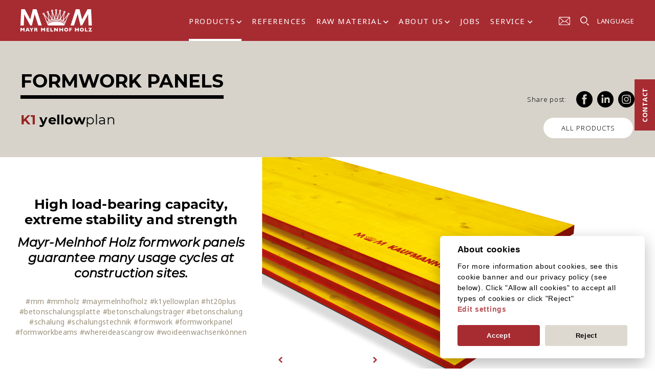

--- FILE ---
content_type: text/html; charset=utf-8
request_url: https://www.mm-holz.com/en/products/formwork-panels
body_size: 10458
content:
<!DOCTYPE html>
<html lang="en-EN">
<head>

<meta charset="utf-8">
<!-- 
	This website is powered by TYPO3 - inspiring people to share!
	TYPO3 is a free open source Content Management Framework initially created by Kasper Skaarhoj and licensed under GNU/GPL.
	TYPO3 is copyright 1998-2026 of Kasper Skaarhoj. Extensions are copyright of their respective owners.
	Information and contribution at https://typo3.org/
-->

<base href="https://www.mm-holz.com/">
<link rel="icon" href="https://www.mm-holz.com/typo3conf/ext/mw_theme/Resources/Public/Icons/favicon.png" type="image/png">
<title>Formwork Panels K1 yellowplan - MM Holz</title>
<meta http-equiv="x-ua-compatible" content="IE=edge" />
<meta name="generator" content="TYPO3 CMS" />
<meta name="description" content="High load-bearing capacity, extreme stability and strength. Mayr-Melnhof Holz formwork panels guarantee many usage cycles at construction sites." />
<meta name="viewport" content="width=device-width, initial-scale=1" />
<meta name="robots" content="index,follow" />
<meta property="og:title" content="Mayr-Melnhof Holz: Formwork Panels K1 yellowplan" />
<meta property="og:description" content="High load-bearing capacity, extreme stability and strength. Mayr-Melnhof Holz formwork panels guarantee many usage cycles at construction sites.
 
#mm #mmholz #mayrmelnhofholz #k1yellowplan #ht20plus #betonschalungsplatte #betonschalungsträger #betonschalung #schalung #schalungstechnik #formwork #formworkpanel #formworkbeams #whereideascangrow #woideenwachsenkönnen" />
<meta property="og:image" content="https://www.mm-holz.com/fileadmin/_processed_/e/6/csm_Schalung_K1yellowplan_quer_transHG_060323e700.png" />
<meta property="og:image:url" content="https://www.mm-holz.com/fileadmin/_processed_/e/6/csm_Schalung_K1yellowplan_quer_transHG_060323e700.png" />
<meta property="og:image:width" content="2000" />
<meta property="og:image:height" content="1047" />
<meta property="og:image:alt" content="[Translate to Englisch:] " />
<meta property="og:image" content="https://www.mm-holz.com/fileadmin/_processed_/e/6/csm_Schalung_K1yellowplan_quer_transHG_060323e700.png" />
<meta property="og:image:url" content="https://www.mm-holz.com/fileadmin/_processed_/e/6/csm_Schalung_K1yellowplan_quer_transHG_060323e700.png" />
<meta property="og:image:width" content="2000" />
<meta property="og:image:height" content="1047" />
<meta name="twitter:card" content="summary" />
<meta name="apple-mobile-web-app-capable" content="no" />
<meta name="google-site-verification" content="DBEG7oZ_nuuRl9i8glMSbfDr3bngz2Yo5YLfCw7tVnU" />


<link rel="stylesheet" href="https://www.mm-holz.com/typo3temp/assets/compressed/merged-da2241d6dce805111e3871bb98a9add7-de9e5ca8c44fbdc513118c746c5b4ad1.css?1737642581" media="all">




<script src="https://www.mm-holz.com/typo3temp/assets/compressed/merged-ee0b69523e42ea7b4a0069732202ff80-e662426c7554a2c918c8af7544eb0940.js?1737560558"></script>



<!-- Global site tag (gtag.js) - Google Analytics -->
<script type="text/plain" data-cookiecategory="analytics" src="https://www.googletagmanager.com/gtag/js?id=G-D15J49VQRJ" defer></script>
<script type="text/plain" data-cookiecategory="analytics">
 window.dataLayer = window.dataLayer || [];
 function gtag(){dataLayer.push(arguments);}
 gtag('js', new Date());

 gtag('config', 'G-D15J49VQRJ', { 'anonymize_ip': true });
</script>

<link rel="canonical" href="https://www.mm-holz.com/en/products/formwork-panels"/>

<link rel="alternate" hreflang="de-DE" href="https://www.mm-holz.com/produkte/betonschalungsplatten"/>
<link rel="alternate" hreflang="en-EN" href="https://www.mm-holz.com/en/products/formwork-panels"/>
<link rel="alternate" hreflang="cz-CZ" href="https://www.mm-holz.com/cs/produkty/betonarske-bednici-desky"/>
<link rel="alternate" hreflang="x-default" href="https://www.mm-holz.com/produkte/betonschalungsplatten"/>
</head>
<body class="cbp-spmenu-push" id="page22">

<div id="wrapper">
	<ul class="accesskey">
		<li><a href="#nav" title="Direkt zum Menü springen" accesskey="n">Zum Menü springen (n)</a></li>
		<li><a href="#main" title="Direkt zum Inhalt springen" accesskey="c">Zum Inhalt springen (c)</a></li>
		<li><a href="#footer" title="Direkt zur Fußzeile springen" accesskey="f">Zur Fußzeile springen (f)</a></li>
	</ul>
	
	 
	
	<div id="sidebar" class="unterseite">
		<a href="/en/contact">Contact</a>
	</div>
	
	

		
	<div id="suchebox">
		<div class="container">
			<div id="suchbox_form">
				<form method="post" id="tx_indexedsearch" action="/en/site-search?tx_indexedsearch_pi2%5Baction%5D=search&amp;tx_indexedsearch_pi2%5Bcontroller%5D=Search&amp;cHash=cc7826471fc586fdd1e616d3f08f0220">
<div>
<input type="hidden" name="tx_indexedsearch_pi2[__referrer][@extension]" value="IndexedSearch" />
<input type="hidden" name="tx_indexedsearch_pi2[__referrer][@controller]" value="Search" />
<input type="hidden" name="tx_indexedsearch_pi2[__referrer][@action]" value="form" />
<input type="hidden" name="tx_indexedsearch_pi2[__referrer][arguments]" value="YTowOnt92ae5aa58bb89f829f1e964be47fb2a9857824be7" />
<input type="hidden" name="tx_indexedsearch_pi2[__referrer][@request]" value="{&quot;@extension&quot;:&quot;IndexedSearch&quot;,&quot;@controller&quot;:&quot;Search&quot;,&quot;@action&quot;:&quot;form&quot;}6e091eb30a01c0cabfdc31d71678605fd4e30d90" />
<input type="hidden" name="tx_indexedsearch_pi2[__trustedProperties]" value="{&quot;search&quot;:{&quot;_sections&quot;:1,&quot;_freeIndexUid&quot;:1,&quot;pointer&quot;:1,&quot;ext&quot;:1,&quot;searchType&quot;:1,&quot;defaultOperand&quot;:1,&quot;mediaType&quot;:1,&quot;sortOrder&quot;:1,&quot;group&quot;:1,&quot;languageUid&quot;:1,&quot;desc&quot;:1,&quot;numberOfResults&quot;:1,&quot;extendedSearch&quot;:1,&quot;sword&quot;:1}}12c1f15029f121e092182bb84bceeaf983bf75e3" />
</div>

						<div class="tx-indexedsearch-hidden-fields">
							<input type="hidden" name="tx_indexedsearch_pi2[search][_sections]" value="0" />
							<input id="tx_indexedsearch_freeIndexUid" type="hidden" name="tx_indexedsearch_pi2[search][_freeIndexUid]" value="_" />
							<input id="tx_indexedsearch_pointer" type="hidden" name="tx_indexedsearch_pi2[search][pointer]" value="0" />
							<input type="hidden" name="tx_indexedsearch_pi2[search][ext]" value="" />
							<input type="hidden" name="tx_indexedsearch_pi2[search][searchType]" value="1" />
							<input type="hidden" name="tx_indexedsearch_pi2[search][defaultOperand]" value="0" />
							<input type="hidden" name="tx_indexedsearch_pi2[search][mediaType]" value="-1" />
							<input type="hidden" name="tx_indexedsearch_pi2[search][sortOrder]" value="rank_flag" />
							<input type="hidden" name="tx_indexedsearch_pi2[search][group]" value="" />
							<input type="hidden" name="tx_indexedsearch_pi2[search][languageUid]" value="0" />
							<input type="hidden" name="tx_indexedsearch_pi2[search][desc]" value="" />
							<input type="hidden" name="tx_indexedsearch_pi2[search][numberOfResults]" value="10" />
							<input type="hidden" name="tx_indexedsearch_pi2[search][extendedSearch]" value="" />
						</div>
							<input type="image" src="https://www.mm-holz.com/typo3conf/ext/mw_theme/Resources/Public/Images/lupe.svg" alt="suchen">
							<input placeholder="Your Search" type="text" name="tx_indexedsearch_pi2[search][sword]" value="" />
					</form>
			</div>
		</div>
		<div id="sucheclose">

		</div>
	</div>

	

	
	<header id="header" class="unterseite">
		<div class="container">
			
			<div id="logo">
				<a href="https://www.mm-holz.com/en/"><img src="https://www.mm-holz.com/typo3conf/ext/mw_theme/Resources/Public/Images/logo.svg" alt="Mayr Melnhof Holz"></a>
			</div>
			
			<div id="topright">
				<nav id="nav">
								
					<ul class="menu" id="menu">
					
						<li class="level1  first hassub"><a href="/en/products" id="nav-item-2" class="nav-link active">Products</a>
							
							<ul>
							
								<li class="firstlast">
									<ol>
									
									
									
									
										<li class="level2  first"><a href="/en/products/glued-laminated-timber" class="secondlevel">Glued laminated timber</a></li>
									
									
									
									
									
									
									
										<li class="level2 "><a href="/en/products/engineered-glulam" class="secondlevel">Engineered glulam</a></li>
									
									
									
									
									
									
									
										<li class="level2 "><a href="/en/products/duo-trio-beams" class="secondlevel">Duo &amp; trio beams</a></li>
									
									
									
									
									
									
									
										<li class="level2 "><a href="/en/products/glulam-floor-and-wall-beams" class="secondlevel">Glulam floor and wall beams</a></li>
									</ol>
									
									
									
									<ol>
									
									
										<li class="level2 "><a href="/en/products/clt-cross-laminated-timber" class="secondlevel">CLT cross-laminated timber</a></li>
									
									
									
									
									
									
									
										<li class="level2 "><a href="/en/products/glulam-house-building-elements" class="secondlevel">Glulam house building elements</a></li>
									
									
									
									
									
									
									
										<li class="level2 "><a href="/en/products/glulam-ceiling-elements" class="secondlevel">Glulam ceiling elements</a></li>
									
									
									
									
									
									
									
										<li class="level2 "><a href="/en/products/timber-concrete-composite-element" class="secondlevel">Timber concrete composite element</a></li>
									
									</ol>
									
									
									
									<ol>
									
										<li class="level2 "><a href="/en/products/timber-engineering-turn-key-construction" class="secondlevel">Timber engineering &amp; turn-key construction</a></li>
									
									
									
									
									
									
									
										<li class="level2 "><a href="/en/products/timber" class="secondlevel">Sawn timber</a></li>
									
									
									
									
									
									
									
										<li class="level2 "><a href="/en/products/formwork-beams" class="secondlevel">Formwork beams</a></li>
									
									
									
									
									
									
									
										<li class="level2 "><a href="/en/products/formwork-panels" class="secondlevel active">Formwork panels</a></li>
									
									
									</ol>
									
									
									
									<ol>
										<li class="level2  last"><a href="/en/products/pellets" class="secondlevel">Pellets</a></li>
									
									
									
									
									
								</li>
								
							</ul>
							
						</li>
					
						<li class="level1 "><a href="/en/references" id="nav-item-3" class="nav-link">References</a>
							
						</li>
					
						<li class="level1  hassub"><a href="/en/raw-material" id="nav-item-4" class="nav-link">Raw material</a>
							
							<ul>
							
									
									<li class="level2  first"><a href="/en/raw-material/sustainability-raw-material-use" class="secondlevel">Sustainability &amp; raw material use</a>
										
									</li>
									
									<li class="level2 "><a href="/en/raw-material/wood-building-material" class="secondlevel">Wood -Building Material</a>
										
									</li>
									
									<li class="level2  last"><a href="/en/raw-material/log-procurement" class="secondlevel">Log procurement</a>
										
									</li>
									
								
							</ul>
							
						</li>
					
						<li class="level1  hassub"><a href="/en/about-us/company" id="nav-item-5" class="nav-link">About us</a>
							
							<ul>
							
									
									<li class="level2  first"><a href="/en/about-us/company" class="secondlevel">Company</a>
										
									</li>
									
									<li class="level2 "><a href="/en/about-us/history" class="secondlevel">History</a>
										
									</li>
									
									<li class="level2 "><a href="/en/about-us/locations" class="secondlevel">Locations</a>
											
											<ol>
												
													<li class="level3  first"><a href="/en/about-us/locations/mayr-melnhof-holz-holding-ag" class="secondlevel">Mayr-Melnhof Holz Holding AG</a>
													</li>
												
													<li class="level3 "><a href="/en/about-us/locations/mayr-melnhof-holz-leoben" class="secondlevel">Mayr-Melnhof Holz Leoben</a>
													</li>
												
													<li class="level3 "><a href="/en/about-us/locations/mayr-melnhof-holz-paskov" class="secondlevel">Mayr-Melnhof Holz Paskov</a>
													</li>
												
													<li class="level3 "><a href="/en/about-us/locations/mayr-melnhof-holz-gaishorn-am-see" class="secondlevel">Mayr-Melnhof Holz Gaishorn am See</a>
													</li>
												
													<li class="level3 "><a href="/en/about-us/locations/mayr-melnhof-holz-reuthe" class="secondlevel">Mayr-Melnhof Holz Reuthe</a>
													</li>
												
													<li class="level3 "><a href="/en/about-us/locations/mayr-melnhof-huettemann-wismar" class="secondlevel">Mayr-Melnhof Holz Wismar</a>
													</li>
												
													<li class="level3 "><a href="/en/about-us/locations/mayr-melnhof-holz-olsberg" class="secondlevel">Mayr-Melnhof Holz Olsberg</a>
													</li>
												
													<li class="level3 "><a href="/en/about-us/locations/bergkvist-siljan-insjoen" class="secondlevel">Bergkvist Siljan Insjön</a>
													</li>
												
													<li class="level3 "><a href="/en/about-us/locations/bergkvist-siljan-blyberg" class="secondlevel">Bergkvist Siljan Blyberg</a>
													</li>
												
													<li class="level3  last"><a href="/en/about-us/locations/bergkvist-siljan-mora" class="secondlevel">Bergkvist Siljan Mora</a>
													</li>
												
											</ol>
										
									</li>
									
									<li class="level2 "><a href="/en/about-us/working-at-mm" class="secondlevel">Working at MM</a>
										
									</li>
									
									<li class="level2  last"><a href="/en/about-us/news" class="secondlevel">News</a>
										
									</li>
									
								
							</ul>
							
						</li>
					
						<li class="level1 "><a href="/en/about-us/working-at-mm" id="nav-item-223" class="nav-link">Jobs</a>
							
						</li>
					
						<li class="level1  last hassub"><a href="/en/service" id="nav-item-6" class="nav-link">Service</a>
							
							<ul>
							
									
									<li class="level2  first"><a href="/en/service/brochures" class="secondlevel">Brochures</a>
										
									</li>
									
									<li class="level2 "><a href="/en/service/certificates" class="secondlevel">Certificates</a>
										
									</li>
									
									<li class="level2 "><a href="/en/service/technical-documents" class="secondlevel">Technical documents</a>
										
									</li>
									
									<li class="level2 "><a href="/en/service/cltdesigner-design-program" class="secondlevel">CLTdesigner design program</a>
										
									</li>
									
									<li class="level2 "><a href="/en/service/round-wood-procurement-terms" class="secondlevel">Round wood procurement terms</a>
										
									</li>
									
									<li class="level2 "><a href="/en/service/fairs-events" class="secondlevel">Fairs &amp; Events</a>
										
									</li>
									
									<li class="level2 "><a href="/en/about-us/media-corner" class="secondlevel">Media Corner</a>
										
									</li>
									
									<li class="level2  last"><a href="/en/service/mm-holz-intern" class="secondlevel">MM Holz Intern</a>
										
									</li>
									
								
							</ul>
							
						</li>
					
					</ul>
			
			
				</nav>
				
				<div class="topmail">
					<a href="/en/contact"><img src="https://www.mm-holz.com/typo3conf/ext/mw_theme/Resources/Public/Images/envelope.svg" alt="Kontakt"></a>
				</div>
				
				<div class="suche">
					<a href="#"><img src="https://www.mm-holz.com/typo3conf/ext/mw_theme/Resources/Public/Images/lupe.svg" alt="Suchen"></a>
				</div>
				
				<div id="sprache">
					<ul id="sprache_active"><li><a href="javascript:void(0)" onclick="return false;">Language</a><ul><li class="first"><a href="/produkte/betonschalungsplatten">DE</a></li><li><a href="/en/products/formwork-panels">EN</a></li><li class="last"><a href="/cs/produkty/betonarske-bednici-desky">CZ</a></li></ul></li></ul>
				</div>
				
				<div id="mobilenav">
					<div class="nav-icon" id="nav-icon">
						
					</div>
				</div>
				
			</div>
		</div>
	</header>
	<div id="site_overlay"></div>
	<!--TYPO3SEARCH_begin-->
	
	
    

            <div id="c99" class="frame frame-default frame-type-list frame-layout-0">
                
                    <a id="c835"></a>
                
                
                    



                
                
                    

    



                
                

    
	<div class="tx-mmholz">
		

		<div id="wechsler">
		<div class="headerbread bg_beige2">
			<div class="container">
				<div class="col320_l produktedetailh3">
					<h1>Formwork panels</h1>
					<p><strong><span class="red">K1</span> yellow</strong>plan</p>
				</div>
				<div class="col320">
					<div class="teilen floatr">
						<span class="soctext">Share post:</span>
						<div class="socials">
							<a href="https://www.facebook.com/sharer/sharer.php?u=https%3A%2F%2Fwww.mm-holz.com%2Fen%2Fproducts%2Fformwork-panels" target="_blank"><img src="https://www.mm-holz.com/typo3conf/ext/mw_theme/Resources/Public/Images/social_trans.png" class="facebook" alt="Facebook"></a>
							<a href="https://www.linkedin.com/shareArticle?mini=true&url=https%3A%2F%2Fwww.mm-holz.com%2Fen%2Fproducts%2Fformwork-panels&title=Formwork panels" target="_blank"><img src="https://www.mm-holz.com/typo3conf/ext/mw_theme/Resources/Public/Images/social_trans.png" class="linkedin" alt="Linkedin"></a>
							<a href="https://www.instagram.com/explore/locations/410986438/mayr-melnhof-holz-leoben?hl=de" target="_blank"><img src="https://www.mm-holz.com/typo3conf/ext/mw_theme/Resources/Public/Images/social_trans.png" class="instagram" alt="Instagram"></a>
						</div>
					</div>
				
					<div class="clr"></div>
					<p class="text-right"><a href="/en/products" class="button">All products</a></p>
				</div>
			</div>
		</div>
	</div>
	
	<main id="main" class="unterseite">
		
		<section class="section bg_white produktflex">
			<div class="col4040">
				<div class="maxw600">
					<h2 class="text-center">High load-bearing capacity, extreme stability and strength</h2>
<h3 class="text-center"><em>Mayr-Melnhof Holz formwork panels guarantee many usage cycles at construction sites.</em><br> &nbsp;</h3>
<p class="hashtag text-center">#mm #mmholz #mayrmelnhofholz #k1yellowplan #ht20plus #betonschalungsplatte #betonschalungsträger #betonschalung #schalung #schalungstechnik #formwork #formworkpanel #formworkbeams #whereideascangrow #woideenwachsenkönnen</p>
				</div>
			</div>
			<div class="col6060">
				<div id="owl-produkt-detail" class="owl-referenzen-detail">
					<div class="owl-carousel owl-theme owl-referenzendetail">
						
						
						<div class="item">
							<a href="https://www.mm-holz.com/fileadmin/_processed_/e/6/csm_Schalung_K1yellowplan_quer_transHG_0fc916a20e.png" data-fancybox="gallery" data-caption=""><img src="https://www.mm-holz.com/fileadmin/_processed_/e/6/csm_Schalung_K1yellowplan_quer_transHG_894d63c846.png" width="1200" height="670" alt="" /></a>
						</div>
						
						<div class="item">
							<a href="https://www.mm-holz.com/fileadmin/_processed_/e/6/csm_MM_Holz_K1_Produktion___29___c_Hiebler_5be1129845.jpg" data-fancybox="gallery" data-caption=""><img src="https://www.mm-holz.com/fileadmin/_processed_/e/6/csm_MM_Holz_K1_Produktion___29___c_Hiebler_e52fad3844.jpg" width="1200" height="670" alt="" /></a>
						</div>
						
						<div class="item">
							<a href="https://www.mm-holz.com/fileadmin/Bilder/Produkte/Betonschalungsplatten_K1/MMHolz_HT20plus_K1_Schalung_Transport_PICT4592_ret__c_MMHolz_Archiv.jpg" data-fancybox="gallery" data-caption=""><img src="https://www.mm-holz.com/fileadmin/_processed_/4/f/csm_MMHolz_HT20plus_K1_Schalung_Transport_PICT4592_ret__c_MMHolz_Archiv_3bc9fb7cca.jpg" width="1200" height="670" alt="" /></a>
						</div>
						
						<div class="item">
							<a href="https://www.mm-holz.com/fileadmin/Bilder/Produkte/Betonschalungsplatten_K1/MMHolz_HT20plus_K1_Schalung__c_MMArchiv.jpg" data-fancybox="gallery" data-caption=""><img src="https://www.mm-holz.com/fileadmin/_processed_/1/5/csm_MMHolz_HT20plus_K1_Schalung__c_MMArchiv_259b230f6d.jpg" width="1200" height="670" alt="" /></a>
						</div>
						
						<div class="item">
							<a href="https://www.mm-holz.com/fileadmin/Bilder/Produkte/Betonschalungsplatten_K1/MMHolz_HT20plus_K1_Schalung__c_Ordilan__3_.jpg" data-fancybox="gallery" data-caption=""><img src="https://www.mm-holz.com/fileadmin/_processed_/0/e/csm_MMHolz_HT20plus_K1_Schalung__c_Ordilan__3__eff02c72d4.jpg" width="1200" height="670" alt="" /></a>
						</div>
						
						<div class="item">
							<a href="https://www.mm-holz.com/fileadmin/Bilder/Produkte/Betonschalungsplatten_K1/MMHolz_HT20plus_K1_Schalung__c_Ordilan__7_.jpg" data-fancybox="gallery" data-caption=""><img src="https://www.mm-holz.com/fileadmin/_processed_/f/3/csm_MMHolz_HT20plus_K1_Schalung__c_Ordilan__7__38ebf30691.jpg" width="1200" height="670" alt="" /></a>
						</div>
						
					</div>
					<div class="custom-owl">
							<div class="custom-previous"></div>
							<div class="dotsCont">
								
								
								</div>
							<div class="custom-next"></div>
						</div>
				</div>
				<div class="clr"></div>
			</div>
			
			<div class="clr"></div>
		</section>
		<div class="clr"></div>
		
		<section class="section bg_beige">
			<div class="clr"></div>
			<div class="frame-space-after-45 frame-space-before-0">
				<div class="container">

					<div class="referenz_txtblock frame-space-before-70 frame-space-after-60">
						<p>The K1 yellowplan formwork panel from Mayr-Melnhof Holz is a proven and continuously improved timber formwork product for concrete construction. This internationally established formwork panel is used wherever quality, long service life and variable use are required. K1 yellowplan panels are 3-ply bonded panels available in the large 2 x 6 metre format and thicknesses ranging from 21 to 27 millimetres and is afterwards cut to smaller standard formats: A closed, laminated cover and middle layer without edge bands and predominantly vertical growth rings is the basis for the K1's typical concrete finish.</p>
<p><a href="/en/service/brochures?tx_mmholz_broschueren%5Baction%5D=broschueren&amp;tx_mmholz_broschueren%5Bbroschueren%5D%5Bprodukte%5D=12&amp;tx_mmholz_broschueren%5Bcontroller%5D=Broschueren&amp;cHash=d09d8344682bc70d10404281dfddb3c8" class="buttonred">Brochure</a><br> <a href="/en/products/formwork-beams" class="buttonred">HT 20plus Formwork Beams</a><br> <a href="/en/raw-material/sustainability-raw-material-use" class="buttonred">Sustainability &amp; raw material use</a></p>
					</div>
					<div class="clr"></div>
					
					
					<div class="accordion" id="accordion-85">
						<div class="acc_head" data-toggle="accordion-85">
							K1 yellowplan: Benefits
						</div>
						<div class="acc_content">
							
								<div class="frame frame-default frame-type-textpic frame-layout-0">
								<div class="ce-textpic ce-left ce-intext">
									
									<div class="ce-bodytext">
										<ul> 	<li>High dimensional stability thanks to solid, laminated cover and middle layers&nbsp;</li> 	<li>Stable longitudinal edges thanks to closely bonded middle layers</li> 	<li>Optimal pore structure thanks to completely sanded surface and high-quality melamine resin coating</li> 	<li>PU edge sealing prevents moisture ingress and concrete sludge adhesion (upon request)</li> </ul>
										<div class="clr"></div>
										
									</div>
								</div>
							</div>
							
							

							<div class="clr"></div>
							
						</div>
					</div>
					<div class="clr"></div>
					
					<div class="accordion" id="accordion-86">
						<div class="acc_head" data-toggle="accordion-86">
							K1 yellowplan: Product standards
						</div>
						<div class="acc_content">
							
								<div class="frame frame-default frame-type-textpic frame-layout-0">
								<div class="ce-textpic ce-left ce-intext">
									
									<div class="ce-bodytext">
										<ul> 	<li>ON B3023 Solid wood panels: 3-ply formwork panels</li> 	<li>EN 13353 Solid wood panels (SWP): Requirements<br> 	&nbsp;</li> </ul><p>In terms of building law, formwork panels do not require marking.<br> We print the production code visibly onto every K1 yellowplan formwork panel.</p>
										<div class="clr"></div>
										
									</div>
								</div>
							</div>
							
							

							<div class="clr"></div>
							
						</div>
					</div>
					<div class="clr"></div>
					
					<div class="accordion" id="accordion-87">
						<div class="acc_head" data-toggle="accordion-87">
							K1 yellowplan: Technical specifications
						</div>
						<div class="acc_content">
							
								<div class="frame frame-default frame-type-textpic frame-layout-0">
								<div class="ce-textpic ce-left ce-intext">
									
									<div class="ce-bodytext">
										<table cellspacing="0" style="border-collapse:collapse; width:997px" class="contenttable"> 	<tbody> 		<tr> 			<td><strong>Wood species</strong></td> 			<td colspan="4">Spruce (Picea Abies), Fir (Abies)</td> 		</tr> 		<tr> 			<td><strong>Design</strong></td> 			<td colspan="4">3-ply structural panel, glued crosswise<br> 			Completely and evenly sanded cover and middle layers<br> 			Closely bonded middle layer resulting in stable longitudinal edge<br> 			Laminated cover and middle layer, no edge bands<br> 			Sturdy melamine resin coating</td> 		</tr> 		<tr> 			<td><strong>Surface</strong></td> 			<td colspan="4">Completely sanded surface<br> 			Sturdy melamine resin coating</td> 		</tr> 		<tr> 			<td><strong>Edge coating</strong></td> 			<td colspan="4">Grey, yellow or red water-based edge paint<br> 			PU edge sealing, red upon request</td> 		</tr> 		<tr> 			<td><strong>Moisture content</strong></td> 			<td colspan="4">12 % (± 3 %)</td> 		</tr> 		<tr> 			<td><strong>Gluing</strong></td> 			<td colspan="4">Alkali-, water- and weatherproof bonding<br> 			according to ON B 3023</td> 		</tr> 		<tr> 			<td><strong>Fire class</strong></td> 			<td colspan="4">D-s3, d0</td> 		</tr> 		<tr> 			<td><strong>Product standard</strong></td> 			<td colspan="4">ÖN B 3023, EN 13017-1 Tab. 1, ÖN B 3023 smooth (GL), EN 13354, EN 13353</td> 		</tr> 		<tr> 			<td><strong>Weight and dimensions</strong></td> 			<td colspan="4"><strong>&nbsp;</strong></td> 		</tr> 		<tr> 			<td rowspan="6"><em>Standard format&nbsp;</em></td> 			<td>Length</td> 			<td colspan="3">Width</td> 		</tr> 		<tr> 			<td>100 cm</td> 			<td colspan="3">50 cm</td> 		</tr> 		<tr> 			<td>150 cm</td> 			<td colspan="3">50 cm</td> 		</tr> 		<tr> 			<td>200 cm</td> 			<td colspan="3">50 cm</td> 		</tr> 		<tr> 			<td>250 cm</td> 			<td colspan="3">50 cm</td> 		</tr> 		<tr> 			<td>300 cm</td> 			<td colspan="3">50 cm</td> 		</tr> 		<tr> 			<td colspan="5"><strong>&nbsp;</strong></td> 		</tr> 		<tr> 			<td rowspan="7"><em>Large formats&nbsp;</em></td> 			<td>Length</td> 			<td colspan="3">Width</td> 		</tr> 		<tr> 			<td>200 cm</td> 			<td colspan="3">100 cm / 150 cm / 200 cm</td> 		</tr> 		<tr> 			<td>250 cm</td> 			<td colspan="3">100 cm / 150 cm / 200 cm</td> 		</tr> 		<tr> 			<td>300 cm</td> 			<td colspan="3">100 cm / 150 cm / 200 cm</td> 		</tr> 		<tr> 			<td>400 cm</td> 			<td colspan="3">50 cm / 100 cm / 150 cm / 200 cm</td> 		</tr> 		<tr> 			<td>500 cm</td> 			<td colspan="3">50 cm / 100 cm / 150 cm / 200 cm</td> 		</tr> 		<tr> 			<td>600 cm</td> 			<td colspan="3">50 cm / 100 cm / 150 cm / 200 cm</td> 		</tr> 		<tr> 			<td colspan="5">&nbsp;</td> 		</tr> 		<tr> 			<td><em>Thickness</em></td> 			<td>21 mm</td> 			<td colspan="3">27 mm</td> 		</tr> 		<tr> 			<td><em>Weight</em></td> 			<td>approx. 10,0 kg/m²</td> 			<td colspan="3">approx. 12,5 kg/m²</td> 		</tr> 		<tr> 			<td><strong>Tolerances</strong></td> 			<td colspan="4"><strong>&nbsp;</strong></td> 		</tr> 		<tr> 			<td><em>Thickness</em></td> 			<td>21 mm and 27 mm</td> 			<td colspan="3">± 1 mm</td> 		</tr> 		<tr> 			<td><em>Widths</em></td> 			<td>50 ≤ 200 cm</td> 			<td colspan="3">± 1 mm</td> 		</tr> 		<tr> 			<td rowspan="2"><em>Length</em></td> 			<td>100 ≤ 250 cm</td> 			<td colspan="3">± 1 mm</td> 		</tr> 		<tr> 			<td>300 ≤ 600 cm</td> 			<td colspan="3">± 2 mm</td> 		</tr> 		<tr> 			<td rowspan="3"><em>Longitudinal curvature</em></td> 			<td>100 ≤ 300 cm</td> 			<td colspan="3">± 1 mm</td> 		</tr> 		<tr> 			<td>301 ≤ 600 cm</td> 			<td colspan="3">± 1.5 mm</td> 		</tr> 		<tr> 			<td>Widths &lt; 50 cm</td> 			<td colspan="3">± 1 ‰</td> 		</tr> 		<tr> 			<td><strong>Calculated values</strong></td> 			<td colspan="4"><p>Mechanical properties acc. to ÖN B 3023 for nominal thicknesses of 21 mm and 27 mm<br> 			<br> 			The calculated values apply to a wood moisture of 12 %. In case of strong moisture saturation up to the fibre saturation point, the values for bending strength and flexural modulus may be reduced by up to 30 %.</p></td> 		</tr> 		<tr> 			<td><em>Mean modulus of elasticity</em></td> 			<td colspan="4">10,000 N/mm²</td> 		</tr> 		<tr> 			<td><em>Characteristic value of bending strength</em></td> 			<td colspan="4">22 N/mm²</td> 		</tr> 		<tr> 			<td><strong>Packaging</strong></td> 			<td colspan="4">Packages: 50 units of 21 mm or 40 units of 27 mm thickness<br> 			• delivered together with supporting timber for stacking at the construction site<br> 			• packaging units for large format panels as per arrangement</td> 		</tr> 	</tbody> </table>
										<div class="clr"></div>
										
									</div>
								</div>
							</div>
							
							

							<div class="clr"></div>
							
						</div>
					</div>
					<div class="clr"></div>
					
					<div class="accordion" id="accordion-88">
						<div class="acc_head" data-toggle="accordion-88">
							Mayr-Melnhof Holz: Logistics services
						</div>
						<div class="acc_content">
							
								<div class="frame frame-default frame-type-textpic frame-layout-0">
								<div class="ce-textpic ce-left ce-intext">
									
									<div class="ce-bodytext">
										<p><strong>Road</strong></p><ul> 	<li>Long-standing stable business relationships with a large number of logistics service providers in Europe.</li> 	<li>We use digital platforms for fast communication with our transport service providers.</li> </ul><p><strong>Sea</strong></p><ul> 	<li>Loading into shipping containers is possible at all sites.</li> 	<li>With trusted logistics partnerss we are able to offer fast and reliable container shipments worldwide.</li> 	<li>Subject inducement we can offer breakbulk shipments from the Adriatic, Baltic and North Seas.</li> 	<li>With our own port terminal in Koper, Slovenia, we have regular chartered services to southern Mediterranean ports &amp; beyond.<br> 	&nbsp;</li> </ul><p><strong>Rail</strong></p><ul> 	<li>All Mayr-Melnhof Holz sawmills in <a href="/en/about-us/locations/mayr-melnhof-holz-leoben">Leoben (AT)</a>&nbsp;&amp;&nbsp;<a href="/en/about-us/locations/mayr-melnhof-holz-paskov">Paskov (CZ)</a>&nbsp;as well as our timber processing plants in <a href="/en/about-us/locations/mayr-melnhof-holz-gaishorn-am-see">Gaishorn (AT)</a> &amp; <a href="/en/about-us/locations/mayr-melnhof-huettemann-wismar">Wismar (DE)</a> are directly connected to national railway networks.</li> 	<li>We use both private &amp; public rail service providers to transport goods in an environmentally friendly manner.<br> 	&nbsp;</li> </ul><p><strong>Delivery to construction sites</strong></p><ul> 	<li>Just-in-time deliveries to our cross-laminated and glulam construction sites.</li> 	<li>A full range of modern transport solutions is offered as necessary: 	<ul> 		<li>all-wheel drive trucks</li> 		<li>narrow-access self-steering trailers</li> 		<li>hydraulically steered trailers</li> 		<li>solo vehicles with up to 10 m loading length for inner-city areas</li> 		<li>covered loads up to 3,5 m wide&nbsp;</li> 		<li>loads up to 52 m length</li> 		<li>trailers with on-board forklifts</li> 		<li>Edscha sliding roof trailers for vertical access</li> 	</ul> 	</li> </ul><p><br> <strong>Documentation</strong><br> Together with our logistics partners we will provide you with professional documentation to enable you to cover all your export,&nbsp;import,&nbsp;and customs formalities without problems.&nbsp;</p>
										<div class="clr"></div>
										
									</div>
								</div>
							</div>
							
							

							<div class="clr"></div>
							
						</div>
					</div>
					<div class="clr"></div>
					
					
					
				</div>
				<div class="clr"></div>
			</div>
			<div class="clr"></div>
		</section>
		<div class="clr"></div>
		
		
		
	</main>
	<div class="clr"></div>
			

	</div>



                
                    



                
                
                    



                
            </div>

        


	

		<div class="col5050" >
			<div class="bildbox txtoverbox">
				<a href="/en/references">				  
					
						
						<img srcset="
																https://www.mm-holz.com/fileadmin/_processed_/4/3/csm_bild-2a_5bc0b88737.jpg 320w, 
																https://www.mm-holz.com/fileadmin/_processed_/4/3/csm_bild-2a_9504c0c980.jpg 991w, 
																https://www.mm-holz.com/fileadmin/_processed_/4/3/csm_bild-2a_620a35421c.jpg 4000w" src="https://www.mm-holz.com/fileadmin/_processed_/4/3/csm_bild-2a_620a35421c.jpg" width="1000" height="375" alt="" />
						
						
						
						
					
					<div class="bildbox_shadow"></div>
					<div class="bildbox_txt">
						<h2>References</h2>
					</div>
				</a>
			</div>
		</div>
	

		<div class="col5050">
			<div class="txtoverbox bg_red">
				<img src="https://www.mm-holz.com/typo3conf/ext/mw_theme/Resources/Public/Images/trans50.png" alt="" class="noipad">
				<div class="txtoverbox_over">
					<h3>Downloads &amp; Certificates</h3>
<p><br> Choose products from Mayr-Melnhof Holz with confidence. The raw material we use, our supply chains and our productionprocesses are subject to rigorous internal and third-party controls. Our certification and technical standards confirm our far-reaching efforts.</p>
<p><a href="/en/service" class="button">TO DOWNLOADS</a></p>
				</div>
			</div>
		</div>

	<!--TYPO3SEARCH_end-->
	

		
	

		<section class="section bg_beige2 layout-0" >
			<div class="clr"></div>
			<div class="frame-space-after-45 frame-space-before-60">
				<div class="clr"></div>
				<div class="container">
					
					<h3 class="smaller">Find your personal contact person at Mayr-Melnhof Holz</h3>
<p class="floatr"><a href="/en/contact?tx_mmholz_kontaktliste%5Baction%5D=kontaktliste&amp;tx_mmholz_kontaktliste%5Bcontroller%5D=Kontakt&amp;tx_mmholz_kontaktliste%5Bkontaktliste%5D%5Bprodukte%5D=12&amp;cHash=adc0f7429f57505097674665fe2073f4" class="button">Contact</a></p>
					
				</div>
				<div class="clr"></div>

			</div>
			<div class="clr"></div>
		</section>
		<div class="clr"></div>
	
		<footer id="footer">
		<div class="container">
			<div class="footer_1">
				<p>WHERE</p>
<p>IDEAS</p>
<p>CAN</p>
<p>GROW.</p>
			</div>
			<div class="footer_2">
				<h6>Mayr-Melnhof Holz</h6>
				<ul><li><a href="/en/products" class="active">Products</a></li><li><a href="/en/references">References</a></li><li><a href="/en/raw-material">Raw material</a></li><li><a href="/en/about-us/locations">Locations</a></li><li><a href="/en/about-us/working-at-mm">Working at MM</a></li><li><a href="/en/service">Service</a></li></ul>
			</div>
			<div class="footer_3">
				<h6>Legal information</h6>
				<ul><li><a href="/en/general-terms-and-conditions-of-business-and-delivery">General terms and conditions of business and delivery</a></li><li><a href="/en/general-conditions-of-purchase">General terms and conditions of purchase</a></li><li><a href="/en/privacy-policy">Privacy policy</a></li><li><a href="/en/legal-notice">Legal notice</a></li></ul>
			</div>
			<div class="footer_4">
				<div class="socials">
					
						<a href="https://www.facebook.com/mmholz" target="_blank" rel="noreferrer"><img src="https://www.mm-holz.com/typo3conf/ext/mw_theme/Resources/Public/Images/social_trans.png" class="facebook" alt="Facebook"></a>
					
					
						<a href="https://www.linkedin.com/company/mayr-melnhof-holz" target="_blank" rel="noreferrer"><img src="https://www.mm-holz.com/typo3conf/ext/mw_theme/Resources/Public/Images/social_trans.png" class="linkedin" alt="Linkedin"></a>
					
					
						<a href="https://www.instagram.com/mayrmelnhofholz/" target="_blank" rel="noreferrer"><img src="https://www.mm-holz.com/typo3conf/ext/mw_theme/Resources/Public/Images/social_trans.png" class="instagram" alt="Instagram"></a>
					
				</div>
				<div class="sitemap">
					<p><a href="/en/sitemap">Sitemap</a></p>
				</div>
				<div class="copyright">
					<p>Copyright 2021<br> Mayr-Melnhof Holz Holding AG</p>
				</div>
			</div>
		</div>
	</footer>	

</div>

<nav class="cbp-spmenu cbp-spmenu-vertical cbp-spmenu-left cbp-spmenu-openx" id="cbp-spmenu-s1">
	<ul><li class="first active" id="menu_2"><a href="/en/products" class="active">Products</a><ul><li class="first"><a href="/en/products/glued-laminated-timber">Glued laminated timber</a></li><li><a href="/en/products/engineered-glulam">Engineered glulam</a></li><li><a href="/en/products/duo-trio-beams">Duo &amp; trio beams</a></li><li><a href="/en/products/glulam-floor-and-wall-beams">Glulam floor and wall beams</a></li><li><a href="/en/products/clt-cross-laminated-timber">CLT cross-laminated timber</a></li><li><a href="/en/products/glulam-house-building-elements">Glulam house building elements</a></li><li><a href="/en/products/glulam-ceiling-elements">Glulam ceiling elements</a></li><li><a href="/en/products/timber-concrete-composite-element">Timber concrete composite element</a></li><li><a href="/en/products/timber-engineering-turn-key-construction">Timber engineering &amp; turn-key construction</a><ul><li class="last"><a href="/en/products/timber-engineering-turn-key-construction/standard-halls">Standard halls</a></li></ul></li><li><a href="/en/products/timber">Sawn timber</a></li><li><a href="/en/products/formwork-beams">Formwork beams</a></li><li><a href="/en/products/formwork-panels" class="active">Formwork panels</a></li><li class="last"><a href="/en/products/pellets">Pellets</a></li></ul></li><li id="menu_3"><a href="/en/references">References</a><ul><li class="first"><a href="/en/references/cross-laminated-timber-plant-mm-holz-1">CROSS LAMINATED TIMBER PLANT MM HOLZ</a></li><li><a href="/en/referenzen/dymak-firmenzentrale">Dymak Firmenzentrale</a></li><li><a href="/en/references/pfahlbau-hinterm-deich">Pfahlbau hinterm Deich</a></li><li><a href="/en/references/vechta-auction-hall">Vechta auction hall</a></li><li><a href="/en/references/markolfhalle">MARKOLFHALLE</a></li><li><a href="/en/references/wuertholino-daycare-centre">WÜRTHOLINO DAYCARE CENTRE</a></li><li><a href="/en/references/hotel-sonne-mellau-1">Hotel Sonne Mellau</a></li><li><a href="/en/references/fuhub-berlin">FUHUB Berlin</a></li><li><a href="/en/references/primary-school-in-nohfelden-1">PRIMARY SCHOOL IN NOHFELDEN</a></li><li><a href="/en/references/mic-company-headquarters">MIC company headquarters</a></li><li><a href="/en/references/fire-station-unterdorf">Fire Station Unterdorf</a></li><li><a href="/en/references/tiny-houses">TINY HOUSES</a></li><li><a href="/en/references/boarding-school-wood-technology-centre">BOARDING SCHOOL WOOD TECHNOLOGY CENTRE</a></li><li><a href="/en/references/forest-and-nature-kindergarten">Forest and Nature Kindergarten</a></li><li><a href="/en/references/motorway-supply-center">Motorway-Supply Center</a></li><li><a href="/en/references/primary-school-1">PRIMARY SCHOOL</a></li><li><a href="/en/references/sports-hall-trieben">Sports Hall Trieben</a></li><li><a href="/en/references/steigtalstrasse-1">Steigtalstrasse</a></li><li><a href="/en/references/headquarters-mm-holz">Headquarters MM Holz</a></li><li><a href="/en/references/kindergarten-muehltal">Kindergarten Mühltal</a></li><li><a href="/en/references/fuerholzen-west-service-station-2">Living in a barn</a></li><li><a href="/en/references/wohnpark-dr-leber-strasse-1-3">Wohnpark Dr.-Leber-Straße 1-3</a></li><li><a href="/en/references/primary-school-moosbrunn">Primary School Moosbrunn</a></li><li><a href="/en/references/primary-school-viktor-kaplan">Primary School Viktor-Kaplan</a></li><li><a href="/en/references/hoho-vienna">HOHO Vienna</a></li><li><a href="/en/references/woodie">Woodie</a></li><li><a href="/en/references/fuerholzen-west-service-station">Fürholzen West service station</a></li><li><a href="/en/references/wibeba">Wibeba</a></li><li><a href="/en/references/viva-mayr-altaussee">Viva Mayr Altaussee</a></li><li><a href="/en/references/spar-supermarket">Spar Supermarket</a></li><li><a href="/en/references/peter-rosegger-nursing-home">Peter Rosegger Nursing Home</a></li><li><a href="/en/references/paneum-wunderkammer-des-brotes">PANEUM – Wunderkammer des Brotes</a></li><li><a href="/en/references/max-mell-allee">Max-Mell-Allee</a></li><li><a href="/en/references/echo-youth-centre">ECHO Youth Centre</a></li><li><a href="/en/references/hummel-barracks">Hummel Barracks</a></li><li><a href="/en/references/gleis-21">Gleis 21</a></li><li><a href="/en/references/ausweichstation-relief-ward-lkh-sued">Ausweichstation (“relief ward”) LKH Süd</a></li><li><a href="/en/references/q7-reininghaus">Q7 Reininghaus</a></li><li><a href="/en/references/josefhof-health-centre">Josefhof Health Centre</a></li><li><a href="/en/references/sydskogen-skole">Sydskogen Skole</a></li><li><a href="/en/references/hotel-falkensteiner">Hotel Falkensteiner</a></li><li><a href="/en/references/legero-united-campus">Legero United Campus</a></li><li><a href="/en/references/patch-22">Patch 22</a></li><li><a href="/en/references/central-mosque">Central Mosque</a></li><li><a href="/en/references/paulasgasse">Paulasgasse</a></li><li><a href="/en/references/hallein-seniors-residence">Hallein seniors’ residence</a></li><li><a href="/en/references/collegium-jacobinum-hall-of-residence">Collegium Jacobinum Hall of Residence</a></li><li><a href="/en/references/environmental-education-centre">Environmental Education Centre</a></li><li class="last"><a href="/en/references/kindergarten-deutsch-wagram">Kindergarten Deutsch-Wagram</a></li></ul></li><li id="menu_4"><a href="/en/raw-material">Raw material</a><ul><li class="first"><a href="/en/raw-material/sustainability-raw-material-use">Sustainability &amp; raw material use</a></li><li><a href="/en/raw-material/wood-building-material">Wood -Building Material</a></li><li class="last"><a href="/en/raw-material/log-procurement">Log procurement</a></li></ul></li><li id="menu_5"><a href="/en/about-us/company">About us</a><ul><li class="first"><a href="/en/about-us/company">Company</a></li><li><a href="/en/about-us/history">History</a></li><li><a href="/en/about-us/locations">Locations</a><ul><li class="first"><a href="/en/about-us/locations/mayr-melnhof-holz-holding-ag">Mayr-Melnhof Holz Holding AG</a></li><li><a href="/en/about-us/locations/mayr-melnhof-holz-leoben">Mayr-Melnhof Holz Leoben</a></li><li><a href="/en/about-us/locations/mayr-melnhof-holz-paskov">Mayr-Melnhof Holz Paskov</a></li><li><a href="/en/about-us/locations/mayr-melnhof-holz-gaishorn-am-see">Mayr-Melnhof Holz Gaishorn am See</a></li><li><a href="/en/about-us/locations/mayr-melnhof-holz-reuthe">Mayr-Melnhof Holz Reuthe</a></li><li><a href="/en/about-us/locations/mayr-melnhof-huettemann-wismar">Mayr-Melnhof Holz Wismar</a></li><li><a href="/en/about-us/locations/mayr-melnhof-holz-olsberg">Mayr-Melnhof Holz Olsberg</a></li><li><a href="/en/about-us/locations/bergkvist-siljan-insjoen">Bergkvist Siljan Insjön</a></li><li><a href="/en/about-us/locations/bergkvist-siljan-blyberg">Bergkvist Siljan Blyberg</a></li><li class="last"><a href="/en/about-us/locations/bergkvist-siljan-mora">Bergkvist Siljan Mora</a></li></ul></li><li><a href="/en/about-us/working-at-mm">Working at MM</a></li><li class="last"><a href="/en/about-us/news">News</a></li></ul></li><li id="menu_223"><a href="/en/about-us/working-at-mm">Jobs</a></li><li class="last" id="menu_6"><a href="/en/service">Service</a><ul><li class="first"><a href="/en/service/brochures">Brochures</a></li><li><a href="/en/service/certificates">Certificates</a></li><li><a href="/en/service/technical-documents">Technical documents</a></li><li><a href="/en/service/cltdesigner-design-program">CLTdesigner design program</a></li><li><a href="/en/service/round-wood-procurement-terms">Round wood procurement terms</a></li><li><a href="/en/service/fairs-events">Fairs &amp; Events</a></li><li><a href="/en/about-us/media-corner">Media Corner</a></li><li class="last"><a href="/en/service/mm-holz-intern">MM Holz Intern</a></li></ul></li></ul>
	<div class="clr"></div>
	<div class="mobilesprache">
		<a href="/en/contact">Contact</a>
	</div>
	<div class="mobilesprache">
		<ul class="sprache_active"><li><a href="javascript:void(0)" onclick="return false;" class="toChildLink">Language</a><ul><li class="first"><a href="/produkte/betonschalungsplatten">DE</a></li><li><a href="/en/products/formwork-panels">EN</a></li><li class="last"><a href="/cs/produkty/betonarske-bednici-desky">CS</a></li></ul></li></ul>
	</div>
</nav>

<button class="cc-revoke dp--revoke cc-bottom cc-right cc-animate show-settings-btn" data-cc="c-settings">
	<i class="dp--icon-fingerprint"></i>
	<span class="dp--hover">Cookies</span>
</button>

<script src="https://www.mm-holz.com/typo3temp/assets/compressed/merged-5096df08b1168830eae4e74513fa7cd3-e7f03e70ac5e4bc53b2bb1c2427b0d1f.js?1737642581"></script>



</body>
</html>

--- FILE ---
content_type: text/css; charset=utf-8
request_url: https://www.mm-holz.com/typo3temp/assets/compressed/merged-da2241d6dce805111e3871bb98a9add7-de9e5ca8c44fbdc513118c746c5b4ad1.css?1737642581
body_size: 23207
content:
.ce-align-left{text-align:left;}.ce-align-center{text-align:center;}.ce-align-right{text-align:right;}.ce-table td,.ce-table th{vertical-align:top;}.ce-textpic,.ce-image,.ce-nowrap .ce-bodytext,.ce-gallery,.ce-row,.ce-uploads li,.ce-uploads div{overflow:hidden;}.ce-left .ce-gallery,.ce-column{float:left;}.ce-center .ce-outer{position:relative;float:right;right:50%;}.ce-center .ce-inner{position:relative;float:right;right:-50%;}.ce-right .ce-gallery{float:right;}.ce-gallery figure{display:table;margin:0;}.ce-gallery figcaption{display:table-caption;caption-side:bottom;}.ce-gallery img{display:block;}.ce-gallery iframe{border-width:0;}.ce-border img,.ce-border iframe{border:2px solid #000000;padding:0px;}.ce-intext.ce-right .ce-gallery,.ce-intext.ce-left .ce-gallery,.ce-above .ce-gallery{margin-bottom:30px;}.ce-image .ce-gallery{margin-bottom:0;}.ce-intext.ce-right .ce-gallery{margin-left:30px;}.ce-intext.ce-left .ce-gallery{margin-right:30px;}.ce-below .ce-gallery{margin-top:30px;}.ce-column{margin-right:15px;}.ce-column:last-child{margin-right:0;}.ce-row{margin-bottom:15px;}.ce-row:last-child{margin-bottom:0;}.ce-above .ce-bodytext{clear:both;}.ce-intext.ce-left ol,.ce-intext.ce-left ul{padding-left:40px;overflow:auto;}.ce-headline-left{text-align:left;}.ce-headline-center{text-align:center;}.ce-headline-right{text-align:right;}.ce-uploads{margin:0;padding:0;}.ce-uploads li{list-style:none outside none;margin:1em 0;}.ce-uploads img{float:left;padding-right:1em;vertical-align:top;}.ce-uploads span{display:block;}.ce-table{width:100%;max-width:100%;}.ce-table th,.ce-table td{padding:0.5em 0.75em;vertical-align:top;}.ce-table thead th{border-bottom:2px solid #dadada;}.ce-table th,.ce-table td{border-top:1px solid #dadada;}.ce-table-striped tbody tr:nth-of-type(odd){background-color:rgba(0,0,0,.05);}.ce-table-bordered th,.ce-table-bordered td{border:1px solid #dadada;}.frame-space-before-extra-small{margin-top:1em;}.frame-space-before-small{margin-top:2em;}.frame-space-before-medium{margin-top:3em;}.frame-space-before-large{margin-top:4em;}.frame-space-before-extra-large{margin-top:5em;}.frame-space-after-extra-small{margin-bottom:1em;}.frame-space-after-small{margin-bottom:2em;}.frame-space-after-medium{margin-bottom:3em;}.frame-space-after-large{margin-bottom:4em;}.frame-space-after-extra-large{margin-bottom:5em;}.frame-ruler-before:before{content:'';display:block;border-top:1px solid rgba(0,0,0,0.25);margin-bottom:2em;}.frame-ruler-after:after{content:'';display:block;border-bottom:1px solid rgba(0,0,0,0.25);margin-top:2em;}.frame-indent{margin-left:15%;margin-right:15%;}.frame-indent-left{margin-left:33%;}.frame-indent-right{margin-right:33%;}@font-face{font-family:'Montserrat';font-style:normal;font-weight:300;src:url('../../../typo3conf/ext/mw_theme/Resources/Public/Fonts/montserrat-v15-latin-300.eot');src:local(''),url('../../../typo3conf/ext/mw_theme/Resources/Public/Fonts/montserrat-v15-latin-300.eot?#iefix') format('embedded-opentype'),url('../../../typo3conf/ext/mw_theme/Resources/Public/Fonts/montserrat-v15-latin-300.woff2') format('woff2'),url('../../../typo3conf/ext/mw_theme/Resources/Public/Fonts/montserrat-v15-latin-300.woff') format('woff'),url('../../../typo3conf/ext/mw_theme/Resources/Public/Fonts/montserrat-v15-latin-300.ttf') format('truetype'),url('../../../typo3conf/ext/mw_theme/Resources/Public/Fonts/montserrat-v15-latin-300.svg#Montserrat') format('svg');}@font-face{font-family:'Montserrat';font-style:normal;font-weight:400;src:url('../../../typo3conf/ext/mw_theme/Resources/Public/Fonts/montserrat-v15-latin-regular.eot');src:local(''),url('../../../typo3conf/ext/mw_theme/Resources/Public/Fonts/montserrat-v15-latin-regular.eot?#iefix') format('embedded-opentype'),url('../../../typo3conf/ext/mw_theme/Resources/Public/Fonts/montserrat-v15-latin-regular.woff2') format('woff2'),url('../../../typo3conf/ext/mw_theme/Resources/Public/Fonts/montserrat-v15-latin-regular.woff') format('woff'),url('../../../typo3conf/ext/mw_theme/Resources/Public/Fonts/montserrat-v15-latin-regular.ttf') format('truetype'),url('../../../typo3conf/ext/mw_theme/Resources/Public/Fonts/montserrat-v15-latin-regular.svg#Montserrat') format('svg');}@font-face{font-family:'Montserrat';font-style:italic;font-weight:400;src:url('../../../typo3conf/ext/mw_theme/Resources/Public/Fonts/montserrat-v15-latin-italic.eot');src:local(''),url('../../../typo3conf/ext/mw_theme/Resources/Public/Fonts/montserrat-v15-latin-italic.eot?#iefix') format('embedded-opentype'),url('../../../typo3conf/ext/mw_theme/Resources/Public/Fonts/montserrat-v15-latin-italic.woff2') format('woff2'),url('../../../typo3conf/ext/mw_theme/Resources/Public/Fonts/montserrat-v15-latin-italic.woff') format('woff'),url('../../../typo3conf/ext/mw_theme/Resources/Public/Fonts/montserrat-v15-latin-italic.ttf') format('truetype'),url('../../../typo3conf/ext/mw_theme/Resources/Public/Fonts/montserrat-v15-latin-italic.svg#Montserrat') format('svg');}@font-face{font-family:'Montserrat';font-style:normal;font-weight:500;src:url('../../../typo3conf/ext/mw_theme/Resources/Public/Fonts/montserrat-v15-latin-500.eot');src:local(''),url('../../../typo3conf/ext/mw_theme/Resources/Public/Fonts/montserrat-v15-latin-500.eot?#iefix') format('embedded-opentype'),url('../../../typo3conf/ext/mw_theme/Resources/Public/Fonts/montserrat-v15-latin-500.woff2') format('woff2'),url('../../../typo3conf/ext/mw_theme/Resources/Public/Fonts/montserrat-v15-latin-500.woff') format('woff'),url('../../../typo3conf/ext/mw_theme/Resources/Public/Fonts/montserrat-v15-latin-500.ttf') format('truetype'),url('../../../typo3conf/ext/mw_theme/Resources/Public/Fonts/montserrat-v15-latin-500.svg#Montserrat') format('svg');}@font-face{font-family:'Montserrat';font-style:normal;font-weight:600;src:url('../../../typo3conf/ext/mw_theme/Resources/Public/Fonts/montserrat-v15-latin-600.eot');src:local(''),url('../../../typo3conf/ext/mw_theme/Resources/Public/Fonts/montserrat-v15-latin-600.eot?#iefix') format('embedded-opentype'),url('../../../typo3conf/ext/mw_theme/Resources/Public/Fonts/montserrat-v15-latin-600.woff2') format('woff2'),url('../../../typo3conf/ext/mw_theme/Resources/Public/Fonts/montserrat-v15-latin-600.woff') format('woff'),url('../../../typo3conf/ext/mw_theme/Resources/Public/Fonts/montserrat-v15-latin-600.ttf') format('truetype'),url('../../../typo3conf/ext/mw_theme/Resources/Public/Fonts/montserrat-v15-latin-600.svg#Montserrat') format('svg');}@font-face{font-family:'Montserrat';font-style:normal;font-weight:700;src:url('../../../typo3conf/ext/mw_theme/Resources/Public/Fonts/montserrat-v15-latin-700.eot');src:local(''),url('../../../typo3conf/ext/mw_theme/Resources/Public/Fonts/montserrat-v15-latin-700.eot?#iefix') format('embedded-opentype'),url('../../../typo3conf/ext/mw_theme/Resources/Public/Fonts/montserrat-v15-latin-700.woff2') format('woff2'),url('../../../typo3conf/ext/mw_theme/Resources/Public/Fonts/montserrat-v15-latin-700.woff') format('woff'),url('../../../typo3conf/ext/mw_theme/Resources/Public/Fonts/montserrat-v15-latin-700.ttf') format('truetype'),url('../../../typo3conf/ext/mw_theme/Resources/Public/Fonts/montserrat-v15-latin-700.svg#Montserrat') format('svg');}@font-face{font-family:'Noto Sans';src:url('../../../typo3conf/ext/mw_theme/Resources/Public/Fonts/NotoSans-Light.eot');src:url('../../../typo3conf/ext/mw_theme/Resources/Public/Fonts/NotoSans-Light.eot?#iefix') format('embedded-opentype'),url('../../../typo3conf/ext/mw_theme/Resources/Public/Fonts/NotoSans-Light.woff2') format('woff2'),url('../../../typo3conf/ext/mw_theme/Resources/Public/Fonts/NotoSans-Light.woff') format('woff'),url('../../../typo3conf/ext/mw_theme/Resources/Public/Fonts/NotoSans-Light.svg#NotoSans-Light') format('svg');font-weight:300;font-style:normal;font-display:swap;}@font-face{font-family:'Noto Sans';src:url('../../../typo3conf/ext/mw_theme/Resources/Public/Fonts/NotoSans-Bold.eot');src:url('../../../typo3conf/ext/mw_theme/Resources/Public/Fonts/NotoSans-Bold.eot?#iefix') format('embedded-opentype'),url('../../../typo3conf/ext/mw_theme/Resources/Public/Fonts/NotoSans-Bold.woff2') format('woff2'),url('../../../typo3conf/ext/mw_theme/Resources/Public/Fonts/NotoSans-Bold.woff') format('woff'),url('../../../typo3conf/ext/mw_theme/Resources/Public/Fonts/NotoSans-Bold.svg#NotoSans-Bold') format('svg');font-weight:bold;font-style:normal;font-display:swap;}@font-face{font-family:'Noto Sans';src:url('../../../typo3conf/ext/mw_theme/Resources/Public/Fonts/NotoSans-Regular.eot');src:url('../../../typo3conf/ext/mw_theme/Resources/Public/Fonts/NotoSans-Regular.eot?#iefix') format('embedded-opentype'),url('../../../typo3conf/ext/mw_theme/Resources/Public/Fonts/NotoSans-Regular.woff2') format('woff2'),url('../../../typo3conf/ext/mw_theme/Resources/Public/Fonts/NotoSans-Regular.woff') format('woff'),url('../../../typo3conf/ext/mw_theme/Resources/Public/Fonts/NotoSans-Regular.svg#NotoSans-Regular') format('svg');font-weight:normal;font-style:normal;font-display:swap;}@font-face{font-family:'Noto Sans SemBd';src:url('../../../typo3conf/ext/mw_theme/Resources/Public/Fonts/NotoSans-SemiBold.eot');src:url('../../../typo3conf/ext/mw_theme/Resources/Public/Fonts/NotoSans-SemiBold.eot?#iefix') format('embedded-opentype'),url('../../../typo3conf/ext/mw_theme/Resources/Public/Fonts/NotoSans-SemiBold.woff2') format('woff2'),url('../../../typo3conf/ext/mw_theme/Resources/Public/Fonts/NotoSans-SemiBold.woff') format('woff'),url('../../../typo3conf/ext/mw_theme/Resources/Public/Fonts/NotoSans-SemiBold.svg#NotoSans-SemiBold') format('svg');font-weight:600;font-style:normal;font-display:swap;}@font-face{font-family:'Noto Sans Med';src:url('../../../typo3conf/ext/mw_theme/Resources/Public/Fonts/NotoSans-Medium.eot');src:url('../../../typo3conf/ext/mw_theme/Resources/Public/Fonts/NotoSans-Medium.eot?#iefix') format('embedded-opentype'),url('../../../typo3conf/ext/mw_theme/Resources/Public/Fonts/NotoSans-Medium.woff2') format('woff2'),url('../../../typo3conf/ext/mw_theme/Resources/Public/Fonts/NotoSans-Medium.woff') format('woff'),url('../../../typo3conf/ext/mw_theme/Resources/Public/Fonts/NotoSans-Medium.svg#NotoSans-Medium') format('svg');font-weight:500;font-style:normal;font-display:swap;}html{height:100%;margin:0;padding:0;-webkit-overflow-scrolling:touch;-webkit-text-size-adjust:100%;-ms-text-size-adjust:100%;}body{height:100%;margin:0;padding:0;font-family:'Noto Sans';font-weight:300;font-size:16px;line-height:26px;letter-spacing:0.05em;color:#000000;background-color:#ffffff;-webkit-text-size-adjust:none;-webkit-font-smoothing:antialiased;-moz-osx-font-smoothing:grayscale;-webkit-appearance:none;background-repeat:no-repeat;background-position:center top;}@media screen and (min-width:1025px){.fancybox-active #header,.noscroll #header,.mfp-wrap+#cookiebox+#wrapper #header{padding-right:17px;}}.gruen{color:#009185;}.beige{color:#ada089;}span.beige{color:#767571;}.schwarz{color:#000000;}.small{font-size:13px;color:#767571;}em,i{font-style:italic;}sup,sub{vertical-align:baseline;position:relative;top:-0.4em;}sub{top:0.4em;}.red{color:#962423;}h1{margin:0;padding:0;font-size:32px;line-height:40px;letter-spacing:0.005em;color:#a72c32;font-family:'Montserrat';font-style:normal;font-weight:600;padding-bottom:25px;}.header_caption h1,.sub_caption h1{margin:0;padding:0;font-family:'Montserrat';font-style:normal;font-weight:700;text-transform:uppercase;color:#ffffff;border-color:#ffffff;display:inline-block;font-size:80px;line-height:96px;padding-bottom:14px;}h2{}h2.border,.h2,.headerbread h1{margin:0;padding:0;font-family:'Montserrat';font-style:normal;font-weight:700;text-transform:uppercase;font-size:50px;line-height:50px;letter-spacing:normal;border-bottom:10px solid #000000;}.headerbread h1{display:inline-block;color:#000000;padding-bottom:13px;margin-bottom:33px;}.headerbread h1.noborder,h1.noborder{border:0;padding-bottom:0;margin-bottom:0;}h2{margin:0;padding:0;padding-bottom:27px;font-size:32px;line-height:40px;letter-spacing:0.005em;font-family:'Montserrat';font-style:normal;font-weight:700;text-decoration:none;}.bildbox h2,.bildbox .h2,.referenzboxlist h2,.referenzboxlist .h2,.produkthead h2,.produkthead .h2{margin:0;padding:0;font-family:'Montserrat';font-style:normal;font-weight:700;text-transform:uppercase;letter-spacing:normal;color:#ffffff;border-color:#ffffff;display:inline-block;font-size:50px;font-size:2.5vw;line-height:1;border-bottom:0.5vw solid #ffffff;}h2.noborder,.h2.noborder{border-bottom:0;display:block;margin:0;padding:0;}.produktbild h3{margin:0;padding:0;font-family:'Montserrat';font-style:normal;font-weight:300;font-size:26px;font-size:1.3vw;line-height:32px;letter-spacing:0.025em;line-height:1.23076;padding-bottom:37px;padding-bottom:1.85vw;}h3,.newsbox h3,.newsbox h3 a{margin:0;padding:0;font-size:32px;line-height:38px;letter-spacing:0.005em;font-family:'Montserrat';font-style:normal;font-weight:600;text-decoration:none;}.newsbox h3,.newsbox h3 a{padding-bottom:27px;}h3.light{margin:0;padding:0;font-family:'Montserrat';font-style:normal;font-weight:300;font-size:24px;line-height:32px;letter-spacing:0.035em;padding-bottom:0px;}h2 + h3.light{margin-top:-16px;margin-bottom:39px;}.bg_beig3 h3{color:#a62c32;}.referenzboxlist h3{margin:0;padding:0;font-family:'Montserrat';font-style:normal;font-weight:300;font-size:32px;font-size:1.6vw;line-height:36px;line-height:1.125;letter-spacing:0.005em;padding-bottom:27px;color:#ffffff;}.headerbread h3,.produktedetailh3{margin:0;padding:0;font-family:'Montserrat';font-style:normal;font-weight:400;font-size:32px;line-height:40px;letter-spacing:0.005em;}.headerbread h3 em{font-style:italic;}h3.smaller{font-size:24px;line-height:30px;letter-spacing:0.035em;padding-bottom:12px;}.txtoverbox h3.smaller{padding-top:3px;}.newsbox h3,.newsbox h3 a{padding-bottom:12px;color:#a72c32;}.referenzenbox h3,.referenzenbox h3 a,.referenzenbox h3 a:link,.referenzenbox h3 a:visited{margin:0;padding:0;font-size:24px;line-height:26px;color:#000000;font-family:'Montserrat';font-style:normal;font-weight:700;text-decoration:none;border-bottom:1px solid #ded9d0;letter-spacing:0.025em;padding-bottom:15px;margin-bottom:15px;}.referenzenbox h3 a,.referenzenbox h3 a:link,.referenzenbox h3 a:visited{border:0;}p + h3{margin-top:30px;}h4,.col50_fact h4{margin:0;padding:0;font-size:24px;font-weight:700;padding-top:4px;letter-spacing:0.025em;margin-bottom:15px;border-bottom:1px solid #ded9d0;letter-spacing:0.02em;padding-bottom:15px;margin-bottom:24px;}.col50_fact h4{}.col33_1 h4{margin:0;padding:0;font-size:16px;line-height:26px;font-weight:700;margin-bottom:24px;}h5,.txtoverbox h5{margin:0;padding:0;font-family:'Montserrat';font-style:normal;font-weight:300;font-size:20px;line-height:normal;letter-spacing:0.025em;padding-bottom:27px;}h6{margin:0;padding:0;font-size:13px;line-height:26px;font-weight:300;text-transform:uppercase;}p{margin:0;padding:0;}p.hashtag{line-height:20px;}p.floatr{float:right;}p.floatr + p.floatr{clear:both;margin-top:15px;}h3 + p.floatr{margin-top:-42px;}h3 + p.floatr + p.floatr{margin-top:0;}p + p{margin-top:26px;}dd p + p{margin:0;}p.schwarz + p{margin-top:5px;}.nomargp p + p{margin:0 !important;}dl,dd{margin-bottom:1.5em;}dt{font-weight:normal;}#main dl + p,#main p + dl{margin-top:12px;}#main dt,#main dd,#main dl{box-sizing:border-box;margin:0;padding:0;}#main .col50_fact dl{line-height:normal;}#main .col50_fact dd,#main .col50_fact dt{padding-top:2px;padding-bottom:2px;}#main dd ~ dt,#main dd ~ dd{}#main dt{float:left;width:60%;width:calc(60% - 50px);width:160px;padding-right:0;padding-bottom:0;color:#767571;}#main .col50_fact dt{width:220px;font-weight:300;}#main dt:first-child{border:0;}#main dd{margin-left:60%;margin-left:160px;}#main .col50_fact dd{margin-left:220px;font-weight:300;}#main dd:first-child{border:0;}#main dd:after{content:"";display:block;clear:both;}#main .col50_fact dl + p{margin-top:32px;}#main .col50_fact p + dl{margin-top:32px;}b,strong{font-weight:700;}hr{border:0;width:100%;float:left;clear:both;}.divider{clear:both;}a,a:link,a:visited,.col50_fact .red a{-webkit-transition:all 0.3s ease;-moz-transition:all 0.3s ease;-o-transition:all 0.3s ease;transition:all 0.3s ease;text-decoration:none;font-weight:400;color:#a72c32;}a:focus{outline:none;}a:hover,a:active{outline:0;text-decoration:none;}a.download{display:inline-block;background-image:url('../../../typo3conf/ext/mw_theme/Resources/Public/Images/download.svg');background-size:26px auto;background-position:left 0px;background-repeat:no-repeat;padding-left:35px;line-height:26px;font-weight:500;color:#000000;}a.download:hover{color:#a72c32;}a.external{font-weight:400;padding-left:20px;background-image:url('../../../typo3conf/ext/mw_theme/Resources/Public/Images/external.svg');background-position:left 7px;background-repeat:no-repeat;background-size:10px auto;line-height:26px;}.col50_fact a{color:#000000;font-weight:300;}.col50_fact a:hover{color:#a72c32;}a.hashtag,.hashtag{color:#9b907b;font-weight:500;letter-spacing:0.025em;}a.tag,a.button,.button,.buttonred,.buttonred2,button{display:inline-block;background:#f0ede9;color:#000000;font-size:13px;line-height:26px;padding-top:7px;padding-bottom:7px;border-radius:20px;padding-left:30px;padding-right:30px;text-decoration:none;text-transform:uppercase;font-weight:300;letter-spacing:0.075em;margin-top:5px;margin-bottom:5px;margin-right:3px;-webkit-transition:all 0.3s ease;-moz-transition:all 0.3s ease;-o-transition:all 0.3s ease;transition:all 0.3s ease;}.referenzbox_txt_o .button{margin-top:2vw;font-size:0.65vw;line-height:2;padding-top:0.35vw;padding-bottom:0.35vw;border-radius:1vw;padding-left:1.5vw;padding-right:1.5vw;}.headerbread a.button{background:#ffffff;padding-left:45px;padding-right:45px;margin-top:27px;}a.buttonred,.buttonred,button{color:#ffffff;background:#a72c32;min-width:230px;text-align:center;margin-top:0px;cursor:pointer;margin-bottom:20px;border:0;}a.buttonred,.buttonred2,button{color:#ffffff;background:#a72c32;min-width:100px;text-align:center;margin-top:0px;cursor:pointer;margin-bottom:0px;border:0;}#triggerkontakt{width:100%;text-align:center;}.fancybox-container button{min-width:1px;}button{height:40px;font-family:'Noto Sans';}button.buttonred{margin-top:15px;}.headerbread a.button:hover{background:#edebe7;}span.button{width:auto;-webkit-transition:all 0.3s ease;-moz-transition:all 0.3s ease;-o-transition:all 0.3s ease;transition:all 0.3s ease;margin-top:70px;background:#ffffff;}.txtoverbox a.button,p.floatr a.button{padding-left:50px;padding-right:50px;}p.floatr a.button{margin:0;}a.tag:hover,a.button:hover,.button:hover{background:#ded9d0;}a.btn{display:inline-block;line-height:40px;color:#ffffff;text-transform:uppercase;font-weight:700;font-family:'Noto Sans';background:#a72c32;text-decoration:none;text-align:center;font-size:14px;padding-left:35px;padding-right:35px;}.tooltip a.btn{font-size:12px;line-height:30px;padding-left:25px;padding-right:25px;margin-top:7px;}#sidebar a{display:block;line-height:50px;width:120px;color:#ffffff;text-transform:uppercase;font-weight:700;font-family:'Noto Sans';background:#a72c32;text-decoration:none;text-align:center;font-size:13px;}#sidebar a:hover,button:hover,.buttonred:hover{background:#7d2126;}ul{margin:0;padding:0;}ul.text-center{list-style-position:inside;}li{margin-left:15px;}li.nostyle{margin:0;list-style:none;margin-bottom:10px;}ol{padding-left:0;margin-left:0px;margin:0;padding:0;}ol li{list-style:decimal;background-image:none;padding-left:10px;margin-left:15px;}.zweispalter{-webkit-column-gap:30px;-moz-column-gap:30px;column-gap:30px;-webkit-column-count:2;-moz-column-count:2;column-count:2;}.dreispalter{-webkit-column-gap:60px;-moz-column-gap:60px;column-gap:60px;-webkit-column-count:3;-moz-column-count:3;column-count:3;break-inside:avoid-column;}.dreispalter ul,.dreispalter p,.zweispaltery li{-webkit-column-break-inside:avoid;page-break-inside:avoid;break-inside:avoid;break-inside:avoid-column;width:100%;page-break-inside:avoid;}.dreispalter p,.dreispalter ul{background:#f6f5f2;padding:20px;margin-bottom:20px;}.dreispalter p + p,.dreispalter p + ul{margin:0;margin-bottom:20px;}img a,a img,a{border:0;outline:none;}img{border:0;max-width:100%;height:auto;-webkit-user-select:none;-moz-user-select:none;-ms-user-select:none;user-select:none;}.clr{clear:both;}.align-left,.csc-header-alignment-left,.ce-headline-left,.text-left{text-align:left;}.align-center,.csc-header-alignment-center,.ce-headline-center,.text-center{text-align:center;}.align-right,.csc-header-alignment-right,.ce-headline-right,.text-right{text-align:right;}.align-justify,.csc-header-alignment-justify,.text-justify{text-align:justify;}.accesskey{position:absolute;left:-20000px;}dfn,.hidden{position:absolute;left:-1000em;width:20em;}::-webkit-input-placeholder{opacity:1 !important;text-transform:uppercase;}:-moz-placeholder{opacity:1 !important;text-transform:uppercase;}::-moz-placeholder{opacity:1 !important;text-transform:uppercase;}:-ms-input-placeholder{opacity:1 !important;text-transform:uppercase;}input::-moz-focus-inner{border:0;padding:0}button,input[type="reset"],input[type="button"],input[type="submit"]{line-height:normal !important;outline:none;}*,div,section{-webkit-box-sizing:border-box;-moz-box-sizing:border-box;box-sizing:border-box;}#wrapper{width:100%;overflow:hidden;}.container{max-width:1230px;padding-left:15px;padding-right:15px;width:100%;margin:auto;position:relative;}.container_big{max-width:1310px;padding-left:15px;padding-right:15px;width:100%;margin:auto;position:relative;}#sidebar{position:fixed;right:-35px;top:235px;z-index:85;-webkit-transform:rotate(-90deg);-moz-transform:rotate(-90deg);-o-transform:rotate(-90deg);transform:rotate(-90deg);}#sidebar.unterseite{top:185px;}#suchebox{position:fixed;top:-100px;left:0;width:100%;height:100px;background:#7d2126;z-index:300;-webkit-transition:all 0.3s ease;-moz-transition:all 0.3s ease;-o-transition:all 0.3s ease;transition:all 0.3s ease;}#suchebox.open{top:0;}#suchbox_form{padding-top:30px;}#suchbox_form input[type=image]{float:left;width:38px;height:auto;}#suchbox_form input[type=text]{float:left;width:500px;max-width:calc(100% - 100px);background:none;border:0;margin:0;padding:0;line-height:40px;height:40px;color:#ca8084;font-size:32px;font-weight:300;font-family:'Montserrat';font-style:normal;margin-left:25px;}#suchbox_form input[type=text]:focus,input:focus{outline:none;border:0;}#sucheclose{width:100px;height:100px;position:absolute;right:0;top:0;background:#a72c32;background-image:url('../../../typo3conf/ext/mw_theme/Resources/Public/Images/close.svg');background-position:center center;background-repeat:no-repeat;background-size:28px auto;cursor:pointer;}#header{position:fixed;top:0;left:0;width:100%;height:100px;background:#a72c32;z-index:200;-webkit-transition:all 0.3s ease;-moz-transition:all 0.3s ease;-o-transition:all 0.3s ease;transition:all 0.3s ease;}#header.open{top:100px;z-index:180;}#logo{float:left;width:161px;padding-top:25px;-webkit-transition:all 0.3s ease;-moz-transition:all 0.3s ease;-o-transition:all 0.3s ease;transition:all 0.3s ease;}#logo img{float:left;width:100%;height:auto;}#topright{float:right;width:auto;margin-top:31px;}.topmail{float:left;width:auto;padding-top:11px;margin-left:32px;}.topmail a{float:left;width:auto;}.topmail a img{float:left;width:auto;height:18px;padding-top:1px;padding-bottom:1px;}.suche{float:left;width:auto;padding-top:11px;margin-left:20px;}.suche a{float:left;width:auto;}.suche a img{float:left;width:auto;height:18px;}#sprache{float:right;width:auto;margin-left:8px;}#sprache ul#sprache_active{margin:0;padding:0;list-style:none;}#sprache_active li{margin:0;padding:0;list-style:none;display:block;float:left;z-index:99;text-decoration:none;position:relative;}#site_overlay{position:fixed;left:0;width:100%;height:100vh;top:0;background:rgba(0,0,0,0.50);z-index:190;display:none;}#nav{float:left;width:auto;margin-top:0px;}ul#menu,ul#sprache_active{margin:0;padding:0;position:relative;list-style:none;margin-left:0px;width:100%;}ul.menu li{margin:0;padding:0;list-style:none;display:block;float:left;z-index:99;text-decoration:none;position:relative;padding-right:30px;}.sticky ul.menu li{}ul.menu li.first{}ul.menu li.last{padding-right:0;}ul.menu li a,#sprache,#sprache a{font-size:15px;font-weight:400;font-family:'Noto Sans';font-style:normal;text-decoration:none;line-height:40px;letter-spacing:0.1em;text-transform:uppercase;display:block;position:relative;color:#ffffff;padding-bottom:29px;}#sprache,#sprache a{font-size:13px;letter-spacing:0.06em;}#sprache a{padding-left:8px;}ul.menu li.hassub a{background-image:url('../../../typo3conf/ext/mw_theme/Resources/Public/Images/down.svg');background-position:right 19px;background-repeat:no-repeat;background-size:10px auto;padding-right:13px;}ul.menu li.first a{}ul.menu li.last a{}ul.menu li a.active::after,ul.menu li a::after,#sprache ul li a::after{content:'';height:4px;background:#ffffff;width:0%;position:absolute;bottom:0;left:0;-webkit-transition:all 0.3s ease;-moz-transition:all 0.3s ease;-o-transition:all 0.3s ease;transition:all 0.3s ease;}ul.menu li a.active::after,ul.menu li a:hover::after,#sprache ul li a:hover::after,ul.menu li:hover a::after,#sprache ul li:hover a::after{width:100%;}ul.menu:hover li a{color:#dcabad;}ul.menu:hover li.hassub a{background-image:url('../../../typo3conf/ext/mw_theme/Resources/Public/Images/down_b.svg');background-position:right 19px;background-repeat:no-repeat;background-size:10px auto;}ul.menu:hover li a:hover,ul.menu:hover li.hassub:hover a{color:#ffffff;}ul.menu:hover li.hassub a:hover,ul.menu:hover li.hassub:hover a{background-image:url('../../../typo3conf/ext/mw_theme/Resources/Public/Images/down.svg');background-position:right 19px;background-repeat:no-repeat;background-size:10px auto;}ul.menu:hover li a.active::after{background:#dcabad;}ul.menu:hover li a.active:hover::after{background:#ffffff;}ul.menu li.hassub:hover{}ul.menu ul,#sprache_active li ul{position:absolute;top:69px;left:-0px;display:none;list-style:none;z-index:999;margin:0;width:100%;padding:0;background:#7d2126;padding-left:2500px;margin-left:-2500px;padding-right:2500px;}ul.menuy ul::before{content:'';height:100vw;width:5000px;position:absolute;left:-2500px;top:0;background:rgba(0,0,0,0.50);}ul.menu ul li{margin:0;padding:0;float:none;width:400px;display:block;}ul.menu li.first ul li{width:100%;}ul.menu li:hover ul li{}ul.menu ul li.first,#sprache ul li.first{padding-top:25px;}ul.menu li ul li::after{display:none;}ul.menu ul li.last,#sprache ul li.last{padding-bottom:25px;}ul.menu ul li.last a{}ul.menu ul a,#sprache ul li ul a,ul.menu li.hassub ul li a{margin:0;padding:0;text-transform:none;font-size:15px;padding-right:15px;background-position:-50px 15px;background-image:url('../../../typo3conf/ext/mw_theme/Resources/Public/Images/arrow.svg');background-repeat:no-repeat;background-size:10px auto;-webkit-transition:all 0.3s ease;-moz-transition:all 0.3s ease;-o-transition:all 0.3s ease;transition:all 0.3s ease;line-height:20px;padding-top:10px;padding-bottom:10px;}ul.menu li.hassub ul li a,ul.menu:hover li.hassub ul li a,ul.menu:hover li.hassub:hover ul li a,#sprache ul li ul a,#sprache ul:hover li ul li a{background-position:-50px 15px;background-image:url('../../../typo3conf/ext/mw_theme/Resources/Public/Images/arrow.svg');}ul.menu ul a.active_x,ul.menu li.hassub ul li a.active_x,ul.menu:hover li.hassub ul li a.active_X,ul.menu:hover li.hassub:hover ul li a.active_x,ul.menu:hover li.hassub ul li a:hover,#sprache ul:hover li ul li a:hover{padding-left:15px;padding-right:0;background-position:left 15px;background-repeat:no-repeat;background-size:6px auto;}ul.menu ul a.active_x:hover,ul.menu li.hassub ul li a.active_x:hover,ul.menu:hover li.hassub ul li a.active_X:hover,ul.menu:hover li.hassub:hover ul li a.active_X:hover{background-position:4px 15px;}ul.menu ul a:hover,ul.menu ul li a.active,ul.menu ul li a.active:hover,ul.menu ul li a.active:focus{}ul.menu ul a:hover,ul.menu ul a.active{}ul.menu li ul li a.active::after,ul.menu li ul li a:hover::after,#sprache ul li ul a::after,#sprache ul li ul a:hover::after,ul.menu li:hover ul li a::after,#sprache ul li:hover ul li a::after{display:none;}ul.menu li ul li.first a{}ul#menu li.first ul li{margin:0;padding:0;position:relative;list-style:none;margin-left:0px;display:-webkit-flex;display:-webkit-box;display:-moz-flex;display:-moz-box;display:-ms-flexbox;display:flex;-webkit-align-items:stretch;align-items:stretch;-webkit-box-pack:justify;-webkit-justify-content:space-between;-ms-flex-pack:justify;justify-content:space-between;width:780px;width:1011px;}ul.menu li ul li ol{margin:0;padding:0;list-style:none;display:block;flex:0 1 auto;z-index:99;text-decoration:none;}ul#menu li.first ul li ol li{width:auto;}ul#menu li.first ul li.firstlast{padding-top:25px;}ul#menu li.first ul li.firstlast{margin-left:-307px;}ul#menu li.first ul li.firstlast{padding-bottom:25px;margin-left:-231px;}ul.menu ul li ol li.level3.last,ul.menu ul li ol li.level3.first{padding-bottom:0px;padding-top:0;}ul.menu ul li ol li.level3 a{margin-left:28px;line-height:22px;font-size:13px;}ul.menu li.hassub ul li ol li.level3 a:hover{background-position:-0px 16px;bakground-image:url('../../../typo3conf/ext/mw_theme/Resources/Public/Images/arrow.svg');}#mobilenav{float:left;width:auto;display:none;-webkit-transition:all 0.3s ease;-moz-transition:all 0.3s ease;-o-transition:all 0.3s ease;transition:all 0.3s ease;}.nav-icon{margin:0;padding:0;width:34px;height:34px;position:relative;display:inline-block;-webkit-transition:all 0.3s ease;-moz-transition:all 0.3s ease;-o-transition:all 0.3s ease;transition:all 0.3s ease;cursor:pointer;color:#797979;float:right;opacity:1;background-image:url('../../../typo3conf/ext/mw_theme/Resources/Public/Images/navi.svg');background-size:34px auto;background-position:center center;background-repeat:no-repeat;}.nav-icon.open{background-image:url('../../../typo3conf/ext/mw_theme/Resources/Public/Images/close-navi.svg');background-size:20px auto;background-position:center center;background-repeat:no-repeat;}.nav-icon span{display:block;position:absolute;height:3px;width:100%;background:#797979;border-radius:0px;opacity:1;left:0;-webkit-transform:rotate(0deg);-moz-transform:rotate(0deg);-o-transform:rotate(0deg);transform:rotate(0deg);-webkit-transition:.25s ease-in-out;-moz-transition:.25s ease-in-out;-o-transition:.25s ease-in-out;transition:.25s ease-in-out;}.nav-icon span:nth-child(1){top:0px;-webkit-transform-origin:left center;-moz-transform-origin:left center;-o-transform-origin:left center;transform-origin:left center;}.nav-icon span:nth-child(2){top:10px;-webkit-transform-origin:left center;-moz-transform-origin:left center;-o-transform-origin:left center;transform-origin:left center;}.nav-icon span:nth-child(3){top:20px;-webkit-transform-origin:left center;-moz-transform-origin:left center;-o-transform-origin:left center;transform-origin:left center;}.nav-icon.open span:nth-child(1){-webkit-transform:rotate(45deg);-moz-transform:rotate(45deg);-o-transform:rotate(45deg);transform:rotate(45deg);top:-2px;left:0px;}.nav-icon.open span:nth-child(2){width:0%;opacity:0;}.nav-icon.open span:nth-child(3){-webkit-transform:rotate(-45deg);-moz-transform:rotate(-45deg);-o-transform:rotate(-45deg);transform:rotate(-45deg);top:23px;left:0px;}#wechsler{float:left;width:100%;margin-top:100px;position:relative;}.headerbread{float:left;width:100%;min-height:310px;min-height:225px;padding-top:72px;padding-bottom:52px;}#page32 .headerbread{min-height:50px;padding-bottom:0px;}#page32 .headerbread.nopadtop{min-height:50px;padding-top:0;padding-bottom:52px;}.headerbread p{max-width:730px;}.col320_l{float:left;width:calc(100% - 320px);position:relative;}.col320{float:right;width:320px;padding-top:38px;}.col320.unterseite{padding-top:34px;}.headerbild{float:left;width:100%;overflow:hidden;background-position:center center;background-repeat:no-repeat;background-size:cover;position:relative;min-height:290px;}.headerbild img{float:left;width:100%;}.maxw570{max-width:570px;}.slider_overlay{position:absolute;top:0;left:0;width:100%;height:100%;background:rgba(0,0,0,0.20);z-index:5;}.headerbild .slider_overlay{background:rgba(0,0,0,0.40);}.slider_caption,.header_caption,.sub_caption{position:absolute;top:0;left:0;width:100%;height:100%;z-index:10;}.sub_caption{bottom:115px;bottom:5.78vw;top:auto;height:auto;color:#ffffff;font-weight:600;}.header_caption{color:#ffffff;font-weight:600;top:auto;bottom:3.7vw;bottom:74px;height:auto;}.slider_caption .container{height:100%;}.slider_bg{width:600px;width:30vw;height:100%;background:rgba(167,44,50,0.80);position:relative;}.slider_bg_i{position:absolute;bottom:85px;bottom:4.25vw;left:0;width:100%;}.slider_bg_i p{color:#ffffff;text-transform:uppercase;padding-left:55px;padding-left:2.75vw;font-size:80px;font-size:4vw;line-height:96px;line-height:1.2;letter-spacing:normal;font-family:'Montserrat';font-style:normal;font-weight:300;position:relative;display:inline-block;}.slider_bg_i p:nth-child(2){width:425px;width:21.25vw;}.slider_bg_i p:nth-child(3){width:485px;width:24.25vw;}.slider_bg_i p:nth-child(4){width:535px;width:26.75vw;}.slider_bg_i p::after{position:absolute;bottom:0;left:0;width:100%;height:2px;background:#ffffff;content:'';}.slider_bg_i p + p{margin:0;}#main{float:left;width:100%;}.section{float:left;width:100%;position:relative;}.col25_2{float:left;width:25%;padding-left:15px;padding-right:15px;}.col33_2{float:left;width:33.33333%;padding-left:15px;padding-right:15px;}.col33_1{float:left;width:35%;padding-left:15px;padding-right:15px;}.col66_1{float:left;width:65%;padding-left:15px;padding-right:15px;}.frame-layout-1{max-width:650px;}.frame-layout-2{max-width:525px;}.col40_1{float:left;width:40%;padding-left:15px;padding-right:15px;position:relative;}.col60_1{float:left;width:60%;padding-left:15px;padding-right:15px;position:relative;}.col4040{float:left;width:40%;position:relative;}.produktflex{display:flex;flex-wrap:wrap;vertical-align:middle;align-items:center;}.produktflex .col4040{flex:1 0 40%;}.col33_3{float:left;padding-left:15px;padding-right:15pX;width:33.333%;flex:1 0 33.3333%;}.col50_ges{float:left;width:50%;}.geschichte_img{float:left;width:100%;padding-right:65px;}.geschichte_img img{float:left;width:100%;}.geschichte_txt{float:left;width:100%;padding-left:15px;}.owl-geschichte{padding-bottom:50px;}.owl-sync{text-align:center;padding-bottom:7px;position:relative;z-index:5;}.owl-sync::after{position:absolute;height:2px;content:'';background:#d7d3ca;width:100%;bottom:14px;left:0;z-index:-5;}.owl-sync p{position:relative;font-size:24px;font-weight:600;color:#a72c32;margin-bottom:7px;padding-bottom:15px;cursor:pointer;}.owl-sync p::after{position:absolute;bottom:-6px;margin-left:-7px;left:50%;width:14px;height:14px;border-radius:100%;content:'';background:#d7d3ca;z-index:10;}.owl-sync .current p::after,.owl-sync .synced p::after{background:#a72c32;}.col5050{float:left;width:50%;position:relative;}.col6060{float:left;width:60%;position:relative;}.col2020{float:left;width:20%;position:relative;}.col2525{float:left;width:25%;position:relative;}.col7575{float:left;width:75%;position:relative;}.col8080{float:left;width:80%;position:relative;}.bildbox{float:left;width:100%;overflow:hidden;}.arbeiten{background-position:center center;background-repeat:no-repeat;background-size:cover;}.arbeiten a{min-height:750px;}.bildbox a{float:left;width:100%;position:relative;text-decoration:none;font-weight:300;color:#ffffff;}.bildbox img{float:left;width:100%;-webkit-transform:scale(1.01);-moz-transform:scale(1.01);-ms-transform:scale(1.01);-o-transform:scale(1.01);transform:scale(1.01);-webkit-transition:all 0.6s ease;-moz-transition:all 0.6s ease;-o-transition:all 0.6s ease;transition:all 0.6s ease;}.bildbox a:hover img{-webkit-transform:scale(1.03);-moz-transform:scale(1.03);-ms-transform:scale(1.03);-o-transform:scale(1.03);transform:scale(1.03);}.bildbox_txt{position:absolute;bottom:0;width:100%;padding:50px;padding:2.5vw;z-index:5;font-family:'Montserrat';font-style:normal;font-weight:700;text-transform:uppercase;font-size:30px;font-size:1.5vw;line-height:22px;line-height:0.73333;}.smaller .bildbox_txt{font-size:26px;font-size:1.3vw;line-height:32px;line-height:1.23076;padding:40px;padding:2vw;}.bildbox_shadow{position:absolute;bottom:0;width:100%;height:50%;background:-moz-linear-gradient(top,rgba(0,0,0,0) 0%,rgba(0,0,0,0.65) 100%);background:-webkit-linear-gradient(top,rgba(0,0,0,0) 0%,rgba(0,0,0,0.65) 100%);background:linear-gradient(to bottom,rgba(0,0,0,0) 0%,rgba(0,0,0,0.65) 100%);filter:progid:DXImageTransform.Microsoft.gradient(startColorstr='#00000000',endColorstr='#a6000000',GradientType=0);z-index:5;opacity:0.4;}.referenzboxlist{float:left;width:100%;overflow:hidden;color:#ffffff;}.referenzboxlist a,.referenzboxlist a:link,.referenzboxlist a:visited,.referenzboxlist a:hover{float:left;width:100%;position:relative;text-decoration:none;font-weight:300;color:#ffffff;}.referenzboxlist a p{color:#ffffff;}.referenzbox_overlay{position:absolute;top:0;left:0;width:100%;height:100%;background:rgba(167,44,50,0.0);-webkit-transition:all 0.2s ease;-moz-transition:all 0.2s ease;-o-transition:all 0.2s ease;transition:all 0.2s ease;transition-delay:0.0s;}.referenzboxlist a:hover .referenzbox_overlay{background:rgba(167,44,50,0.90);transition-delay:0.0s;}.referenzboxlist img{float:left;width:100%;}.referenzbox_txt_o{position:absolute;height:100%;bottom:3vw;bottom:0;width:100%;padding:60px;padding:3vw;z-index:5;font-weight:300;font-size:16px;font-size:0.8vw;line-height:26px;line-height:1.625;-webkit-transition:all 0.5s ease;-moz-transition:all 0.5s ease;-o-transition:all 0.5s ease;transition:all 0.5s ease;transform:translateY(366px);transform:translateY(18.3vw);}.referenzboxlist a:hover .referenzbox_txt_o{transform:translateY(0%);}.referenzbox_head{float:left;width:100%;-webkit-transition:all 0.5s ease;-moz-transition:all 0.5s ease;-o-transition:all 0.5s ease;transition:all 0.5s ease;padding-bottom:50px;padding-bottom:2.5vw;}.referenzboxlist a:hover .referenzbox_head{padding-bottom:0;}.referenzbox_txt{padding-top:0px;float:left;width:100%;max-width:595px;max-width:29.75vw;-webkit-transition:all 0.5s ease;-moz-transition:all 0.5s ease;-o-transition:all 0.5s ease;transition:all 0.5s ease;padding-top:34px;padding-top:1.7vw;}.referenzboxlist a:hover .referenzbox_txt{}.float100{float:left;width:100%;}.bg_reds{background:#a72c32;}.produkthead{float:left;width:100%;background:#a72c32;position:relative;}.produkthead img{float:left;width:100%;}.produktheader_over{position:absolute;bottom:0;padding:50px;padding:2.5vw;z-index:5;}.col2020.mobnoimg .produktheader_over,.col2020.noipad .produktheader_over{bottom:auto;top:0em;}.produktbild{float:left;width:100%;overflow:hidden;}.produktbild a{float:left;width:100%;position:relative;text-decoration:none;font-weight:300;color:#ffffff;font-family:'Montserrat';font-style:normal;}.produktbild img{float:left;width:100%;-webkit-transform:scale(1.01);-moz-transform:scale(1.01);-ms-transform:scale(1.01);-o-transform:scale(1.01);transform:scale(1.01);-webkit-transition:all 0.6s ease;-moz-transition:all 0.6s ease;-o-transition:all 0.6s ease;transition:all 0.6s ease;}.produktbild a:hover img{-webkit-transform:scale(1.05);-moz-transform:scale(1.05);-ms-transform:scale(1.05);-o-transform:scale(1.05);transform:scale(1.05);}.col5050 .produktbild a:hover img{-webkit-transform:scale(1.03);-moz-transform:scale(1.03);-ms-transform:scale(1.03);-o-transform:scale(1.03);transform:scale(1.03);}.produktbild_over{position:absolute;left:0;top:0;width:100%;height:100%;background:rgba(173,160,137,0.20);z-index:5;}.col2020 + .col2020 + .col2020 + .col2020 .produktbild_over,.col2020 + .col2020 + .col2020 + .col2020 + .col2020 + .col2020 + .col2020 .produktbild_over,.col2020 + .col2020 + .col2020 + .col2020 + .col2020 + .col2020 + .col2020 + .col2020 + .col2020 .produktbild_over,.col2020 + .col2020 + .col2020 + .col2020 + .col2020 + .col2020 + .col2020 + .col2020 + .col2020 + .col2020 + .col2020 .produktbild_over,.col2020 + .col2020 + .col2020 + .col2020 + .col2020 + .col2020 + .col2020 + .col2020 + .col2020 + .col2020 + .col2020 + .col2020 + .col2020 .produktbild_over,.col2020 + .col2020 + .col2020 .produktbild_over{background:rgba(173,160,137,0.20);}.produktbild_over.overdark,.col2020 + .col2020 + .col2020 .produktbild_over,.col2020 + .col2020 + .col2020 + .col2020 + .col2020 .produktbild_over,.col2020 + .col2020 + .col2020 + .col2020 + .col2020 + .col2020 .produktbild_over,.col2020 + .col2020 + .col2020 + .col2020 + .col2020 + .col2020 + .col2020 + .col2020 .produktbild_over,.col2020 + .col2020 + .col2020 + .col2020 + .col2020 + .col2020 + .col2020 + .col2020 + .col2020 + .col2020  .produktbild_over,.col2020 + .col2020 + .col2020 + .col2020 + .col2020 + .col2020 + .col2020 + .col2020 + .col2020 + .col2020 + .col2020 + .col2020 .produktbild_over,.col2020 + .col2020 + .col2020 + .col2020 + .col2020 + .col2020 + .col2020 + .col2020 + .col2020 + .col2020 + .col2020 + .col2020 + .col2020 + .col2020 .produktbild_over{background:rgba(0,0,0,0.10);}.produktbild_txt{position:absolute;bottom:0;width:100%;padding:50px;padding:2.5vw;padding-bottom:44px;padding-bottom:2.2vw;font-size:18px;font-size:0.9vw;line-height:24px;line-height:1.3333;z-index:10;}.col50_1,.col50_2{float:left;width:50%;padding-left:15px;padding-right:15px;position:relative;}.owl-news-outer{float:left;width:100%;max-width:580px;position:relative;}.owl-news{float:left;width:100%;position:relative;}.owl-news::after{content:'';position:absolute;z-index:-1;background:#e0ddd6;width:100%;height:calc(100% - 40px);bottom:0;left:0;-webkit-box-sizing:border-box;-moz-box-sizing:border-box;box-sizing:border-box;}.newsimg{padding-top:15px;}.newsbox{float:left;width:100%;padding:40px;margin-top:40px;padding-bottom:50px;min-height:813px;min-height:839px;}.newsbox_img{float:left;width:100%;position:relative;margin-top:-80px;}.newsbox_img img{float:left;width:100%;}.news_overlay,.referenzen_overlay{position:absolute;top:0;left:0;font-size:14px;line-height:40px;padding-left:25px;padding-right:25px;font-weight:700;color:#ffffff;text-transform:uppercase;background:rgba(147,44,5,0.80);}.newsbox_txt{float:left;width:100%;}.newsdate{color:#9b907b;font-size:13px;font-weight:400;padding-top:18px;padding-bottom:35px;}.allecarou{position:absolute;bottom:35px;right:40px;z-index:10;}.owl-news-outer .allecarou a.tag,.bg_beige a.tag,.bg_beige a.button,.bg_red a.tag,.bg_red a.button,.bg_beige2  a.button,.bg_beige2  a.tag{background:#ffffff;}.owl-news-outer .allecarou a.tag:hover,.bg_beige a.tag:hover,.bg_beige a.button:hover,.bg_red a.tag:hover,.bg_red a.button:hover,.bg_beige2  a.button:hover,.bg_beige2  a.tag:hover{background:#edebe7;}.owl-referenzen-outer{float:right;width:100%;max-width:580px;position:relative;}.owl-referenzen{float:left;width:100%;position:relative;background:#ffffff;padding-left:2px;padding-right:2px;}.owl-referenzen::after{content:'';position:absolute;z-index:-1;border:2px solid #e0ddd6;width:100%;height:calc(100% - 40px);bottom:0;left:0;-webkit-box-sizing:border-box;-moz-box-sizing:border-box;box-sizing:border-box;}.referenzenbox{float:left;width:100%;padding:40px;padding-left:38px;padding-right:38px;margin-top:40px;padding-bottom:50px;min-height:813px;}.referenzenbox_img{float:left;width:100%;position:relative;margin-top:-80px;}.referenzenbox_img img{float:left;width:100%;}.referenzenbox_txt{float:left;width:100%;line-height:30px;padding-top:42px;}.owl-referenzen-outer .allecarou a.tag{}.txtoverbox{float:left;width:100%;position:relative;min-height:375px;background-position:center center;;background-repeat:no-repeat;background-size:cover;}.txtoverbox img{float:left;width:100%;min-height:375px;object-fit:cover;}.txtoverbox_over{position:absolute;width:100%;top:73px;z-index:10;max-width:785px;padding-left:100px;padding-left:5vw;padding-right:1vw;}.bg_beige{background:#e0ddd6;}.bg_beige2{background:#d7d3ca;}.bg_beige3,.bg_beige2.layout-10{background:#f2efeb;}.bg_red{background:#a72c32;color:#ffffff;}#europa{position:absolute;right:54px;top:32px;width:54.6%;z-index:5;}.unterseite #europa{position:relative;right:auto;top:auto;width:100%;max-width:1090px;margin:auto;overflow:hidden;}.unterseite #europa svg{width:100%;height:auto;}.standort_detail{display:none;}.marginto190{position:relative;margin-top:-90px;}.map-highlight:hover polygon,.map-highlight:hover path,.map-highlight.active polygon,.map-highlight.active path{fill:#a72c32 !important;cursor:default;}.map-highlight,.map-highlight:link,.map-highlight:visited{position:relative;}#tooltip{position:absolute;width:auto;height:23px;background:#ededed;padding:0px 15px;padding-left:10px;border-radius:5px;white-space:nowrap;opacity:1;-webkit-transition:all 0.4s ease;-moz-transition:all 0.4s ease;transition:all 0.4s ease;margin-left:0px;margin-top:-25px;line-height:24px;z-index:100;font-size:14px;color:#016882;font-family:'Roboto';font-style:normal;font-weight:500;display:none;margin-top:-220px;}#tooltip.active{display:block;}#tooltip:before{content:"";position:absolute;width:0;height:0;border-top:5px solid #ededed;border-left:5px solid transparent;border-right:5px solid transparent;-webkit-transition:none 0.4s ease;-moz-transition:none 0.4s ease;transition:none 0.4s ease;opacity:1;left:6px;bottom:-5px;}#tooltip:hover:after{bottom:120%;}#tooltip:hover:before{bottom:90%;}#tooltip:hover:after,a#tooltip:hover:before{opacity:1;display:block;}select,input[type=text],textarea{float:left;width:100%;margin:0;padding:0;padding-left:30px;font-size:13px;font-weight:300;letter-spacing:0.075em;font-family:'Noto Sans';border:0;line-height:40px;height:40px;background:#ffffff;border-radius:20px;}input[type=text],textarea{margin-top:20px;}#kontaklistform input[type=text]{margin-top:0;}textarea{height:223px;}select{background-image:url('../../../typo3conf/ext/mw_theme/Resources/Public/Images/down_s.svg');background-repeat:no-repeat;background-position:right 30px center;background-size:10px auto;outline:none;appearance:none;-moz-appearance:none;-webkit-appearance:none;text-transform:uppercase;padding-right:40px;}select::-ms-expand{display:none;}input:disabled,select:disabled,button:disabled,textarea:disabled{cursor:not-allowed;opacity:0.7;}.max540 select,.max540 input[type=text],.max540 textarea,.frame-type-form_formframework select,.frame-type-form_formframework input[type=text],.frame-type-form_formframework textarea{margin-top:0;margin-bottom:20px;}select option{font-family:'Noto Sans';}.control-label{display:none;}.form-check{position:relative;}.form-check input[type=checkbox]{position:absolute;opacity:0;}.form-check label{position:relative;float:left;width:100%;}.form-check label span{font-size:14px;line-height:18px;display:block;margin-bottom:20px;position:relative;padding-left:25px;cursor:pointer;}.form-check label input[type=checkbox] + span::before{position:absolute;left:0;top:4px;width:13px;height:13px;background:#ffffff;content:'';border:1px solid #ada089;}.form-check label input[type=checkbox]:checked + span::before{background:#ada089;}.form-check label span span{display:none;}.loadevents{float:left;width:100%;}.ima_transparency,.ima_transparency2{position:absolute;width:100%;height:100%;top:0px;left:0;bottom:0;right:0;z-index:7;background:rgba(255,255,255,0.8);display:none;}.loaderImage,.loaderImage2{position:absolute;left:50%;margin-left:-11px;margin-top:-11px;width:32px;height:32px;background-image:url('../../../typo3conf/ext/mw_theme/Resources/Public/Images/ajax-loader2.gif');background-repeat:no-repeat;top:50%;top:200px;z-index:8;display:none;}.loaderImage2{top:50%;}.loadouter{float:left;width:100%;position:relative;}.col492{float:left;width:50%;max-width:522px;padding-right:30px;}.col502{float:left;width:50%;max-width:552px;padding-right:30px;}.font500{font-weight:500;}.col50_fact{float:right;width:50%;}#owl-referenzen-detail,.owl-referenzen-detail{float:left;width:100%;position:relative;padding-top:81px;}#owl-produkt-detail.owl-referenzen-detail{padding:0;}.referenz_txtblock{float:left;width:100%;max-width:1000px;}.youtubebox{position:relative;display:inline-block;width:600px;max-width:100%;float:left;margin-top:44px;margin-bottom:12px;}.youtube_hide{background-position:center center;background-repeat:no-repeat;background-size:cover;position:relative;}.youtube_button{position:absolute;top:50%;left:50%;z-index:10;transform:translate(-50%,-50%);}.youtube_button img{width:80px !important;height:auto;}.youtube_txt{position:absolute;bottom:15px;left:15px;font-size:12px;line-height:normal;z-index:10;color:#ffffff;}.youtube_overlay{position:absolute;top:0;left:0;width:100%;height:100%;z-index:5;background-color:#d7d3ca;}.youtube_overlay_img{position:absolute;top:0;left:0;width:100%;height:100%;z-index:4;background-position:center center;background-repeat:no-repeat;background-size:cover;}.youtube_hide{float:left;width:100%;}.youtube_hide img{float:left;width:100%;}.video-container{position:relative;position:absolute;padding-bottom:56.25%;padding-top:0;height:0;overflow:hidden;width:100%;top:0;}.video-container iframe,.video-container object,.video-container embed{position:absolute;top:0;left:0;width:100%;height:100%;}.max500,.frame-layout-5{float:right;width:615px;max-width:100%;padding-left:15px;padding-right:93px;}.max540,.frame-layout-6{float:left;width:615px;padding-right:15px;max-width:100%;padding-left:60px;}.maxw600,.frame-layout-3{max-width:660px;padding-left:30px;padding-right:30px;margin-left:auto;margin-right:auto;padding-top:67px;}.produktflex .maxw600{max-width:600px;padding-top:30px;padding-bottom:30px;}.maxw700,.frame-layout-7{width:100%;padding-left:15px;padding-right:100px;max-width:815px;float:right;}.maxw770{max-width:770px;}#page88 .maxw770{max-width:100%;}.maxw400,.frame-layout-8{width:100%;padding-left:60px;padding-right:15px;max-width:415px;float:left;}.maxw400 img,.frame-layout-8 img{margin-left:50px;}.rowdyn{display:flex;}.rowdyn2{display:flex;margin-left:-15px;margin-right:-15px;flex-wrap:wrap;}.col50_3{float:left;padding-left:15px;padding-right:15pX;width:50%;flex:1 0 50%;}.col33_3{float:left;padding-left:15px;padding-right:15pX;width:33.333%;flex:1 0 33.3333%;}.col66_img{float:left;width:100%;background-position:center center;background-repeat:no-repeat;background-size:cover;}.col66_img img{float:left;width:100%;}.max700,.frame-layout-4{max-width:810px;padding-left:100px;padding-right:30px;padding-top:69px;}.floatr{float:right;}.floatr .socials a{margin-right:0px;margin-left:9px;}.map-wrap{width:100%;height:360px;}.map{position:relative;height:100%;}.map_model{height:100%;background-image:url('../../../typo3conf/ext/mw_theme/Resources/Public/Images/weltkarte.png');background-color:#ffffff;background-position:center center;background-size:cover;}.map_locations{display:none;}.overmap{position:absolute;top:50%;left:50%;text-align:center;width:100%;transform:translate(-50%,-50%);z-index:10;color:#000000;text-transform:none;}.overmap p{text-transform:none;font-size:14px;}.overmap .button{background:#e0ddd6;cursor:pointer;}.map iframe{width:100%;height:100%;}.accordion{float:left;width:100%;background:#ffffff;border-radius:10px;margin-bottom:40px;}.acc_head{float:left;width:100%;cursor:pointer;background-image:url('../../../typo3conf/ext/mw_theme/Resources/Public/Images/down_r.svg');background-size:20px auto;background-position:right 20px top 44px;background-repeat:no-repeat;font-size:32px;line-height:40px;padding-top:32px;padding-bottom:32px;font-weight:500;padding-left:30px;padding-right:45px;background-position:right 20px top 30px;background-repeat:no-repeat;font-size:24px;line-height:32px;padding-top:20px;padding-bottom:20px;padding-left:15px;padding-right:45px;}.open .acc_head{background-image:url('../../../typo3conf/ext/mw_theme/Resources/Public/Images/up_r.svg');background-size:20px auto;}.acc_content{float:left;width:100%;display:none;padding-left:30px;padding-right:30px;padding-top:0px;padding-bottom:40px;}#footer{float:left;width:100%;padding-top:37px;padding-bottom:44px;font-size:13px;color:#ffffff;line-height:24px;background:#a72c32;}#footer  h6{margin:0;padding:0;text-transform:uppercase;font-size:13px;line-height:24px;}.footer_1{float:left;width:25%;padding-right:30px;padding-top:6px;}.footer_1 p{color:#ffffff;text-transform:uppercase;padding-left:20px;font-size:27px;line-height:31px;letter-spacing:normal;font-family:'Montserrat';font-style:normal;font-weight:300;position:relative;display:inline-block;}.footer_1 p:nth-child(2){width:142px;}.footer_1 p:nth-child(3){width:162px;}.footer_1 p:nth-child(4){width:182px;}.footer_1 p::after{position:absolute;bottom:0;left:0;width:100%;height:1px;background:#ffffff;content:'';}.footer_1 p + p{margin:0;}.footer_2{float:left;width:25%;padding-right:0px;}.footer_3{float:left;width:30%;}.footer_4{float:left;width:20%;}#footer ul{margin:0;padding:0;list-style:none;}#footer ul li{margin:0;padding:0;list-style:none;}.footer_3 ul li{max-width:300px;}#footer a{font-weight:300;text-decoration:none;color:#ffffff;}.socials{float:left;width:100%;padding-top:6px;}.col320 .socials,.newsacc_left .socials{width:auto;padding:0;}.newsacc_left .teilen{padding-top:25px;}.floatr{float:right;}.soctext{float:left;width:auto;display:block;font-size:13px;line-height:32px;letter-spacing:0.06em;padding-right:10px;}.socials a{float:left;width:auto;margin-right:9px;}.socials a img{float:left;width:32px;height:auto;background-position:center center;background-repeat:no-repeat;background-size:32px auto;}.facebook{background-image:url('../../../typo3conf/ext/mw_theme/Resources/Public/Images/facebook.svg');}.linkedin{background-image:url('../../../typo3conf/ext/mw_theme/Resources/Public/Images/linkedin.svg');}.instagram{background-image:url('../../../typo3conf/ext/mw_theme/Resources/Public/Images/instagram.svg');}a:hover .facebook{background-image:url('../../../typo3conf/ext/mw_theme/Resources/Public/Images/facebook_h.svg');}a:hover .linkedin{background-image:url('../../../typo3conf/ext/mw_theme/Resources/Public/Images/linkedin_h.svg');}a:hover .instagram{background-image:url('../../../typo3conf/ext/mw_theme/Resources/Public/Images/instagram_h.svg');}.col320 .facebook,.col380_a1 .facebook{background-image:url('../../../typo3conf/ext/mw_theme/Resources/Public/Images/facebook_s.svg');}.col320 .linkedin,.col380_a1 .linkedin{background-image:url('../../../typo3conf/ext/mw_theme/Resources/Public/Images/linkedin_s.svg');}.col320 .instagram,.col380_a1  .instagram{background-image:url('../../../typo3conf/ext/mw_theme/Resources/Public/Images/instagram_s.svg');}.col320 a:hover .facebook{background-image:url('../../../typo3conf/ext/mw_theme/Resources/Public/Images/facebook.svg');}.col320 a:hover .linkedin{background-image:url('../../../typo3conf/ext/mw_theme/Resources/Public/Images/linkedin.svg');}.col320 a:hover .instagram{background-image:url('../../../typo3conf/ext/mw_theme/Resources/Public/Images/instagram.svg');}.col380_a1 a:hover .facebook{background-image:url('../../../typo3conf/ext/mw_theme/Resources/Public/Images/facebook_s.svg');}.col380_a1 a:hover .linkedin{background-image:url('../../../typo3conf/ext/mw_theme/Resources/Public/Images/linkedin_s.svg');}.col380_a1 a:hover .instagram{background-image:url('../../../typo3conf/ext/mw_theme/Resources/Public/Images/instagram_s.svg');}.drucken{float:right;width:auto;border-left:2px solid #c1b5a2;padding-left:15px;}.drucken a{color:#000000;font-size:13px;display:inline-block;line-height:32px;}.sitemap{float:left;width:100%;padding-top:58px;}#footer .copyright{float:left;width:100%;color:#dcabad;}#kontaklistform{padding-top:15px;}.col780{float:left;width:39%;}.col1220{float:left;width:61%;}.max380{float:right;max-width:395px;width:100%;padding-left:15px;padding-right:15px;padding-top:60px;min-height:825px;}.max820{float:left;max-width:835px;width:100%;padding-left:30px;padding-right:15px;padding-top:60px;}#zustaendigkeit{margin:0;padding:0;list-style:none;padding-top:11px;}#zustaendigkeit li{margin:0;padding:0;list-style:none;position:relative;}#zustaendigkeit li a,#zustaendigkeit li label{color:#000000;font-size:14px;line-height:26px;padding-top:11px;padding-bottom:11px;display:inline-block;font-weight:500;position:relative;cursor:pointer;}#zustaendigkeit li a::after,#zustaendigkeit li label::after{position:absolute;content:'';width:0;height:2px;left:0;bottom:5px;background:#000000;-webkit-transition:all 0.3s ease;-moz-transition:all 0.3s ease;-o-transition:all 0.3s ease;transition:all 0.3s ease;}#zustaendigkeit li a:hover::after,#zustaendigkeit li label:hover::after,#zustaendigkeit li input[type=radio]:checked + label::after{width:100%;}#zustaendigkeit li input[type=radio]{position:absolute;left:0;top:2px;z-index:-1;}.kontaktbox{float:left;width:100%;}.kontaktbox_img{float:left;width:100%;}.kontaktbox_img img{float:left;width:100%;}.kontaktbox_txt{float:left;width:100%;font-size:14px;color:#767571;line-height:20px;padding-top:16px;min-height:180px;padding-bottom:30px;}.kontaktbox_txt strong{font-size:16px;color:#000000;}.dsgvo{float:left;width:calc(100% -200px);font-size:14px;line-height:18px;max-width:500px;padding-top:25px;}.bottonr{float:right;margin-top:25px;}.col780_a,.col780_a1{float:left;padding-left:15px;padding-right:20px;width:66.25%;}.col380_a,.col380_a1{float:left;padding-left:20px;padding-right:15px;width:33.75%;padding-top:99px;}.col380_a{float:right;}.col380_a1,.col780_a1{padding-top:0;}.col780_a h3.red,.max540 h3.red,.frame-layout-6 h3.red{padding-bottom:0;}.newsboxlist{float:left;width:100%;padding-bottom:60px;}.newsboxlist .newsdate{padding-top:0;padding-bottom:5px;margin-top:-4px;}.newsboxlist h3{color:#a72c32;font-weight:500;padding-bottom:10px;}.clamp p{overflow:hidden;text-overflow:ellipsis;display:-webkit-box;-webkit-line-clamp:5;-webkit-box-orient:vertical;}.open .clamp p{overflow:visible;display:block;}.acc_contentnews{display:none;padding-top:26px;}.newslist-more{padding-top:15px;}.open .newslist-more .moret,.newslist-more .wenigert{display:none;}.open .newslist-more .wenigert{display:block;}.newslist-more a{display:inline-block;background-image:url('../../../typo3conf/ext/mw_theme/Resources/Public/Images/down_mm.svg');background-size:25px auto;background-position:left center;background-repeat:no-repeat;padding-left:35px;font-weight:500;}.newslist-more a:hover{background-image:url('../../../typo3conf/ext/mw_theme/Resources/Public/Images/down_m.svg');}.open .newslist-more a{background-image:url('../../../typo3conf/ext/mw_theme/Resources/Public/Images/up_mm.svg');background-size:25px auto;background-position:left center;background-repeat:no-repeat;}.cpation{font-size:13px;line-height:18px;}.newsacc_left{display:none;}#morenews{display:none;}.image_caption{font-size:13px;line-height:normal;padding-top:5px;}table.broschuerentable{width:100%;border-collapse:collapse;border:0;line-height:48px;line-height:28px;vertical-align:middle;margin:0;padding:0;table-layout:fixed;}table.broschuerentable .getsticky{z-index:189 !important;}table.broschuerentable img{width:27px;height:auto;vertical-align:middle;}table.broschuerentable th{font-weight:700;text-align:center;}table.broschuerentable th:nth-child(1){text-align:left;width:460px;}table.broschuerentable tr:nth-child(1){border-bottom:2px solid #e0ddd6;}#page36 table.broschuerentable tr th:nth-child(4),#page36 table.broschuerentable tr th:nth-child(5),#page36 table.broschuerentable tr th:nth-child(6),#page36 table.broschuerentable tr td:nth-child(4),#page36 table.broschuerentable tr td:nth-child(5),#page36 table.broschuerentable tr td:nth-child(6){display:none;}#page36 table.broschuerentable.einkaufsbedingungen th.last,#page36 table.broschuerentable.einkaufsbedingungen td.last{width:400px;}#page96 table.broschuerentable tr th:nth-child(2),#page96 table.broschuerentable tr th:nth-child(4),#page96 table.broschuerentable tr th:nth-child(6),#page96 table.broschuerentable tr td:nth-child(2),#page96 table.broschuerentable tr td:nth-child(4),#page96 table.broschuerentable tr td:nth-child(6){display:none;}#page96 table.broschuerentable.einkaufsbedingungen th.last,#page96 table.broschuerentable.einkaufsbedingungen td.last{width:400px;}#page97 table.broschuerentable tr th:nth-child(2),#page97 table.broschuerentable tr th:nth-child(3),#page97 table.broschuerentable tr th:nth-child(5),#page97 table.broschuerentable tr th:nth-child(6),#page97 table.broschuerentable tr td:nth-child(2),#page97 table.broschuerentable tr td:nth-child(3),#page97 table.broschuerentable tr td:nth-child(5),#page97 table.broschuerentable tr td:nth-child(6){display:none;}#page97 table.broschuerentable.einkaufsbedingungen th.last,#page97 table.broschuerentable.einkaufsbedingungen td.last{width:400px;}table.broschuerentable tr:hover{}table.broschuerentable td{width:60px;text-align:center;vertical-align:top;padding-top:10px;padding-bottom:10px;}table.broschuerentable td:nth-child(1){width:460px;text-align:left;}table.broschuerentable.techdoc td:nth-child(1){width:auto;}table.broschuerentable.einkaufsbedingungen td:nth-child(1),table.broschuerentable.einkaufsbedingungen th:nth-child(1){width:680px;}table.broschuerentable th.last,table.broschuerentable td.last{width:calc(100% - 940px);width:320px;}table.broschuerentable.zertifkatetable th.baustell,table.broschuerentable.zertifkatetable td.baustell{width:160px;}table.broschuerentable.zertifkatetable th.last,table.broschuerentable.zertifkatetable td.last{width:220px;}table.broschuerentable.einkaufsbedingungen th.last,table.broschuerentable.einkaufsbedingungen td.last{width:280px;}table.contenttable{width:100%;border-collapse:collapse;border:0;line-height:normal;min-width:707px;}table.contenttable tr:nth-child(odd),table.contenttable tr.bg_hell,table.contenttable td.bg_hell{background:#fbfaf8;}table.contenttable th,table.contenttable td{border:1px solid #a72c32;padding:0.5em;padding-left:0.75em;padding-right:0.75em;vertical-align:top;}table.contenttable tr.bg_head{background:#f2efeb;}table.contenttable th{text-align:left;background:#f2efeb;}.messebox{float:left;width:100%;}.messebox_img{float:left;width:100%;}.messebox_img img{float:left;width:100%;max-width:240px;}.messebox_txt{float:left;width:100%;color:#767571;line-height:20px;padding-top:20px;padding-bottom:40px;}.messebox_txt strong{font-size:16px;color:#000000;}.map-highlight:hover polygon,.map-highlight:hover path,.map-highlight.active polygon,.map-highlight.active path,.map-highlight polygon.active,.map-highlight path.active{fill:#A72C32 !important;}.map-highlight,.map-highlight:link,.map-highlight:visited{position:relative;}.point-highlight:hover circle,.map-highlight:hover+.point-highlight circle,.map-highlight:hover+.point-highlight+.point-highlight circle,.map-highlight:hover+.point-highlight+.point-highlight+.point-highlight circle,.point-highlight2:hover circle,.map-highlight:hover+.point-highlight2 circle,.map-highlight:hover+.point-highlight+.point-highlight2 circle,.map-highlight:hover+.point-highlight+.point-highlight+.point-highlight2 circle{fill:#ffffff;filter:url('../../../typo3conf/ext/mw_theme/Resources/Public/Css/#dropshadow')}.tooltip{position:absolute;width:280px;height:120px;display:none;text-align:center;z-index:10;}.tooltip p + p{margin:0;}.borderline{display:block;height:1px;background:#a72c32;margin-top:17px;margin-bottom:15px;}#tool_russland{left:calc(67.714% - 140px);top:calc(28.988% - 134px);top:calc(24.988% - 160px);}.unterseite #tool_russland{top:calc(28.988% + 36px);}#tool_insjon{left:calc(44.214% - 140px);top:calc(26.4988% - 160px);}.unterseite #tool_insjon{top:calc(28.988% + 36px);}#tool_blyberg{left:calc(43.014% - 140px);top:calc(23.588% - 160px);}.unterseite #tool_blyberg{top:calc(26.688% + 36px);}#tool_mora{left:calc(43.514% - 140px);top:calc(24.988% - 160px);}.unterseite #tool_mora{top:calc(27.988% + 36px);}.unterseite #tool_russland .tooltip-inner:after,.unterseite #tool_insjon .tooltip-inner:after,.unterseite #tool_blyberg .tooltip-inner:after,.unterseite #tool_mora .tooltip-inner:after{top:-36px;transform:rotate(180deg);}.unterseite #tool_russland .tooltip-inner:before,.unterseite #tool_insjon .tooltip-inner:before,.unterseite #tool_blyberg .tooltip-inner:before,.unterseite #tool_mora .tooltip-inner:before{top:-12px;bottom:auto;}.tooltip_close{text-align:right;}.tooltip_close img{width:12px;height:auto;cursor:pointer;}#tool_tschechien{left:calc(48.576% - 140px);top:calc(59.837% - 192px);}#tool_deutschland{left:calc(33.9234% - 140px);top:calc(54.860% - 221px);}#tool_deutschland2{left:calc(38.1234% - 140px);top:calc(47.760% - 221px);}#tool_reuthe{left:calc(35.857% - 140px);top:calc(66.466% - 246px);}#tool_gaishorn{left:calc(43.904% - 140px);top:calc(65.767% - 134px);top:calc(62.267% - 161px);}#tool_leoben{left:calc(45.428% - 140px);top:calc(66.653% - 346px);}.tooltip-inner{background:#fff;padding:15px;padding-top:5px;padding-bottom:20px;display:block;margin-bottom:25px;position:relative;box-shadow:0px 0px 5px 0px rgba(0,0,0,0.25);}.tooltip-inner:after{top:100%;left:140px;border:solid transparent;content:" ";height:0;width:0;position:absolute;pointer-events:none;border-color:rgba(255,255,255,0);border-top-color:#fff;border-width:18px;margin-left:-18px;}.tooltip-inner:before{content:'';position:absolute;transform:rotate(45deg);width:36px;height:36px;bottom:-12px;left:122px;z-index:-1;box-shadow:0px 0px 5px 0px rgba(0,0,0,0.25);}.tooltip h3{font-size:24px;line-height:29px;letter-spacing:0.02em;margin:0;padding:0;color:#a72c32;font-weight:700;}.zindex50{z-index:50;position:relative;}.h30{height:20px;}.standorteliste{display:none;}.standorteliste a.buttonred{width:100%;}#submitinfo,.displaynone{display:none;}#cconsent-bar{font-size:12px !important;line-height:16px !important;letter-spacing:normal;padding:10px !important}#cconsent-bar button{line-height:normal;font-size:12px !important;padding-top:10px !important;padding-right:10px !important;padding-left:10px !important;padding-bottom:10px !important;border-radius:5px;}#cconsent-modal .ccm__content>.ccm__content__heading h2{font-size:1.325em !important;padding-bottom:5px;font-style:normal;line-height:normal;font-weight:400 !important;}#cconsent-modal .ccm__content>.ccm__content__heading h2 + p{margin:0;}#cconsent-modal .ccm__content>.ccm__content__heading  p,#cconsent-modal .ccm__content>.ccm__content__body .ccm__tab-content p{margin:0;font-size:0.85em;letter-spacing:normal;}#cconsent-modal .ccm__content>.ccm__content__body .ccm__tab-content h3{font-size:1.225em !important;margin-bottom:5px !important;line-height:1;font-style:normal;line-height:normal;font-weight:400 !important;}#cconsent-modal .ccm__footer{justify-content:center !important;}.row{margin-left:-15px;margin-right:-15px;}.col,.col-xs-1,.col-sm-1,.col-md-1,.col-lg-1,.col-xs-2,.col-sm-2,.col-md-2,.col-lg-2,.col-xs-3,.col-sm-3,.col-md-3,.col-lg-3,.col-xs-4,.col-sm-4,.col-md-4,.col-lg-4,.col-xs-5,.col-sm-5,.col-md-5,.col-lg-5,.col-xs-6,.col-sm-6,.col-md-6,.col-lg-6,.col-xs-7,.col-sm-7,.col-md-7,.col-lg-7,.col-xs-8,.col-sm-8,.col-md-8,.col-lg-8,.col-xs-9,.col-sm-9,.col-md-9,.col-lg-9,.col-xs-10,.col-sm-10,.col-md-10,.col-lg-10,.col-xs-11,.col-sm-11,.col-md-11,.col-lg-11,.col-xs-12,.col-sm-12,.col-md-12,.col-lg-12,.col-xs-p20,.col-sm-p20,.col-md-p20,.col-lg-p20,.col-xxs-1,.col-xxs-2,.col-xxs-3,.col-xxs-4,.col-xxs-5,.col-xxs-6,.col-xxs-7,.col-xxs-8,.col-xxs-9,.col-xxs-10,.col-xxs-11,.col-xxs-12{position:relative;min-height:1px;padding-left:15px;padding-right:15px;float:left;}.col,.col-xs-1,.col-xs-2,.col-xs-3,.col-xs-4,.col-xs-5,.col-xs-6,.col-xs-7,.col-xs-8,.col-xs-9,.col-xs-10,.col-xs-11,.col-xs-12,.col-xs-p20,.col-sm-p20,.col-md-p20,.col-lg-p20{float:left;}.col-xxs-12{width:100%;}.col-xxs-11{width:91.66666667%;}.col-xxs-10{width:83.33333333%;}.col-xxs-9{width:75%;}.col-xxs-8{width:66.66666667%;}.col-xxs-7{width:58.33333333%;}.col-xxs-6{width:50%;}.col-xs-5{width:41.66666667%;}.col-xxs-4{width:33.33333333%;}.col-xxs-3{width:25%;}.col-xxs-2{width:16.66666667%;}.col-xxs-1{width:8.33333333%;}@media (min-width:21px){.col-xs-12{width:100%;}.col-xs-11{width:91.66666667%;}.col-xs-10{width:83.33333333%;}.col-xs-9{width:75%;}.col-xs-8{width:66.66666667%;}.col-xs-7{width:58.33333333%;}.col-xs-6{width:50%;}.col-xs-5{width:41.66666667%;}.col-xs-4{width:33.33333333%;}.col-xs-3{width:25%;}.col-xs-2{width:16.66666667%;}.col-xs-1{width:8.33333333%;}}@media (min-width:421px){.col,.col-sm-1,.col-sm-2,.col-sm-3,.col-sm-4,.col-sm-5,.col-sm-6,.col-sm-7,.col-sm-8,.col-sm-9,.col-sm-10,.col-sm-11,.col-sm-12{float:left;}.col-sm-12{width:100%;}.col-sm-11{width:91.66666667%;}.col-sm-10{width:83.33333333%;}.col-sm-9{width:75%;}.col-sm-8{width:66.66666667%;}.col-sm-7{width:58.33333333%;}.col-sm-6{width:50%;}.col-sm-5{width:41.66666667%;}.col-sm-4{width:33.33333333%;}.col-sm-3{width:25%;}.col-sm-2{width:16.66666667%;}.col-sm-1{width:8.33333333%;}}@media (min-width:600px){.col,.col-md-1,.col-md-2,.col-md-3,.col-md-4,.col-md-5,.col-md-6,.col-md-7,.col-md-8,.col-md-9,.col-md-10,.col-md-11,.col-md-12{float:left;}.col-md-12{width:100%;}.col-md-11{width:91.66666667%;}.col-md-10{width:83.33333333%;}.col-md-9{width:75%;}.col-md-8{width:66.66666667%;}.col-md-7{width:58.33333333%;}.col-md-6{width:50%;}.col-md-5{width:41.66666667%;}.col-md-4{width:33.33333333%;}.col-md-3{width:25%;}.col-md-2{width:16.66666667%;}.col-md-1{width:8.33333333%;}}@media (min-width:1200px){.col,.col-lg-1,.col-lg-2,.col-lg-3,.col-lg-4,.col-lg-5,.col-lg-6,.col-lg-7,.col-lg-8,.col-lg-9,.col-lg-10,.col-lg-11,.col-lg-12{float:left;}.col-lg-12{width:100%;}.col-lg-11{width:91.66666667%;}.col-lg-10{width:83.33333333%;}.col-lg-9{width:75%;}.col-lg-8{width:66.66666667%;}.col-lg-7{width:58.33333333%;}.col-lg-6{width:50%;}.col-lg-5{width:41.66666667%;}.col-lg-4{width:33.33333333%;}.col-lg-3{width:25%;}.col-lg-2{width:16.66666667%;}.col-lg-1{width:8.33333333%;}}.ce-gallery[data-ce-columns="4"] .ce-column{width:calc(25% - 19px);}.fancybox-caption.caption--image{width:100%;bottom:-50px;padding:10px;color:#fff;}.fancybox-caption{background:none !important;}.fancybox-inner>.fancybox-caption{display:none;}.frame-space-before-35{margin-top:35px;}.frame-space-before-45{margin-top:45px;}.frame-space-before-60{margin-top:60px;}.frame-space-before-70{margin-top:72px;}.frame-space-before-80{margin-top:80px;}.frame-space-before-100{margin-top:100px;}.frame-space-before-160{margin-top:160px;}.frame-space-before-200{margin-top:200px;}.frame-space-after-35{margin-bottom:35px;}.frame-space-after-45{margin-bottom:45px;}.frame-space-after-60{margin-bottom:60px;}.frame-space-after-70{margin-bottom:72px;}.frame-space-after-80{margin-bottom:80px;}.frame-space-after-100{margin-bottom:100px;}.frame-space-after-160{margin-bottom:160px;}.frame-space-after-200{margin-bottom:200px;}.cc-window  .cc-btn{text-decoration:none;}.cc-window{font-size:14px;box-shadow:0 0 8px #606060;-webkit-box-shadow:0px 0px 0px 999px rgba(0,0,0,0.75);-moz-box-shadow:0px 0px 0px 999px rgba(0,0,0,0.75);box-shadow:0px 0px 0px 999px rgba(0,0,0,0.75);}.cc-window.cc-floating{max-width:95%;width:520px;padding-bottom:20px;}.cc-right{right:50%;margin-right:-360px;}.cc-bottom{bottom:50%;transform:translateY(50%);}.cc-window .cc-link,.cc-window .cc-link:link,.cc-window .cc-link:hover,.cc-window .cc-link:active,.cc-window .cc-link:visited,.cc-window .cc-link:focus{text-decoration:underline;}.cc-window.cc-floating .cc-compliance{flex-direction:column-reverse;}.cc-btn{width:90%;border-radius:4px;}.cc-revoke.dp--revoke,.cc-btn.cc-dismiss{background:#a71d1c !important;color:#fff !important;text-decoration:none;border-radius:0 !important;}.cc-highlight .cc-btn:first-child{font-size:11px;margin-top:10px;}.TA_selfserveprop img,.js-gme-show img{width:100%;height:auto;}.dp--cookie-check label:first-child{padding-left:0px !important;}@media screen and (max-width:767px){.cc-window.cc-floating{width:90%;margin:0 auto;}.cc-bottom{transform:none;bottom:2% !important;}.cc-window{font:400 16px/1.5 'Muli',sans-serif;}.dp--cookie-check{display:block;}.youtubeVideo .dp--overlay{padding:0.5rem 0.5rem;font-size:10px;line-height:20px;}.footerfix_true .cc-bottom{bottom:110px !important;}.cc-revoke.active{display:none;}}.dp--cookie-check{border:0;border-radius:0;margin-top:1em;}.dp--cookie-check label{display:flex;justify-content:flex-start;align-items:center;padding:0 10px;}.dp--cookie-check label input{margin-right:8px;}.cc-revoke.dp--revoke{margin:16px;font-size:16px;}.blur{-webkit-filter:blur(4px);-moz-filter:blur(4px);-ms-filter:blur(4px);-o-filter:blur(4px);filter:url("data:image/svg+xml;utf8,<svg height='0' xmlns='http://www.w3.org/2000/svg'><filter id='svgBlur' x='-5%' y='-5%' width='110%' height='110%'><feGaussianBlur in='SourceGraphic' stdDeviation='5'/></filter></svg>#svgBlur");filter:progid:DXImageTransform.Microsoft.Blur(PixelRadius = '4');filter:blur(4px);-webkit-transition:all 0.3s ease;-moz-transition:all 0.3s ease;-o-transition:all 0.3s ease;transition:all 0.3s ease;}.blur8{-webkit-filter:blur(8px);-moz-filter:blur(8px);-ms-filter:blur(8px);-o-filter:blur(8px);filter:url("data:image/svg+xml;utf8,<svg height='0' xmlns='http://www.w3.org/2000/svg'><filter id='svgBlur' x='-5%' y='-5%' width='110%' height='110%'><feGaussianBlur in='SourceGraphic' stdDeviation='5'/></filter></svg>#svgBlur");filter:progid:DXImageTransform.Microsoft.Blur(PixelRadius = '8');filter:blur(8px);-webkit-transition:all 0.3s ease;-moz-transition:all 0.3s ease;-o-transition:all 0.3s ease;transition:all 0.3s ease;}.blur1{-webkit-filter:blur(2px);-moz-filter:blur(2px);-ms-filter:blur(2px);-o-filter:blur(2px);filter:url("data:image/svg+xml;utf8,<svg height='0' xmlns='http://www.w3.org/2000/svg'><filter id='svgBlur' x='-5%' y='-5%' width='110%' height='110%'><feGaussianBlur in='SourceGraphic' stdDeviation='5'/></filter></svg>#svgBlur");filter:progid:DXImageTransform.Microsoft.Blur(PixelRadius = '2');filter:blur(2px);-webkit-transition:all 0.3s ease;-moz-transition:all 0.3s ease;-o-transition:all 0.3s ease;transition:all 0.3s ease;}.tx-indexedsearch-res h4{font-size:20px;line-height:normal;border:0;}.tx-indexedsearch-searchbox{margin-top:50px;}.tx-felogin-pi1 input[type=text],.tx-felogin-pi1 input[type=password],.tx-felogin-pi1 select,.tx-felogin-pi1 textarea,INPUT.tx-indexedsearch-searchbox-sword{float:left;width:100%;-webkit-box-sizing:border-box;-moz-box-sizing:border-box;box-sizing:border-box;height:34px;line-height:34px;border:1px solid #a72c32;font-weight:300;font-size:14px;color:#5b5b5b;margin:0;padding:0;padding-left:11px;font-family:'Roboto';margin-bottom:19px;}.tx-felogin-pi1 textarea{height:200px;}.col_980{width:100%;max-width:980px;float:left;}.tx-indexedsearch .tx-indexedsearch-searchbox INPUT.tx-indexedsearch-searchbox-button{width:150px;}.tx-indexedsearch .tx-indexedsearch-searchbox INPUT.tx-indexedsearch-searchbox-sword{height:38px;line-height:38px;}.tx-felogin-pi1 input[type="submit"],INPUT.tx-indexedsearch-searchbox-button{width:220px;max-width:100%;background-color:#20549a;background-image:none;color:#ffffff;text-decoration-line:none;text-decoration-style:solid;font-weight:normal;display:inline-block;padding-top:11px;padding-bottom:9px;box-sizing:border-box;text-align:left;position:relative;margin-top:0px;margin-right:0px;margin-bottom:0px;margin-left:0px;line-height:21px;text-align:center;}.tx-felogin-pi1 input[type="submit"],INPUT.tx-indexedsearch-searchbox-button{border-top-width:0px;border-right-width:0px;border-bottom-width:0px;border-left-width:0px;border-top-style:none;border-right-style:none;border-bottom-style:none;border-left-style:none;border-image-source:none;border-image-slice:100% 100% 100% 100%;border-image-width:1 1 1 1;border-image-outset:0 0 0 0;border-image-repeat:stretch stretch;cursor:pointer;font-family:'Roboto';font-size:16px;background-color:#a72c32;background-repeat:no-repeat;background-position-x:right;background-position-y:center;width:270px;text-transform:uppercase;transition-property:all;transition-duration:0.3s;transition-timing-function:ease;transition-delay:0s;}.tx-felogin-pi1 input[type="submit"]:hover,INPUT.tx-indexedsearch-searchbox-button:hover{background-color:#a72c32;}input#tx-indexedsearch-searchbox-sword{height:38px;line-height:38px;width:250px;float:none;margin-left:15px;border-radius:0;}INPUT.tx-indexedsearch-searchbox-button{width:150px;margin-left:15px;}.tx-indexedsearch-search-submit,.tx-indexedsearch-form{float:left;}.h15{height:15px;}.tx-indexedsearch-title a{text-decoration:none;}.tx-indexedsearch-description{font-size:16px;}.tx-indexedsearch-description + p{font-size:15px;}.pagination,.f3-widget-paginator,.tx-indexedsearch-browsebox{display:inline-block;border-radius:0px;margin:20px 0px;padding-left:0px;}#maincontent .pagination>li,#maincontent .f3-widget-paginator>li,.tx-indexedsearch-browsebox li{display:inline;background-image:none;}.pagination>li>a,.pagination>li.current,.f3-widget-paginator>li>a,.f3-widget-paginator>li.current,.tx-indexedsearch-browsebox li a{position:relative;float:left;padding:6px 12px;margin-left:-1px;text-decoration:none;border:1px solid #a72c32;background-color:#FFF;color:#a72c32;}.tx-indexedsearch-res{padding-bottom:15px;border-bottom:1px solid #a72c32;margin-bottom:20px;}.tx-indexedsearch-res h4{margin-bottom:0px;}.tx-indexedsearch-res h4 .tx-indexedsearch-percent{font-size:16px;}.pagination>li.current,.pagination>li>a:hover,.pagination>li>a:focus,.f3-widget-paginator>li.current,.f3-widget-paginator>li>a:hover,.f3-widget-paginator>li>a:focus,.tx-indexedsearch-browsebox li a:hover,.tx-indexedsearch-browsebox li a:focus,.tx-indexedsearch-browsebox li.tx-indexedsearch-browselist-currentPage a{background-color:#a72c32;color:#ffffff;text-decoration:none;}.pagination>li:first-child>a,.pagination>li.current:first-child,.f3-widget-paginator>li:first-child>a,.f3-widget-paginator>li.current:first-child{margin-left:0px;border-top-left-radius:0px;border-bottom-left-radius:0px;}.pagination>li:last-child>a,.pagination>li.current:last-child,.f3-widget-paginator>li:last-child>a,.f3-widget-paginator>li.current:last-child{border-top-right-radius:0px;border-bottom-right-radius:0px;}#maincontent .f3-widget-paginator li a,#maincontent .f3-widget-paginator li.current{margin-right:5px!important;}@media print{#header{position:relative;float:left;height:80px;}#logo{text-align:center;float:none;margin:auto;width:125px;}#wechsler{margin-top:0;}#nav,#cbp-spmenu-s1,#suchebox,#menu,#topright,#sidebar,.headerbread .col320,.section.bg_beige2,#footer,.custom-owl,#menu li,#menu li a{display:none !important;height:0;overflow:hidden;transition:none !important;}.headerbread .col320_l,.col492,.col50_fact,.col4040,.col6060,.col5050{width:100%;max-width:100%;}.col50_fact,.col6060{margin-top:15px;}.owl-item{display:none;}.owl-item.active{max-width:700px !important;display:block;}.owl-stage{transform:none !important;}#owl-referenzen-detail,.owl-referenzen-detail{padding-top:20px;}h2.border,.h2,.headerbread h1{font-size:26px;line-height:26px;margin-bottom:12px;padding-bottom:7px;border-bottom:5px solid #000000;}.headerbread h3,.produktedetailh3{font-size:16px;line-height:20px;}h4,.col50_fact h4{font-size:20px;padding-top:4px;letter-spacing:0.025em;margin-bottom:10px;padding-bottom:10px;margin-bottom:10px;}.headerbread{min-height:25px;padding-top:20px;padding-bottom:0px;background:#ffffff !important;}.maxw600,.frame-layout-3{max-width:100%;padding-left:0px;padding-right:0px;margin-left:auto;margin-right:auto;padding-top:25px;}.acc_content{display:block;}body{font-size:12px;line-height:16px;}p + p{margin-top:15px;}h2{font-size:20px;padding-bottom:0px;}.frame-space-before-70{margin-top:15px;}#main .col50_fact dl{line-height:16px;font-size:10px;}.hashtag{display:none;}.owl-carousel.owl-theme.owl-referenzendetail.owl-loaded.owl-drag.owl-carousel .owl-stage{width:100% !important;transform:none !important;margin-left:-5px;margin-right:-5px;}.owl-carousel.owl-theme.owl-referenzendetail.owl-loaded.owl-drag.owl-carousel .owl-item.cloned{display:none !important;}.owl-carousel.owl-theme.owl-referenzendetail.owl-loaded.owl-drag.owl-carousel .owl-item{width:33.3333% !important;padding-left:5px;padding-right:5px;padding:5px;float:left;display:block !important;}@page{margin-top:55px;}}.flex-container a:hover,.flex-slider a:hover,.flex-container a:focus,.flex-slider a:focus{outline:none;}.slides,.slides>li,.flex-control-nav,.flex-direction-nav,.flexslider_x .slides_x,.flexslider_x .slides_x > li{margin:0;padding:0;list-style:none;}.flex-pauseplay span{text-transform:capitalize;}.flexslider,.flexslider_x{margin:0;padding:0;overflow:hidden;z-index:10;height:100%;}.flexslider .slides,.flexslider_x .slides_x{height:100%;}.flexslider .slides>li,.flexslider_x .slides_x > li{display:none;-webkit-backface-visibility:hidden;-webkit-transition:opacity 1s ease;-moz-transition:opacity 1s ease;transition:opacity 1s ease;min-height:290px;max-height:660px;overflow:hidden;background-position:center center;background-repeat:no-repeat;background-size:cover;position:relative;}.flexslider_x .slides_x > li{display:block;max-height:740px;}.flexslider .slides img,.flexslider_x .slides_x img{width:100%;display:block;height:auto;position:relative;}.flexslider .slides:after{content:"\0020";display:block;clear:both;visibility:hidden;line-height:0;height:0;}html[xmlns] .flexslider .slides{display:block;}* html .flexslider .slides{height:1%;}.no-js .flexslider .slides>li:first-child{display:block;}.flexslider{margin:0 0 0px;background:none;border:0px solid #ffffff;position:relative;}.flexslider .slides{}.flexslider .slides img{height:auto;}.flex-viewport{max-height:2000px;-webkit-transition:all 1s ease;-moz-transition:all 1s ease;-ms-transition:all 1s ease;-o-transition:all 1s ease;transition:all 1s ease;}.loading .flex-viewport{max-height:300px;}.carousel li{margin-right:5px;}.flex-direction-nav{height:0;margin:0;padding:0;position:absolute;bottom:55px;margin-top:0px;z-index:50;width:100%;max-width:1200px;left:50%;transform:translate(-50%,0);}.flex-direction-nav a{color:#000000;font-size:16px;margin:0px;padding:0px 0px;display:inline-block;cursor:pointer;position:absolute;background-repeat:no-repeat;font-weight:normal;width:25px;height:25px;border-radius:100%;background-color:#ffffff;margin-top:0px;background-repeat:no-repeat;background-size:8px auto;}.flex-direction-nav .flex-prev{left:-0px;background-image:url('../../../typo3conf/ext/mw_theme/Resources/Public/Images/prev.svg');background-position:7px 6px;}.flex-direction-nav_xx .flex-prev:hover{}.flex-direction-nav .flex-next,.custom-navigation .flex-next{left:235px;background-image:url('../../../typo3conf/ext/mw_theme/Resources/Public/Images/next.svg');background-position:9px 6px;}#page29 .flex-direction-nav .flex-next{left:335px;}.flex-direction-nav_xx .flex-next:hover{}.flexslider:hover .flex-direction-nav .flex-prev{}.flexslider:hover .flex-direction-nav .flex-next{}.flex-direction-nav .flex-disabled{opacity:0!important;filter:alpha(opacity=0);cursor:default;}.flex-pauseplay a{display:block;width:20px;height:20px;position:absolute;bottom:114px;left:50%;opacity:1;z-index:10;overflow:hidden;cursor:pointer;color:#000;margin-left:45px;}.flex-pauseplay a:before{font-family:"flexslider-icon";font-size:14px;display:inline-block;width:9px;height:7px;content:'';color:#d3402d;background-repeat:no-repeat;}.flex-pauseplay a:hover{opacity:1;}.flex-pauseplay .flex-play:before{content:'\f003';}.onlyone .flex-pauseplay{display:none;}.flex-control-nav,.owldots div{text-align:left;z-index:35;float:left;position:absolute;width:100%;max-width:1200px;left:50%;transform:translate(-50%,-0%);bottom:27px;padding-left:25px;}.flex-control-nav li,.owldots div{margin:0 0px;display:inline-block;line-height:11px;*display:inline;}.flex-control-paging li a,.owldots div{display:block;cursor:pointer;text-indent:-9999px;width:9px;height:9px;margin:0px 0px;margin-left:4px;margin-right:4px;background:#ffffff;display:block;-webkit-backface-visibility:visible;-webkit-transition:all 0.36s ease;-moz-transition:all 0.3s ease;-o-transition:all 0.3s ease;transition:all 0.3s ease;border:3px solid transparent;border-radius:100%;}.flex-control-paging li a:hover,.owldots div:hover,.flex-control-paging li a.flex-active,.owldots div.active{background:none;width:15px;height:15px;border-color:#ffffff;top:-2px;position:relative;}.flex-control-thumbs{margin:5px 0 0;position:static;overflow:hidden;}.flex-control-thumbs li{width:25%;float:left;margin:0;}.flex-control-thumbs img{width:100%;height:auto;display:block;opacity:.7;cursor:pointer;-webkit-transition:all 1s ease;-moz-transition:all 1s ease;-ms-transition:all 1s ease;-o-transition:all 1s ease;transition:all 1s ease;}.flex-control-thumbs img:hover{opacity:1;}.flex-control-thumbs .flex-active{opacity:1;cursor:default;}@media screen and (max-width:767px){.flex-direction-nav{}.flex-direction-nav .flex-prev{}.flex-direction-nav .flex-next{}}.slideanimfadeInUp,.bestprice{opacity:0;-webkit-animation:fadeOutFlex 0.6s forwards;-webkit-animation-delay:0s;animation:fadeOutFlex 0.6s forwards;animation-delay:0s;}.flex-active-slide .slideanimfadeInUp{-webkit-animation:fadeInUpFlex 0.8s forwards;-webkit-animation-delay:0.5s;animation:fadeInUpFlex 0.8s forwards;animation-delay:0.5s;}.bestprice{-webkit-animation:fadeInUpFlex 1.0s forwards;-webkit-animation-delay:1.0s;animation:fadeInUpFlex 1.0s forwards;animation-delay:1.0s;}.slideanimfadeInRight{opacity:0;-webkit-animation:fadeOutFlex 0.6s forwards;-webkit-animation-delay:0s;animation:fadeOutFlex 0.6s forwards;animation-delay:0s;}.flex-active-slide .slideanimfadeInRight{-webkit-animation:fadeInUpFlex 0.5s forwards;-webkit-animation-delay:0.3s;animation:fadeInUpFlex 0.8s forwards;animation-delay:0.3s;}@-webkit-keyframes fadeIn{0%{opacity:0;}100%{opacity:1;}}@keyframes fadeIn{0%{opacity:0;}100%{opacity:1;}}.animating.fade-in{-webkit-animation-name:fadeIn;animation-name:fadeIn;}@-webkit-keyframes fadeInUp{0%{opacity:0;-webkit-transform:translateY(60px);}80%{opacity:1;}100%{-webkit-transform:translateY(0);}}@keyframes fadeInUp{0%{opacity:0;transform:translateY(60px);}80%{opacity:1;}100%{transform:translateY(0);}}.animating.fade-in-up{-webkit-animation-name:fadeInUp;animation-name:fadeInUp;}@-webkit-keyframes fadeInUpBig{0%{opacity:0;-webkit-transform:translateY(200px);}80%{opacity:1;}100%{-webkit-transform:translateY(0);}}@keyframes fadeInUpBig{0%{opacity:0;transform:translateY(200px);}80%{opacity:1;}100%{transform:translateY(0);}}.animating.fade-in-up-big{-webkit-animation-name:fadeInUpBig;animation-name:fadeInUpBig;}@-webkit-keyframes fadeInUpLarge{0%{opacity:0;-webkit-transform:translateY(600px);}80%{opacity:1;}100%{-webkit-transform:translateY(0);}}@keyframes fadeInUpLarge{0%{opacity:0;transform:translateY(600px);}80%{opacity:1;}100%{transform:translateY(0);}}.animating.fade-in-up-large{-webkit-animation-name:fadeInUpLarge;animation-name:fadeInUpLarge;}@-webkit-keyframes fadeOutFlex{0%{opacity:1;}100%{opacity:0;}}@-moz-keyframes fadeOutFlex{0%{opacity:1;}100%{opacity:0;}}@-ms-keyframes fadeOutFlex{0%{opacity:1;}100%{opacity:0;}}@-o-keyframes fadeOutFlex{0%{opacity:1;}100%{opacity:0;}}@keyframes fadeOutFlex{0%{opacity:1;}100%{opacity:0;}}@-webkit-keyframes fadeInUpFlex{0%{opacity:0;-webkit-transform:translateY(80px);}100%{opacity:1;-webkit-transform:translateY(0);}}@-moz-keyframes fadeInUpFlex{0%{opacity:0;-moz-transform:translateY(80px);}100%{opacity:1;-moz-transform:translateY(0);}}@-ms-keyframes fadeInUpFlex{0%{opacity:0;-ms-transform:translateY(80px);}100%{opacity:1;-ms-transform:translateY(0);}}@-o-keyframes fadeInUpFlex{0%{opacity:0;-o-transform:translateY(80px);}100%{opacity:1;-o-transform:translateY(0);}}@keyframes fadeInUpFlex{0%{opacity:0;transform:translateY(80px);}100%{opacity:1;transform:translateY(0);}}@-webkit-keyframes fadeInRightFlex{0%{opacity:0;-webkit-transform:translateX(200px);}100%{opacity:1;-webkit-transform:translateX(0);}}@-moz-keyframes fadeInRightFlex{0%{opacity:0;-moz-transform:translateX(200px);}100%{opacity:1;-moz-transform:translateX(0);}}@-ms-keyframes fadeInRightFlex{0%{opacity:0;-ms-transform:translateX(200px);}100%{opacity:1;-ms-transform:translateX(0);}}@-o-keyframes fadeInRightFlex{0%{opacity:0;-o-transform:translateX(200px);}100%{opacity:1;-o-transform:translateX(0);}}@keyframes fadeInRightFlex{0%{opacity:0;transform:translateX(200px);}100%{opacity:1;transform:translateX(0);}}@-webkit-keyframes fadeInRightFlex{0%{opacity:0;-webkit-transform:translateX(-200px);}100%{opacity:1;-webkit-transform:translateX(0);}}@-moz-keyframes fadeInLeftFlex{0%{opacity:0;-moz-transform:translateX(-200px);}100%{opacity:1;-moz-transform:translateX(0);}}@-ms-keyframes fadeInLeftFlex{0%{opacity:0;-ms-transform:translateX(-200px);}100%{opacity:1;-ms-transform:translateX(0);}}@-o-keyframes fadeInLeftFlex{0%{opacity:0;-o-transform:translateX(-200px);}100%{opacity:1;-o-transform:translateX(0);}}@keyframes fadeInLeftFlex{0%{opacity:0;transform:translateX(-200px);}100%{opacity:1;transform:translateX(0);}}@-webkit-keyframes slideFlex{100%{right:0;}}@keyframes slideFlex{100%{right:0;}}#cbp-spmenu-s1 .cbp-spmenu li ul{display:none;position:relative;z-index:90;margin:0;padding:0;}#cbp-spmenu-s1 ul,#cbp-spmenu-s1 ul li{margin:0;padding:0;list-style:none;}.cbp-spmenu{background:#a72c32;color:#ffffff;position:fixed;overflow:scroll;}.cbp-spmenu li{position:relative;border-bottom:0px solid #999999;}.cbp-spmenu li ul.open{display:block;}.cbp-spmenu a,.cbp-spmenu .toChild{display:inline-block;color:#ffffff;font-size:16px;text-decoration:none;line-height:26px;padding-left:15px;padding-right:15px;padding-top:10px;padding-bottom:10px;text-transform:uppercase;font-weight:500;letter-spacing:0.1em;}.cbp-spmenu .mobilesprache a{font-size:13px;}.cbp-spmenu a.active{font-weight:500;}.cbp-spmenu .toChild{display:inline-block;padding-right:40px;cursor:pointer;-webkit-box-sizing:border-box;-moz-box-sizing:border-box;box-sizing:border-box;text-align:center;background-image:url('../../../typo3conf/ext/mw_theme/Resources/Public/Images/down-navi.svg');background-size:10px auto;background-position:left center;background-repeat:no-repeat;}.toChild.open{background-image:url('../../../typo3conf/ext/mw_theme/Resources/Public/Images/up-navi.svg');background-size:10px auto;}.cbp-spmenu li ul{display:none;}.cbp-spmenu li ul li{border-bottom:0px solid #ffffff;}.cbp-spmenu ul ul li a,.cbp-spmenu ul ul li a:link,.cbp-spmenu ul ul li a:visited{font-size:14.5px;line-height:normal;text-transform:none;padding-top:3px;padding-bottom:3px;padding-left:30px;}.cbp-spmenu ul li ul li.last a,.cbp-spmenu ul li ul li.last a:link,.cbp-spmenu ul li ul li.last a:visited{padding-bottom:14px;}.cbp-spmenu ul ul ul li a,.cbp-spmenu ul ul ul li a:link,.cbp-spmenu ul ul ul li a:visited{}.cbp-spmenu-vertical{width:100%;height:auto;top:0;z-index:195;overflow:auto;padding-top:95px;padding-bottom:50px;}.cbp-spmenu-open{-webkit-box-shadow:0px 0px 15px 0px rgba(50,50,50,0.40);-moz-box-shadow:0px 0px 15px 0px rgba(50,50,50,0.40);box-shadow:0px 0px 15px 0px rgba(50,50,50,0.40);}.cbp-spmenu-left{left:0px;top:-100%;}.cbp-spmenu-left.cbp-spmenu-open{top:0px;}.cbp-spmenu-push{overflow-x:hidden;position:relative;left:0;}.cbp-spmenu-push-toright{left:240px;}.cbp-spmenu-push-toleft{left:-240px;}.cbp-spmenu{-webkit-transition:all 0.3s ease;-moz-transition:all 0.3s ease;transition:all 0.3s ease;}body.compensate-for-scrollbar{overflow:hidden}.fancybox-active{height:auto}.fancybox-is-hidden{left:-9999px;margin:0;position:absolute!important;top:-9999px;visibility:hidden}.fancybox-container{-webkit-backface-visibility:hidden;height:100%;left:0;outline:none;position:fixed;-webkit-tap-highlight-color:transparent;top:0;-ms-touch-action:manipulation;touch-action:manipulation;transform:translateZ(0);width:100%;z-index:99992}.fancybox-container *{box-sizing:border-box}.fancybox-bg,.fancybox-inner,.fancybox-outer,.fancybox-stage{bottom:0;left:0;position:absolute;right:0;top:0}.fancybox-outer{-webkit-overflow-scrolling:touch;overflow-y:auto}.fancybox-bg{background:#1e1e1e;opacity:0;transition-duration:inherit;transition-property:opacity;transition-timing-function:cubic-bezier(.47,0,.74,.71)}.fancybox-is-open .fancybox-bg{opacity:.9;transition-timing-function:cubic-bezier(.22,.61,.36,1)}.fancybox-caption,.fancybox-infobar,.fancybox-navigation .fancybox-button,.fancybox-toolbar{direction:ltr;opacity:0;position:absolute;transition:opacity .25s ease,visibility 0s ease .25s;visibility:hidden;z-index:99997}.fancybox-show-caption .fancybox-caption,.fancybox-show-infobar .fancybox-infobar,.fancybox-show-nav .fancybox-navigation .fancybox-button,.fancybox-show-toolbar .fancybox-toolbar{opacity:1;transition:opacity .25s ease 0s,visibility 0s ease 0s;visibility:visible}.fancybox-infobar{color:#ccc;font-size:13px;-webkit-font-smoothing:subpixel-antialiased;height:44px;left:0;line-height:44px;min-width:44px;mix-blend-mode:difference;padding:0 10px;pointer-events:none;top:0;-webkit-touch-callout:none;-webkit-user-select:none;-moz-user-select:none;-ms-user-select:none;user-select:none}.fancybox-toolbar{right:0;top:0}.fancybox-stage{direction:ltr;overflow:visible;transform:translateZ(0);z-index:99994}.fancybox-is-open .fancybox-stage{overflow:hidden}.fancybox-slide{-webkit-backface-visibility:hidden;display:none;height:100%;left:0;outline:none;overflow:auto;-webkit-overflow-scrolling:touch;padding:44px;position:absolute;text-align:center;top:0;transition-property:transform,opacity;white-space:normal;width:100%;z-index:99994}.fancybox-slide:before{content:"";display:inline-block;font-size:0;height:100%;vertical-align:middle;width:0}.fancybox-is-sliding .fancybox-slide,.fancybox-slide--current,.fancybox-slide--next,.fancybox-slide--previous{display:block}.fancybox-slide--image{overflow:hidden;padding:44px 0}.fancybox-slide--image:before{display:none}.fancybox-slide--html{padding:6px}.fancybox-content{background:#fff;display:inline-block;margin:0;max-width:100%;overflow:auto;-webkit-overflow-scrolling:touch;padding:44px;position:relative;text-align:left;vertical-align:middle}.fancybox-slide--image .fancybox-content{animation-timing-function:cubic-bezier(.5,0,.14,1);-webkit-backface-visibility:hidden;background:transparent;background-repeat:no-repeat;background-size:100% 100%;left:0;max-width:none;overflow:visible;padding:0;position:absolute;top:0;transform-origin:top left;transition-property:transform,opacity;-webkit-user-select:none;-moz-user-select:none;-ms-user-select:none;user-select:none;z-index:99995}.fancybox-can-zoomOut .fancybox-content{cursor:zoom-out}.fancybox-can-zoomIn .fancybox-content{cursor:zoom-in}.fancybox-can-pan .fancybox-content,.fancybox-can-swipe .fancybox-content{cursor:grab}.fancybox-is-grabbing .fancybox-content{cursor:grabbing}.fancybox-container [data-selectable=true]{cursor:text}.fancybox-image,.fancybox-spaceball{background:transparent;border:0;height:100%;left:0;margin:0;max-height:none;max-width:none;padding:0;position:absolute;top:0;-webkit-user-select:none;-moz-user-select:none;-ms-user-select:none;user-select:none;width:100%}.fancybox-spaceball{z-index:1}.fancybox-slide--iframe .fancybox-content,.fancybox-slide--map .fancybox-content,.fancybox-slide--pdf .fancybox-content,.fancybox-slide--video .fancybox-content{height:100%;overflow:visible;padding:0;width:100%}.fancybox-slide--video .fancybox-content{background:#000}.fancybox-slide--map .fancybox-content{background:#e5e3df}.fancybox-slide--iframe .fancybox-content{background:#fff}.fancybox-iframe,.fancybox-video{background:transparent;border:0;display:block;height:100%;margin:0;overflow:hidden;padding:0;width:100%}.fancybox-iframe{left:0;position:absolute;top:0}.fancybox-error{background:#fff;cursor:default;max-width:400px;padding:40px;width:100%}.fancybox-error p{color:#444;font-size:16px;line-height:20px;margin:0;padding:0}.fancybox-button{background:rgba(30,30,30,.6);border:0;border-radius:0;box-shadow:none;cursor:pointer;display:inline-block;height:44px;margin:0;padding:10px;position:relative;transition:color .2s;vertical-align:top;visibility:inherit;width:44px}.fancybox-button,.fancybox-button:link,.fancybox-button:visited{color:#ccc}.fancybox-button:hover{color:#fff}.fancybox-button:focus{outline:none}.fancybox-button.fancybox-focus{outline:1px dotted}.fancybox-button[disabled],.fancybox-button[disabled]:hover{color:#888;cursor:default;outline:none}.fancybox-button div{height:100%}.fancybox-button svg{display:block;height:100%;overflow:visible;position:relative;width:100%}.fancybox-button svg path{fill:currentColor;stroke-width:0}.fancybox-button--fsenter svg:nth-child(2),.fancybox-button--fsexit svg:first-child,.fancybox-button--pause svg:first-child,.fancybox-button--play svg:nth-child(2){display:none}.fancybox-progress{background:#ff5268;height:2px;left:0;position:absolute;right:0;top:0;transform:scaleX(0);transform-origin:0;transition-property:transform;transition-timing-function:linear;z-index:99998}.fancybox-close-small{background:transparent;border:0;border-radius:0;color:#ccc;cursor:pointer;opacity:.8;padding:8px;position:absolute;right:-12px;top:-44px;z-index:401}.fancybox-close-small:hover{color:#fff;opacity:1}.fancybox-slide--html .fancybox-close-small{color:currentColor;padding:10px;right:0;top:0}.fancybox-slide--image.fancybox-is-scaling .fancybox-content{overflow:hidden}.fancybox-is-scaling .fancybox-close-small,.fancybox-is-zoomable.fancybox-can-pan .fancybox-close-small{display:none}.fancybox-navigation .fancybox-button{background-clip:content-box;height:100px;opacity:0;position:absolute;top:calc(50% - 50px);width:70px}.fancybox-navigation .fancybox-button div{padding:7px}.fancybox-navigation .fancybox-button--arrow_left{left:0;left:env(safe-area-inset-left);padding:31px 26px 31px 6px}.fancybox-navigation .fancybox-button--arrow_right{padding:31px 6px 31px 26px;right:0;right:env(safe-area-inset-right)}.fancybox-caption{background:linear-gradient(0deg,rgba(0,0,0,.85) 0,rgba(0,0,0,.3) 50%,rgba(0,0,0,.15) 65%,rgba(0,0,0,.075) 75.5%,rgba(0,0,0,.037) 82.85%,rgba(0,0,0,.019) 88%,transparent);bottom:0;color:#eee;font-size:14px;font-weight:400;left:0;line-height:1.5;padding:75px 44px 25px;pointer-events:none;right:0;text-align:center;z-index:99996}@supports (padding:max(0px)){.fancybox-caption{padding:75px max(44px,env(safe-area-inset-right)) max(25px,env(safe-area-inset-bottom)) max(44px,env(safe-area-inset-left))}}.fancybox-caption--separate{margin-top:-50px}.fancybox-caption__body{max-height:50vh;overflow:auto;pointer-events:all}.fancybox-caption a,.fancybox-caption a:link,.fancybox-caption a:visited{color:#ccc;text-decoration:none}.fancybox-caption a:hover{color:#fff;text-decoration:underline}.fancybox-loading{animation:a 1s linear infinite;background:transparent;border:4px solid #888;border-bottom-color:#fff;border-radius:50%;height:50px;left:50%;margin:-25px 0 0 -25px;opacity:.7;padding:0;position:absolute;top:50%;width:50px;z-index:99999}@keyframes a{to{transform:rotate(1turn)}}.fancybox-animated{transition-timing-function:cubic-bezier(0,0,.25,1)}.fancybox-fx-slide.fancybox-slide--previous{opacity:0;transform:translate3d(-100%,0,0)}.fancybox-fx-slide.fancybox-slide--next{opacity:0;transform:translate3d(100%,0,0)}.fancybox-fx-slide.fancybox-slide--current{opacity:1;transform:translateZ(0)}.fancybox-fx-fade.fancybox-slide--next,.fancybox-fx-fade.fancybox-slide--previous{opacity:0;transition-timing-function:cubic-bezier(.19,1,.22,1)}.fancybox-fx-fade.fancybox-slide--current{opacity:1}.fancybox-fx-zoom-in-out.fancybox-slide--previous{opacity:0;transform:scale3d(1.5,1.5,1.5)}.fancybox-fx-zoom-in-out.fancybox-slide--next{opacity:0;transform:scale3d(.5,.5,.5)}.fancybox-fx-zoom-in-out.fancybox-slide--current{opacity:1;transform:scaleX(1)}.fancybox-fx-rotate.fancybox-slide--previous{opacity:0;transform:rotate(-1turn)}.fancybox-fx-rotate.fancybox-slide--next{opacity:0;transform:rotate(1turn)}.fancybox-fx-rotate.fancybox-slide--current{opacity:1;transform:rotate(0deg)}.fancybox-fx-circular.fancybox-slide--previous{opacity:0;transform:scale3d(0,0,0) translate3d(-100%,0,0)}.fancybox-fx-circular.fancybox-slide--next{opacity:0;transform:scale3d(0,0,0) translate3d(100%,0,0)}.fancybox-fx-circular.fancybox-slide--current{opacity:1;transform:scaleX(1) translateZ(0)}.fancybox-fx-tube.fancybox-slide--previous{transform:translate3d(-100%,0,0) scale(.1) skew(-10deg)}.fancybox-fx-tube.fancybox-slide--next{transform:translate3d(100%,0,0) scale(.1) skew(10deg)}.fancybox-fx-tube.fancybox-slide--current{transform:translateZ(0) scale(1)}@media (max-height:576px){.fancybox-slide{padding-left:6px;padding-right:6px}.fancybox-slide--image{padding:6px 0}.fancybox-close-small{right:-6px}.fancybox-slide--image .fancybox-close-small{background:#4e4e4e;color:#f2f4f6;height:36px;opacity:1;padding:6px;right:0;top:0;width:36px}.fancybox-caption{padding-left:12px;padding-right:12px}@supports (padding:max(0px)){.fancybox-caption{padding-left:max(12px,env(safe-area-inset-left));padding-right:max(12px,env(safe-area-inset-right))}}}.fancybox-share{background:#f4f4f4;border-radius:3px;max-width:90%;padding:30px;text-align:center}.fancybox-share h1{color:#222;font-size:35px;font-weight:700;margin:0 0 20px}.fancybox-share p{margin:0;padding:0}.fancybox-share__button{border:0;border-radius:3px;display:inline-block;font-size:14px;font-weight:700;line-height:40px;margin:0 5px 10px;min-width:130px;padding:0 15px;text-decoration:none;transition:all .2s;-webkit-user-select:none;-moz-user-select:none;-ms-user-select:none;user-select:none;white-space:nowrap}.fancybox-share__button:link,.fancybox-share__button:visited{color:#fff}.fancybox-share__button:hover{text-decoration:none}.fancybox-share__button--fb{background:#3b5998}.fancybox-share__button--fb:hover{background:#344e86}.fancybox-share__button--pt{background:#bd081d}.fancybox-share__button--pt:hover{background:#aa0719}.fancybox-share__button--tw{background:#1da1f2}.fancybox-share__button--tw:hover{background:#0d95e8}.fancybox-share__button svg{height:25px;margin-right:7px;position:relative;top:-1px;vertical-align:middle;width:25px}.fancybox-share__button svg path{fill:#fff}.fancybox-share__input{background:transparent;border:0;border-bottom:1px solid #d7d7d7;border-radius:0;color:#5d5b5b;font-size:14px;margin:10px 0 0;outline:none;padding:10px 15px;width:100%}.fancybox-thumbs{background:#ddd;bottom:0;display:none;margin:0;-webkit-overflow-scrolling:touch;-ms-overflow-style:-ms-autohiding-scrollbar;padding:2px 2px 4px;position:absolute;right:0;-webkit-tap-highlight-color:rgba(0,0,0,0);top:0;width:212px;z-index:99995}.fancybox-thumbs-x{overflow-x:auto;overflow-y:hidden}.fancybox-show-thumbs .fancybox-thumbs{display:block}.fancybox-show-thumbs .fancybox-inner{right:212px}.fancybox-thumbs__list{font-size:0;height:100%;list-style:none;margin:0;overflow-x:hidden;overflow-y:auto;padding:0;position:absolute;position:relative;white-space:nowrap;width:100%}.fancybox-thumbs-x .fancybox-thumbs__list{overflow:hidden}.fancybox-thumbs-y .fancybox-thumbs__list::-webkit-scrollbar{width:7px}.fancybox-thumbs-y .fancybox-thumbs__list::-webkit-scrollbar-track{background:#fff;border-radius:10px;box-shadow:inset 0 0 6px rgba(0,0,0,.3)}.fancybox-thumbs-y .fancybox-thumbs__list::-webkit-scrollbar-thumb{background:#2a2a2a;border-radius:10px}.fancybox-thumbs__list a{-webkit-backface-visibility:hidden;backface-visibility:hidden;background-color:rgba(0,0,0,.1);background-position:50%;background-repeat:no-repeat;background-size:cover;cursor:pointer;float:left;height:75px;margin:2px;max-height:calc(100% - 8px);max-width:calc(50% - 4px);outline:none;overflow:hidden;padding:0;position:relative;-webkit-tap-highlight-color:transparent;width:100px}.fancybox-thumbs__list a:before{border:6px solid #ff5268;bottom:0;content:"";left:0;opacity:0;position:absolute;right:0;top:0;transition:all .2s cubic-bezier(.25,.46,.45,.94);z-index:99991}.fancybox-thumbs__list a:focus:before{opacity:.5}.fancybox-thumbs__list a.fancybox-thumbs-active:before{opacity:1}@media (max-width:576px){.fancybox-thumbs{width:110px}.fancybox-show-thumbs .fancybox-inner{right:110px}.fancybox-thumbs__list a{max-width:calc(100% - 10px)}}.owl-carousel{display:none;width:100%;-webkit-tap-highlight-color:transparent;position:relative;z-index:1;}.owl-carousel .owl-stage{position:relative;-ms-touch-action:pan-Y;}.owl-carousel .owl-stage:after{content:".";display:block;clear:both;visibility:hidden;line-height:0;height:0;}.owl-carousel .owl-stage-outer{position:relative;overflow:hidden;-webkit-transform:translate3d(0px,0px,0px);}.owl-carousel .owl-item{position:relative;min-height:1px;float:left;-webkit-backface-visibility:hidden;-webkit-tap-highlight-color:transparent;-webkit-touch-callout:none;}.owl-carousel .owl-item img{display:block;width:100%;-webkit-transform-style:preserve-3d;}.owl-carousel .owl-nav.disabled,.owl-carousel .owl-dots.disabled{display:none;}#sync2.owl-carousel .owl-nav{height:0;z-index:10;position:absolute;top:50%;margin-top:-65px;width:100%;}.owl-carousel .owl-nav .owl-prev,.owl-carousel .owl-nav .owl-next,.owl-carousel .owl-dot{cursor:pointer;cursor:hand;-webkit-user-select:none;-khtml-user-select:none;-moz-user-select:none;-ms-user-select:none;user-select:none;}.owl-theme .owl-controls .owl-nav [class*=owl-]:hover{text-decoration:none}.owl-theme .owl-controls .owl-nav .disabled{opacity:.5;cursor:default}.dotsCont{float:left;width:auto;line-height:25px;height:25px;padding-left:10px;padding-right:10px;padding-top:3px;}.owl-theme .owl-dots{position:absolute;bottom:47px;left:87px;text-align:center;}.owl-theme .owl-dots .owl-dot{display:inline-block;*display:inline;}.owl-theme .owl-dots .owl-dot span,.dotsCont div{width:15px;height:15px;margin:0px 0px;margin-left:4px;margin-right:4px;background:#ada089;display:block;-webkit-backface-visibility:visible;-webkit-transition:all 0.36s ease;-moz-transition:all 0.3s ease;-o-transition:all 0.3s ease;transition:all 0.3s ease;border:3px solid #e0ddd6;border-radius:100%;}.dotsCont div{float:left;position:relative;cursor:pointer;background:none;border:0;}.owl-referenzen.owl-theme .owl-dots .owl-dot span{border-color:#ffffff;}.owl-referenzen-detail .dotsCont div::after,.owl-referenzendetail.owl-theme .owl-dots .owl-dot span{border-color:transparent;background:#ffffff;width:9px;height:9px;margin-left:7px;margin-right:7px;}.owl-referenzen-detail .dotsCont div::after{width:9px;height:9px;border-color:transparent;top:5px;position:relative;position:absolute;content:'';border-radius:100%;}.owl-produkt-detail .owl-referenzendetail.owl-theme .owl-dots .owl-dot span{border-color:transparent;background:#ac9f88;width:9px;height:9px;margin-left:7px;margin-right:7px;}.owl-theme .owl-dots .owl-dot.active span,.owl-theme .owl-dots .owl-dot:hover span{background:#e0ddd6;border-color:#9b907b;}.owl-referenzendetail.owl-theme .owl-dots .owl-dot.active span,.owl-referenzendetail.owl-theme .owl-dots .owl-dot:hover span,.owl-referenzen-detail .dotsCont div:hover::after,.owl-referenzen-detail .dotsCont div.active::after{background:none;width:15px;height:15px;border-color:#ffffff;top:3px;position:relative;}.owl-referenzen-detail .dotsCont div:hover::after,.owl-referenzen-detail .dotsCont div.active::after{position:absolute;width:9px;height:9px;border:3px solid #ffffff;top:3px;left:-3px;}#owl-produkt-detail .owl-referenzendetail.owl-theme .owl-dots .owl-dot.active span,#owl-produkt-detail .owl-referenzendetail.owl-theme .owl-dots .owl-dot:hover span{background:none;width:15px;height:15px;border-color:#ac9f88;top:3px;position:relative;}.owl-referenzen.owl-theme .owl-dots .owl-dot.active span,.owl-referenzen.owl-theme .owl-dots .owl-dot:hover span{background:#ffffff;}.owl-carousel .owl-nav,.custom-owl{height:0;z-index:50;position:absolute;bottom:74px;width:180px;left:40px;}.custom-owl{width:100%;}.owl-referenzendetail.owl-carousel .owl-nav{width:228px;}.owl-carousel .owl-nav .owl-prev,.custom-previous{left:-0px;background-image:url('../../../typo3conf/ext/mw_theme/Resources/Public/Images/prev.svg');background-position:7px 6px;}.owl-carousel .owl-nav .owl-next,.custom-next{right:-0px;background-image:url('../../../typo3conf/ext/mw_theme/Resources/Public/Images/next.svg');background-position:9px 6px;}.owl-theme .owl-nav .owl-next,.owl-theme .owl-nav .owl-prev,.custom-next,.custom-previous{color:#000000;font-size:16px;margin:0px;padding:0px 0px;display:inline-block;cursor:pointer;position:absolute;background-repeat:no-repeat;font-weight:normal;width:25px;height:25px;border-radius:100%;background-color:#ffffff;margin-top:0px;background-repeat:no-repeat;background-size:8px auto;}.custom-next,.custom-previous{float:left;position:relative;}.owl-theme .owl-nav .owl-next:hover,.owl-theme .owl-nav .owl-prev:hover,.custom-previous:hover,.custom-next:hover{background-color:#edebe7;}.owl-referenzen.owl-theme .owl-nav .owl-next,.owl-referenzen.owl-theme .owl-nav .owl-prev{background-color:#f0ede9;}.owl-referenzen.owl-theme .owl-nav .owl-next:hover,.owl-referenzen.owl-theme .owl-nav .owl-prev:hover{background-color:#e0ddd6;}.owl-theme .owl-nav .owl-next.disabled,.owl-theme .owl-nav .owl-prev.disabled{opacity:0.5;cursor:default;}#sync2.owl-theme .owl-nav .owl-next,#sync2.owl-theme .owl-nav .owl-prev{color:#C70A15;font-size:34px;}#sync2.owl-theme .owl-nav .owl-next{right:-65px;}#sync2.owl-theme .owl-nav .owl-prev{right:auto;left:-65px;;}.owl-carousel.owl-loaded{display:block;}.owl-carousel.owl-loading{opacity:0;display:block;}.owl-carousel.owl-hidden{opacity:0;}.owl-carousel.owl-refresh .owl-item{display:none;}.owl-carousel.owl-drag .owl-item{-webkit-user-select:none;-moz-user-select:none;-ms-user-select:none;user-select:none;}.owl-carousel.owl-grab{cursor:move;cursor:grab;}.owl-carousel.owl-rtl{direction:rtl;}.owl-carousel.owl-rtl .owl-item{float:right;}.no-js .owl-carousel{display:block;}.owl-carousel .animated{-webkit-animation-duration:1000ms;animation-duration:1000ms;-webkit-animation-fill-mode:both;animation-fill-mode:both;}.owl-carousel .owl-animated-in{z-index:0;}.owl-carousel .owl-animated-out{z-index:1;}.owl-carousel .fadeOut{-webkit-animation-name:fadeOut;animation-name:fadeOut;}@-webkit-keyframes fadeOut{0%{opacity:1;}100%{opacity:0;}}@keyframes fadeOut{0%{opacity:1;}100%{opacity:0;}}.owl-height{transition:height 500ms ease-in-out;}.owl-carousel .owl-item .owl-lazy{opacity:0;transition:opacity 400ms ease;}.owl-carousel .owl-item img.owl-lazy{-webkit-transform-style:preserve-3d;transform-style:preserve-3d;}.owl-carousel .owl-video-wrapper{position:relative;height:100%;background:#000;}.owl-carousel .owl-video-play-icon{position:absolute;height:80px;width:80px;left:50%;top:50%;margin-left:-40px;margin-top:-40px;cursor:pointer;z-index:1;-webkit-backface-visibility:hidden;transition:-webkit-transform 100ms ease;transition:transform 100ms ease;}.owl-carousel .owl-video-play-icon:hover{-webkit-transform:scale(1.3,1.3);-ms-transform:scale(1.3,1.3);transform:scale(1.3,1.3);}.owl-carousel .owl-video-playing .owl-video-tn,.owl-carousel .owl-video-playing .owl-video-play-icon{display:none;}.owl-carousel .owl-video-tn{opacity:0;height:100%;background-position:center center;background-repeat:no-repeat;background-size:contain;transition:opacity 400ms ease;}.owl-carousel .owl-video-frame{position:relative;z-index:1;height:100%;width:100%;}.owl-theme .owl-controls{margin-top:0px;text-align:center;-webkit-tap-highlight-color:transparent}@media screen and (max-width:1550px){.header_caption h1,.sub_caption h1{font-size:60px;line-height:70px;padding-bottom:10px;}.produktbild_txt{padding:2vw;font-size:1.2vw;line-height:1.3333;}.produktheader_over{padding:2vw;}.txtoverbox_over{padding-left:3vw;padding-right:2vw;}.referenzbox_txt{max-width:35.75vw;}.referenzbox_txt_o{font-size:1vw;line-height:1.425;}.referenzbox_txt_o .button{margin-top:1.75vw;font-size:0.8vw;line-height:2;padding-top:0.3vw;padding-bottom:0.3vw;border-radius:1vw;padding-left:1.5vw;padding-right:1.5vw;}#suchebox{top:-80px;height:80px;}#suchbox_form{padding-top:20px;}#suchbox_form input[type=image]{float:left;width:38px;height:auto;}#suchbox_form input[type=text]{max-width:calc(100% - 80px);line-height:40px;height:40px;font-size:24px;margin-left:15px;}#sucheclose{width:80px;height:80px;}#wechsler{margin-top:80px;}#header{height:80px;}#header.open{top:80px;z-index:180;}#logo{float:left;width:140px;padding-top:18px;}#topright{float:right;width:auto;margin-top:21px;}ul.menu ul,#sprache_active li ul{top:59px;}ul.menu li a,#sprache,#sprache a{padding-bottom:19px;}ul.menu ul a,#sprache ul li ul a,ul.menu li.hassub ul li a{font-size:14px;letter-spacing:0.025em;}ul#menu li.first ul li{}}@media screen and (max-width:1330px){body{font-size:14px;line-height:20px;}.small{font-size:13px;}h1{font-size:28px;line-height:36px;padding-bottom:20px;}.header_caption h1,.sub_caption h1{font-size:50px;line-height:60px;padding-bottom:10px;}h2.border,.h2,.headerbread h1{font-size:36px;line-height:36px;border-bottom-width:7px;}.bildbox h2,.bildbox .h2,.referenzboxlist h2,.referenzboxlist .h2,.produkthead h2,.produkthead .h2{border-bottom:0.5vw solid #ffffff;}h2.noborder,.h2.noborder{border:0;}.headerbread h1{padding-bottom:10px;margin-bottom:25px;}h2{padding-bottom:15px;font-size:26px;line-height:30px;}h3,.newsbox h3,.newsbox h3 a{font-size:24px;line-height:30px;}.newsbox h3,.newsbox h3 a{padding-bottom:20px;}h3.light{font-size:20px;line-height:28px;}h2 + h3.light{margin-top:-15px;margin-bottom:30px;}.headerbread h3,.produktedetailh3{font-size:26px;line-height:32px;}h3.smaller{font-size:20px;line-height:25px;padding-bottom:10px;}.txtoverbox h3.smaller{padding-top:3px;}.newsbox h3,.newsbox h3 a{padding-bottom:10px;}.referenzenbox h3,.referenzenbox h3 a,.referenzenbox h3 a:link,.referenzenbox h3 a:visited{font-size:20px;line-height:22px;padding-bottom:12px;margin-bottom:12px;}p + h3{margin-top:25px;}h4,.col50_fact h4{font-size:20px;padding-top:4px;padding-bottom:10px;margin-bottom:20px;}.col33_1 h4{font-size:15px;line-height:22px;margin-bottom:20px;}h5,.txtoverbox h5{font-size:18px;padding-bottom:20px;}h6{font-size:13px;line-height:26px;}p.hashtag{line-height:20px;}h3 + p.floatr{margin-top:-38px;}p + p{margin-top:22px;}.headerbread a.button{padding-left:35px;padding-right:35px;margin-top:20px;}button{height:36px;}span.button{margin-top:40px;}.txtoverbox a.button,p.floatr a.button{padding-left:40px;padding-right:40px;}a.btn{line-height:36px;font-size:14px;padding-left:30px;padding-right:30px;}a.buttonred,.buttonred,button{min-width:200px;margin-top:0px;margin-bottom:20px;}#sidebar{right:-30px;}#sidebar a{display:block;line-height:40px;width:100px;font-size:13px;}#main .col50_fact dt{width:180px;}#main .col50_fact dd{margin-left:180px;}#main .col50_fact dl{}.bildbox_txt{padding:1.25vw;padding-bottom:2vw;}.produktbild_txt{padding:1.25vw;font-size:1.6vw;line-height:1.3333;}.produktheader_over{padding:1.25vw;}.txtoverbox_over{padding-left:3vw;padding-right:2vw;}.referenzbox_txt{max-width:35.75vw;}.referenzbox_txt_o{font-size:1vw;line-height:1.425;}.referenzbox_txt_o .button{margin-top:1.75vw;font-size:1vw;line-height:2;padding-top:0.3vw;padding-bottom:0.3vw;border-radius:1vw;padding-left:1.5vw;padding-right:1.5vw;}.smaller .bildbox_txt{font-size:1.5vw;padding:1.25vw;}.newsbox,.referenzenbox{padding:30px;margin-top:30px;padding-bottom:90px;min-height:613px;}.newsbox_img,.referenzenbox_img{margin-top:-60px;}.newsdate{padding-bottom:25px;}.headerbread{min-height:150px;padding-top:60px;padding-bottom:32px;}.maxw600,.frame-layout-3{padding-left:15px;padding-right:15px;padding-top:30px;padding-bottom:30px;}.max700,.frame-layout-4{padding-left:15px;padding-right:15px;padding-top:30px;padding-bottom:30px;}.frame-space-after-45{margin-bottom:35px;}.frame-space-before-60{margin-top:50px;}.flex-control-nav,.owldots div{left:15px;transform:translate(-0%,-0%);bottom:27px;padding-left:25px;}.flex-direction-nav{bottom:53px;margin-top:0px;left:15px;transform:translate(-0%,0);}.frame-space-after-80{margin-bottom:50px;}.frame-space-before-70{margin-top:40px;}.frame-space-before-80{margin-top:50px;}.txtoverbox,.txtoverbox img{min-height:340px;}.arbeiten a{min-height:680px;}.txtoverbox_over{top:40px;}table.broschuerentable{table-layout:auto;}.max540,.frame-layout-6{padding-right:15px;padding-left:15px;}.acc_head{background-position:right 20px top 30px;background-repeat:no-repeat;font-size:24px;line-height:32px;padding-top:20px;padding-bottom:20px;padding-left:15px;padding-right:45px;}.acc_content{padding-left:15px;padding-right:15px;padding-top:0px;padding-bottom:30px;}.frame-space-after-160{margin-bottom:60px;}.frame-space-after-extra-large{margin-bottom:3em;}.custom-owl{bottom:45px;left:25px;}.ce-intext.ce-left ol,.ce-intext.ce-left ul{padding-left:20px;overflow:auto;}.dreispalter{-webkit-column-gap:30px;-moz-column-gap:0px;column-gap:30px;-webkit-column-count:3;-moz-column-count:3;column-count:3;break-inside:avoid-column;}.col50_ges{width:50%;}.geschichte_img{padding-right:15px;}.geschichte_txt{padding-left:15px;}.owl-geschichte{padding-bottom:50px;}ul#menu li{padding-right:20px;}ul#menu li.first ul li{width:950px;}ul#menu li.first ul li.firstlast{margin-left:-180px;}}@media screen and (max-width:991px){.acc_content .ce-bodytext,.acc_content .maxw770{overflow-x:auto;}a.tag,a.button,.button,.buttonred,button{font-size:12px;line-height:22px;padding-top:5px;padding-bottom:5px;border-radius:16px;padding-left:25px;padding-right:25px;}#menu,#sprache,.topmail{display:none;}#mobilenav{display:block;}.suche{padding:0;height:34px;vertical-align:middle;line-height:34px;margin-right:55px;}.suche a{height:34px;line-height:34px;}.suche a img{width:20px;height:auto;vertical-align:middle;float:none;}#sidebar,#sidebar.unterseite{position:fixed;right:0px;top:120px;z-index:85;-webkit-transform:rotate(-0deg);-moz-transform:rotate(-0deg);-o-transform:rotate(-0deg);transform:rotate(-0deg);}#sidebar a{text-indent:-99999px;width:50px;height:50px;background:none;background-image:url('../../../typo3conf/ext/mw_theme/Resources/Public/Images/envelope.svg');background-position:center center;background-repeat:no-repeat;background-size:24px auto;background-color:#a72c32;}#sidebar a:hover{background:none;background-image:url('../../../typo3conf/ext/mw_theme/Resources/Public/Images/envelope.svg');background-position:center center;background-repeat:no-repeat;background-size:24px auto;background-color:#7d2126;}.col66_1,.col33_1{width:100%;}.col66_1 + .col33_1{padding-top:30px;}.col4040,.col6060{width:100%;}.col2020.mobnoimg{width:100%;}.col2020.mobnoimg .produktheader_over{position:relative;bottom:auto;top:auto;padding-top:60px;padding-bottom:30px;}.noipad{display:none;}.col2020{width:33.33333%;}.col5050,.col2020.col100{width:100%;}.produktbild_txt{padding:15px;font-size:16px;line-height:24px;}.produktbild h3{font-size:20px;}.col2020 + .col2020 + .col2020 + .col2020 .produktbild_over,.col2020 + .col2020 + .col2020 + .col2020 + .col2020 + .col2020 + .col2020 .produktbild_over,.col2020 + .col2020 + .col2020 + .col2020 + .col2020 + .col2020 + .col2020 + .col2020 + .col2020 .produktbild_over,.col2020 + .col2020 + .col2020 + .col2020 + .col2020 + .col2020 + .col2020 + .col2020 + .col2020 + .col2020 + .col2020 + .col2020 .produktbild_over,.col2020 + .col2020 + .col2020 .produktbild_over{background:rgba(173,160,137,0.20);}.produktbild_over.overdark,.col2020 + .col2020 + .col2020 .produktbild_over,.col2020 + .col2020 + .col2020 + .col2020 + .col2020 .produktbild_over,.col2020 + .col2020 + .col2020 + .col2020 + .col2020 + .col2020 .produktbild_over,.col2020 + .col2020 + .col2020 + .col2020 + .col2020 + .col2020 + .col2020 + .col2020 .produktbild_over,.col2020 + .col2020 + .col2020 + .col2020 + .col2020 + .col2020 + .col2020 + .col2020 + .col2020 + .col2020 + .col2020 .produktbild_over,.col2020 + .col2020 + .col2020 + .col2020 + .col2020 + .col2020 + .col2020 + .col2020 + .col2020 + .col2020 + .col2020 + .col2020 + .col2020 .produktbild_over{background:rgba(173,160,137,0.20);}.col2020:nth-child(even) .produktbild_over{background:rgba(0,0,0,0.10) !important;}.bildbox_txt{padding:30px;padding-left:15px;font-size:30px;line-height:1.1;}.bildbox h2,.bildbox .h2,.referenzboxlist h2,.referenzboxlist .h2,.produkthead h2,.produkthead .h2{font-size:30px;line-height:1.1;border-bottom:4px solid #ffffff;}h2.noborder,.h2.noborder{border:0;}.arbeiten a{min-height:80px;}.txtoverbox,.txtoverbox img{min-height:40px;}.txtoverbox_over{padding-left:15px;padding-right:15px;position:relative;float:left;width:100%;top:auto;max-width:785px;padding-top:40px;padding-bottom:40px;}.frame-layout-2{max-width:100%;}#europa{position:relative;right:auto;top:auto;width:100%;max-width:1090px;margin:auto;overflow:hidden;}.col50_1{width:100%;}.col50_1 + .col50_1{padding-top:50px;}.owl-referenzen-outer,.owl-news-outer{float:none;margin:auto;max-width:480px;}h3 + p.floatr{margin-top:0.7em;}p.floatr{float:none;}.footer_1{width:33%;padding-right:30px;padding-top:6px;}.footer_2{width:33%;padding-right:0px;}.footer_3{width:33%;}.footer_4{width:100%;padding-top:30px;}.maxw600,.frame-layout-3{padding-left:15px;padding-right:15px;padding-top:30px;padding-bottom:30px;max-width:100%;}.col4040 .col5050{width:50%;}.smaller .bildbox_txt{font-size:30px;padding:15px;}.header_caption{bottom:40px;}.referenzbox_txt_o{font-size:16px;line-height:1.425;padding:30px;padding-left:15px;padding-top:50px;transform:translateY(80%);bottom:auto;top:-30px;}.referenzboxlist a:hover .referenzbox_txt_o{top:0;}.referenzbox_txt{max-width:100%;padding-top:25px;}.referenzbox_txt_o .button{margin-top:25px;font-size:12px;line-height:1.5;padding-top:7px;padding-bottom:7px;border-radius:35px;padding-left:25px;padding-right:25px;}.referenzboxlist h3{font-size:20px;}.header_caption h1,.sub_caption h1{font-size:40px;line-height:48px;padding-bottom:10px;}.sub_caption{bottom:50px;}.flex-control-nav{bottom:15px;}.flex-direction-nav{bottom:40px;}.rowdyn{display:block;}.max500,.frame-layout-5,.max540,.frame-layout-6{float:left;width:100%;max-width:100%;padding-left:15px;padding-right:15px;}.col502,.col50_fact,.col492,.col1220{float:left;width:100%;max-width:100%;padding-right:0px;}.col50_fact{padding-top:30px;}.col50_2{width:100%;}.col50_2 + .col50_2{padding-top:30px;}.col320_l{float:left;width:calc(100% - 0px);position:relative;}.col320{float:left;width:100%;padding-top:30px;}.drucken{display:none;}.col320 .text-right{text-align:left;}#loadreferenzen .col780{display:none;}.max820{float:left;max-width:100%;width:100%;padding-left:15px;padding-right:15px;padding-top:60px;}.col25_2{width:33.333%;}.maxw700,.frame-layout-7{padding-right:15px;max-width:100%;}.maxw400,.frame-layout-8{width:100%;padding-left:15px;padding-right:15px;max-width:100%;}}@media screen and (max-width:767px){body{font-size:13px;line-height:18px;}.small{font-size:13px;}h1{font-size:22px;line-height:28px;padding-bottom:15px;}.header_caption h1,.sub_caption h1{font-size:30px;line-height:34px;padding-bottom:10px;}h2.border,.h2,.headerbread h1{font-size:22px;line-height:24px;border-bottom-width:4px;}.bildbox h2,.bildbox .h2,.referenzboxlist h2,.referenzboxlist .h2,.produkthead h2,.produkthead .h2{border-bottom:3px solid #ffffff;}h2.noborder,.h2.noborder{border:0;}.headerbread h1{padding-bottom:10px;margin-bottom:15px;}h2{padding-bottom:15px;font-size:20px;line-height:24px;}h3,.newsbox h3,.newsbox h3 a{font-size:18px;line-height:24px;}.newsbox h3,.newsbox h3 a{padding-bottom:15px;}h3.light{font-size:18px;line-height:24px;}h2 + h3.light{margin-top:-15px;margin-bottom:30px;}.headerbread h3,.produktedetailh3{font-size:20px;line-height:26px;}h3.smaller{font-size:18px;line-height:24px;padding-bottom:10px;}.txtoverbox h3.smaller{padding-top:3px;}.newsbox h3,.newsbox h3 a{padding-bottom:10px;}.referenzenbox h3,.referenzenbox h3 a,.referenzenbox h3 a:link,.referenzenbox h3 a:visited{font-size:18px;line-height:20px;padding-bottom:10px;margin-bottom:10px;}p + h3{margin-top:18px;}h4,.col50_fact h4{font-size:16px;padding-top:4px;padding-bottom:10px;margin-bottom:15px;}.col33_1 h4{font-size:13px;line-height:20px;margin-bottom:10px;}h5,.txtoverbox h5{font-size:15px;padding-bottom:10px;}h6{font-size:13px;line-height:26px;}p.hashtag{line-height:20px;}p + p{margin-top:18px;}.headerbread a.button{padding-left:25px;padding-right:25px;margin-top:10px;}button{height:36px;}span.button{margin-top:20px;}.txtoverbox a.button,p.floatr a.button{padding-left:20px;padding-right:20px;}a.btn{line-height:32px;font-size:13px;padding-left:20px;padding-right:20px;}a.buttonred,.buttonred,button{min-width:150px;margin-top:0px;margin-bottom:10px;}.bildbox h2,.bildbox .h2,.referenzboxlist h2,.referenzboxlist .h2,.produkthead h2,.produkthead .h2{font-size:20px;line-height:1;}.slider_bg{width:240px;height:100%;margin-left:-15px;}.slider_bg_i{bottom:30px;}.slider_bg_i p{padding-left:20px;font-size:32px;line-height:1.2;width:145px;}.slider_bg_i p:nth-child(2){width:170px;}.slider_bg_i p:nth-child(3){width:192px;}.slider_bg_i p:nth-child(4){width:210px;}.slider_bg_i p::after{height:1px;}.frame-space-after-70{margin-bottom:40px;}.col2020{width:50%;}.produktbild_txt{padding:15px;font-size:13px;line-height:19px;}.produktbild h3{font-size:16px;}.bildbox_txt{padding:15px;padding-left:15px;font-size:16px;line-height:1.1;}.newsbox,.referenzenbox{padding:15px;margin-top:30px;padding-bottom:90px;min-height:313px;}.newsbox_img,.referenzenbox_img{margin-top:-30px;}.col2020.mobnoimg .produktheader_over{padding-left:15px;}.col2020 + .col2020 + .col2020 + .col2020 + .col2020 + .col2020 + .col2020 .produktbild_over,.col2020 + .col2020 + .col2020 + .col2020 + .col2020 + .col2020 + .col2020 + .col2020 + .col2020 .produktbild_over,.col2020 + .col2020 + .col2020 + .col2020 + .col2020 + .col2020 + .col2020 + .col2020 + .col2020 + .col2020 + .col2020 + .col2020 .produktbild_over,.col2020 + .col2020 + .col2020 .produktbild_over{background:rgba(173,160,137,0.20);}.produktbild_over.overdark,.col2020 + .col2020 + .col2020 .produktbild_over,.col2020 + .col2020 + .col2020 + .col2020 + .col2020 .produktbild_over,.col2020 + .col2020 + .col2020 + .col2020 + .col2020 + .col2020 .produktbild_over,.col2020 + .col2020 + .col2020 + .col2020 + .col2020 + .col2020 + .col2020 + .col2020 .produktbild_over,.col2020 + .col2020 + .col2020 + .col2020 + .col2020 + .col2020 + .col2020 + .col2020 + .col2020 + .col2020 + .col2020 .produktbild_over,.col2020 + .col2020 + .col2020 + .col2020 + .col2020 + .col2020 + .col2020 + .col2020 + .col2020 + .col2020 + .col2020 + .col2020 + .col2020 .produktbild_over{background:rgba(173,160,137,0.20);}.col2020:nth-child(even) .produktbild_over{background:rgba(173,160,137,0.20) !important;}.col2020 + .col2020 + .produktbild_over,.col2020 + .col2020 + .col2020 + .col2020 + .col2020 .produktbild_over,.col2020 + .col2020 + .col2020 + .col2020 + .col2020 + .col2020 + .col2020 + .col2020 + .col2020 .produktbild_over,.col2020 + .col2020 + .col2020 + .col2020 + .col2020 + .col2020 + .col2020 + .col2020 + .col2020 + .col2020 + .col2020 + .col2020 .produktbild_over,.col2020 + .col2020 + .col2020 + .col2020 + .col2020 + .col2020 + .col2020 + .col2020 + .col2020 + .col2020 + .col2020 + .col2020 + .col2020 .produktbild_over{background:rgba(173,160,137,0.20) !important;}.col2020 + .col2020 + .col2020 .produktbild_over,.col2020 + .col2020 + .col2020 + .col2020  .produktbild_over,.col2020 + .col2020 + .col2020 + .col2020 + .col2020 + .col2020 + .col2020  .produktbild_over,.col2020 + .col2020 + .col2020 + .col2020 + .col2020 + .col2020 + .col2020 + .col2020  .produktbild_over,.col2020 + .col2020 + .col2020 + .col2020 + .col2020 + .col2020 + .col2020 + .col2020 + .col2020 + .col2020 + .col2020 .produktbild_over,.col2020 + .col2020 + .col2020 + .col2020 + .col2020 + .col2020 + .col2020 + .col2020 + .col2020 + .col2020 + .col2020 + .col2020 .produktbild_over{background:rgba(0,0,0,0.10) !important;}.allecarou{bottom:0;}#main dt{width:120px;}#main dd{margin-left:120px;}.referenzenbox_txt{line-height:20px;}.owl-referenzen-outer{padding-top:30px;}.footer_1{width:100;padding-right:0px;padding-top:6px;}.footer_2{width:100%;padding-right:0px;padding-top:30px;}.footer_3{width:100%;padding-top:30px;}.footer_4{width:100%;padding-top:30px;}.headerbread{min-height:125px;padding-top:50px;padding-bottom:20px;}.smaller .bildbox_txt{font-size:15px;padding:15px;padding-right:10px;}.referenzbox_txt_o{font-size:12px;line-height:1.1;padding:30px;padding-right:15px;padding-left:15px;padding-top:50px;transform:translateY(70%);bottom:auto;top:-30px;}.referenzboxlist a:hover .referenzbox_txt_o{top:-20px;}.referenzbox_head{padding-bottom:30px;}.referenzbox_txt{max-width:100%;padding-top:15px;}.referenzbox_txt_o .button{margin-top:0px;font-size:10px;line-height:1.5;padding-top:3px;padding-bottom:3px;border-radius:35px;padding-left:25px;padding-right:25px;}.referenzboxlist h3{font-size:15px;padding-bottom:10px;}.col33_2{width:100%;}.col33_2 + .col33_2{margin-top:15px;}.acc_head{background-position:right 20px top 22px;font-size:18px;line-height:24px;padding-top:15px;padding-bottom:15px;padding-left:15px;padding-right:45px;}.col380_a,.col380_a1{float:left;width:100%;padding-top:30px;padding-left:15px;padding-right:15px;}.col780_a,.col780_a1{width:100%;padding-right:15px;}.col780_a1{padding-top:20px;}.newslist-more a{line-height:26px;}a.download{background-position:left 4px;}table.broschuerentable{min-width:600px;}#page224 table.broschuerentable,#page207 table.broschuerentable,#page208 table.broschuerentable{min-width:100px;}.overflowmobile,.frame-layout-9 .ce-bodytext{width:100%;overflow-y:auto;}#page207 .frame-layout-9 .ce-bodytext,#page208 .frame-layout-9 .ce-bodytext{overflow-y:visible;}.col25_2{width:100%;}.col25_2 + .col25_2{margin-top:15px;}.col33_3{width:50%;}.zweispalter{-webkit-column-gap:0px;-moz-column-gap:0px;column-gap:0px;-webkit-column-count:1;-moz-column-count:1;column-count:1;}.dreispalter{-webkit-column-gap:0px;-moz-column-gap:0px;column-gap:0px;-webkit-column-count:1;-moz-column-count:1;column-count:1;}#owl-referenzen-detail,.owl-referenzen-detail{padding-top:40px;}.youtube_button{width:45px;}.rowdyn2{display:block;}.col50_3{width:100%;}.owl-carousel .owl-nav,.custom-owl{left:15px;}.owl-theme .owl-dots{left:57px;}.col380_a .kontaktbox_txt{min-height:100px;}.suche{margin-right:30px;}.frame-space-after-100{margin-bottom:50px;}.marginto190{position:relative;margin-top:-15px;}.floatr{float:left;}.col40_1,.col60_1{width:100%;}.col50_ges{width:100%;}.geschichte_img{padding-right:0px;}.geschichte_txt{padding-left:0px;padding-top:30px;}.owl-geschichte{padding-bottom:50px;}.standorteliste{display:block;}.dotsCont div{margin-left:1px;margin-right:1px;}.dotsCont{padding-left:2px;padding-right:5px;}#page29 .flex-control-nav li{padding-left:5px;}#page29 .flex-direction-nav .flex-next{left:285px;}}@font-face{font-family:"CorporateSB";src:url('/fileadmin/template/mm-holz/fonts/CorporateS-Bold.otf') format("opentype");font-weight:normal;font-style:normal;}@font-face{font-family:"CorporateSL";src:url('/fileadmin/template/mm-holz/fonts/CorporateS-Light.otf') format("opentype");font-weight:normal;font-style:normal;}@font-face{font-family:"MartelB";src:url('/fileadmin/template/mm-holz/fonts/MartelSans-Bold.ttf') format("truetype");font-weight:normal;font-style:normal;}@font-face{font-family:"MartelL";src:url('/fileadmin/template/mm-holz/fonts/MartelSans-Light.ttf') format("truetype");font-weight:normal;font-style:normal;}.csb{font-family:'CorporateSB';}.csl{font-family:'CorporateSL';}.msb{font-family:'MartelB';}.msl{font-family:'MartelL';}.news_overlay,.referenzen_overlay{background:#a72c32!important;}.produktbild h3{padding-bottom:0.5vw!important;}.col50_fact{border:1px solid #ded9d0!important;padding:2%!important;}li.nostyle{margin-bottom:0;}ul#menu li.first ul li.firstlast{}@media screen and (min-width:1199px){.messebox_img{min-height:160px;}}.col320_l{width:calc(100% - 500px);}@media screen and (max-width:380px){.referenzbox_txt_o{top:-60px;}}@media screen and (max-width:767px){.col320_l{width:100%;}.cbp-spmenu-left{top:-140%;}.cbp-spmenu a,.cbp-spmenu .toChild{letter-spacing:0;}}.referenzbox_head{width:95%;}.messebox_txt{word-break:break-word;}#page362 table.broschuerentable tr th:nth-child(3),#page362 table.broschuerentable tr th:nth-child(4),#page362 table.broschuerentable tr th:nth-child(6),#page362 table.broschuerentable tr td:nth-child(3),#page362 table.broschuerentable tr td:nth-child(4),#page362 table.broschuerentable tr td:nth-child(6){display:none;}#page362 table.broschuerentable.einkaufsbedingungen th.last,#page362 table.broschuerentable.einkaufsbedingungen td.last{width:400px;}p:not(.floatr) a.buttonred{margin-top:6px;}.newslist-more-new{padding-top:15px;}.newslist-more-new a{display:inline-block;background-image:url('../../../typo3conf/ext/mw_theme/Resources/Public/Images/down_mm.svg');background-size:25px auto;background-position:left center;background-repeat:no-repeat;padding-left:35px;font-weight:500;}.newslist-more-new a:hover{background-image:url('../../../typo3conf/ext/mw_theme/Resources/Public/Images/down_m.svg');}.news-single .newsacc_left{display:block;}@media screen and (max-width:1330px){ul#menu li.first ul li.firstlast{margin-left:-160px;}ul.menu li{padding-right:25px;}}


--- FILE ---
content_type: image/svg+xml
request_url: https://www.mm-holz.com/typo3conf/ext/mw_theme/Resources/Public/Images/instagram.svg
body_size: 434
content:
<svg id="Ebene_1" data-name="Ebene 1" xmlns="http://www.w3.org/2000/svg" viewBox="0 0 32 32"><defs><style>.cls-1{fill:#fff;}</style></defs><path class="cls-1" d="M306.84,294.83a2.94,2.94,0,0,0-1.67-1.67,4.88,4.88,0,0,0-1.63-.3c-.92,0-1.2-.05-3.54-.05s-2.62,0-3.54.05a4.88,4.88,0,0,0-1.63.3,2.94,2.94,0,0,0-1.67,1.67,4.88,4.88,0,0,0-.3,1.63c0,.92-.05,1.2-.05,3.54s0,2.62.05,3.54a4.88,4.88,0,0,0,.3,1.63,2.94,2.94,0,0,0,1.67,1.67,4.88,4.88,0,0,0,1.63.3c.92,0,1.2.05,3.54.05s2.62,0,3.54-.05a4.88,4.88,0,0,0,1.63-.3,2.94,2.94,0,0,0,1.67-1.67,4.88,4.88,0,0,0,.3-1.63c0-.92.05-1.2.05-3.54s0-2.62-.05-3.54A4.88,4.88,0,0,0,306.84,294.83ZM300,304.51a4.51,4.51,0,1,1,4.5-4.51A4.5,4.5,0,0,1,300,304.51Zm4.68-8.14a1.06,1.06,0,0,1,0-2.11,1.06,1.06,0,1,1,0,2.11Z" transform="translate(-284 -284)"/><path class="cls-1" d="M300,284a16,16,0,0,0-16,16h0a16,16,0,0,0,32,0h0A16,16,0,0,0,300,284Zm8.72,19.62a6.32,6.32,0,0,1-.41,2.13,4.48,4.48,0,0,1-2.56,2.56,6.32,6.32,0,0,1-2.13.41c-.94,0-1.24,0-3.62,0s-2.68,0-3.62,0a6.32,6.32,0,0,1-2.13-.41,4.48,4.48,0,0,1-2.56-2.56,6.32,6.32,0,0,1-.41-2.13c0-.94,0-1.24,0-3.62s0-2.68,0-3.62a6.32,6.32,0,0,1,.41-2.13,4.48,4.48,0,0,1,2.56-2.56,6.32,6.32,0,0,1,2.13-.41c.94,0,1.24,0,3.62,0s2.68,0,3.62,0a6.32,6.32,0,0,1,2.13.41,4.48,4.48,0,0,1,2.56,2.56,6.32,6.32,0,0,1,.41,2.13c0,.94,0,1.24,0,3.62S308.76,302.68,308.72,303.62Z" transform="translate(-284 -284)"/><circle class="cls-1" cx="16" cy="16" r="2.92"/></svg>

--- FILE ---
content_type: image/svg+xml
request_url: https://www.mm-holz.com/typo3conf/ext/mw_theme/Resources/Public/Images/facebook.svg
body_size: 170
content:
<svg id="Ebene_1" data-name="Ebene 1" xmlns="http://www.w3.org/2000/svg" viewBox="0 0 32 32"><defs><style>.cls-1{fill:#fff;}</style></defs><path class="cls-1" d="M300,284h0a16,16,0,0,0-16,16h0a16,16,0,0,0,16,16h0a16,16,0,0,0,16-16h0A16,16,0,0,0,300,284Zm4.46,9.72h-2.1c-.75,0-.9.3-.9,1.07v1.86h3l-.29,3.27h-2.71v9.75h-3.9V300h-2v-3.31h2v-2.6c0-2.44,1.31-3.72,4.21-3.72h2.69Z" transform="translate(-284 -284)"/></svg>

--- FILE ---
content_type: image/svg+xml
request_url: https://www.mm-holz.com/typo3conf/ext/mw_theme/Resources/Public/Images/prev.svg
body_size: 96
content:
<svg id="Ebene_1" data-name="Ebene 1" xmlns="http://www.w3.org/2000/svg" viewBox="0 0 7.35 11.3"><defs><style>.cls-1{fill:none;stroke:#a82c32;stroke-miterlimit:10;stroke-width:2.4px;}</style></defs><polyline class="cls-1" points="6.5 0.85 1.7 5.65 6.5 10.45"/></svg>

--- FILE ---
content_type: image/svg+xml
request_url: https://www.mm-holz.com/typo3conf/ext/mw_theme/Resources/Public/Images/lupe.svg
body_size: 115
content:
<svg id="Ebene_1" data-name="Ebene 1" xmlns="http://www.w3.org/2000/svg" viewBox="0 0 16.28 17.18"><defs><style>.cls-1{fill:none;stroke:#fff;stroke-miterlimit:10;stroke-width:1.5px;}</style></defs><circle class="cls-1" cx="6.55" cy="6.55" r="5.8"/><line class="cls-1" x1="11.95" y1="12.85" x2="15.75" y2="16.65"/></svg>

--- FILE ---
content_type: image/svg+xml
request_url: https://www.mm-holz.com/typo3conf/ext/mw_theme/Resources/Public/Images/down_r.svg
body_size: 91
content:
<svg id="Ebene_1" data-name="Ebene 1" xmlns="http://www.w3.org/2000/svg" viewBox="0 0 9.06 5.59"><defs><style>.cls-1{fill:none;stroke:#a72c32;stroke-miterlimit:10;stroke-width:1.5px;}</style></defs><polyline class="cls-1" points="8.53 0.53 4.53 4.53 0.53 0.53"/></svg>

--- FILE ---
content_type: image/svg+xml
request_url: https://www.mm-holz.com/typo3conf/ext/mw_theme/Resources/Public/Images/facebook_s.svg
body_size: 170
content:
<svg id="Ebene_1" data-name="Ebene 1" xmlns="http://www.w3.org/2000/svg" viewBox="0 0 32 32"><defs><style>.cls-1{fill:#000000;}</style></defs><path class="cls-1" d="M300,284h0a16,16,0,0,0-16,16h0a16,16,0,0,0,16,16h0a16,16,0,0,0,16-16h0A16,16,0,0,0,300,284Zm4.46,9.72h-2.1c-.75,0-.9.3-.9,1.07v1.86h3l-.29,3.27h-2.71v9.75h-3.9V300h-2v-3.31h2v-2.6c0-2.44,1.31-3.72,4.21-3.72h2.69Z" transform="translate(-284 -284)"/></svg>

--- FILE ---
content_type: image/svg+xml
request_url: https://www.mm-holz.com/typo3conf/ext/mw_theme/Resources/Public/Images/down-navi.svg
body_size: 74
content:
<svg id="Ebene_1" data-name="Ebene 1" xmlns="http://www.w3.org/2000/svg" viewBox="0 0 20 12.34204"><defs><style>.cls-1{fill:#fff;}</style></defs><polygon class="cls-1" points="10.001 12.342 0 2.342 2.341 0 10.001 7.659 17.659 0 20 2.342 10.001 12.342"/></svg>

--- FILE ---
content_type: image/svg+xml
request_url: https://www.mm-holz.com/typo3conf/ext/mw_theme/Resources/Public/Images/envelope.svg
body_size: 226
content:
<svg id="Ebene_1" data-name="Ebene 1" xmlns="http://www.w3.org/2000/svg" viewBox="0 0 21 15.3"><defs><style>.cls-1{fill:none;stroke:#fff;stroke-linecap:round;stroke-linejoin:round;}</style></defs><path class="cls-1" d="M19.4,2H2.6A1.58,1.58,0,0,0,1,3.55v11.1a1.61,1.61,0,0,0,.5,1.1l7.3-6.7-7.3,6.7a1.5,1.5,0,0,0,1.1.4H19.4a2.1,2.1,0,0,0,1.1-.4l-7.3-6.7,7.3,6.7a1.61,1.61,0,0,0,.5-1.1V3.55A1.58,1.58,0,0,0,19.4,2Z" transform="translate(-0.5 -1.35)"/><path class="cls-1" d="M12.3,10.35l8.6-8a1.61,1.61,0,0,0-1.1-.5H2.7a2.2,2.2,0,0,0-1.2.5l8.6,8A1.8,1.8,0,0,0,12.3,10.35Z" transform="translate(-0.5 -1.35)"/></svg>

--- FILE ---
content_type: image/svg+xml
request_url: https://www.mm-holz.com/typo3conf/ext/mw_theme/Resources/Public/Images/next.svg
body_size: 94
content:
<svg id="Ebene_1" data-name="Ebene 1" xmlns="http://www.w3.org/2000/svg" viewBox="0 0 7.35 11.3"><defs><style>.cls-1{fill:none;stroke:#a82c32;stroke-miterlimit:10;stroke-width:2.4px;}</style></defs><polyline class="cls-1" points="0.85 10.45 5.65 5.65 0.85 0.85"/></svg>

--- FILE ---
content_type: image/svg+xml
request_url: https://www.mm-holz.com/typo3conf/ext/mw_theme/Resources/Public/Images/logo.svg
body_size: 4201
content:
<?xml version="1.0" encoding="utf-8"?>
<!-- Generator: Adobe Illustrator 24.3.0, SVG Export Plug-In . SVG Version: 6.00 Build 0)  -->
<svg version="1.1" id="Ebene_1" xmlns="http://www.w3.org/2000/svg" xmlns:xlink="http://www.w3.org/1999/xlink" x="0px" y="0px"
	 viewBox="0 0 160.4 50.09" style="enable-background:new 0 0 160.4 50.09;" xml:space="preserve">
<style type="text/css">
	.st0{fill:#FFFFFF;}
</style>
<g>
	<path class="st0" d="M31.78,10.96c-0.21,0.83-0.42,1.66-0.63,2.49c-1.87,7.38-3.74,14.76-5.6,22.14c-0.05,0.21-0.15,0.26-0.34,0.25
		c-1.03-0.01-2.05-0.01-3.08,0c-0.21,0-0.31-0.07-0.41-0.25c-1.45-2.66-2.92-5.32-4.38-7.98c-2.87-5.24-5.75-10.48-8.62-15.71
		c-0.05-0.09-0.11-0.18-0.17-0.27c-0.03,0.01-0.06,0.01-0.09,0.02c-0.37,8.05-0.73,16.1-1.1,24.17c-2.46,0-4.88,0-7.36,0
		C0.56,23.88,1.12,11.97,1.68,0.03c0.14-0.01,0.25-0.02,0.36-0.02c2.48,0,4.95,0,7.43-0.01c0.25,0,0.36,0.1,0.47,0.3
		c3.91,7.3,7.82,14.6,11.74,21.9c0.05,0.09,0.1,0.17,0.18,0.32c0.21-0.83,0.41-1.59,0.61-2.34c1.03-4.03,2.06-8.05,3.1-12.08
		c0.67-2.6,1.34-5.21,2-7.81C27.61,0.07,27.69,0,27.91,0c2.6,0.01,5.2,0.01,7.8,0c0.22,0,0.3,0.09,0.36,0.28
		c1.74,5.35,3.48,10.7,5.22,16.05c1.72,5.28,3.44,10.56,5.16,15.84c0.36,1.11,0.73,2.22,1.09,3.33c0.03,0.09,0.05,0.18,0.08,0.3
		c-0.12,0.01-0.22,0.02-0.32,0.02c-2.33,0-4.66,0-7,0.01c-0.27,0-0.37-0.09-0.45-0.34c-1.62-5.03-3.26-10.06-4.89-15.08
		c-1-3.08-2-6.16-3-9.24c-0.03-0.08-0.07-0.16-0.1-0.24C31.84,10.95,31.81,10.96,31.78,10.96z"/>
	<path class="st0" d="M159.83,35.82c-0.13,0.01-0.23,0.02-0.32,0.02c-2.25,0-4.5,0-6.75,0c-0.19,0-0.3-0.01-0.31-0.26
		c-0.16-3.66-0.33-7.33-0.49-10.99c-0.12-2.73-0.25-5.46-0.37-8.19c-0.07-1.51-0.13-3.02-0.2-4.53c0-0.08-0.02-0.15-0.05-0.32
		c-0.11,0.19-0.17,0.29-0.23,0.39c-3.25,5.93-6.51,11.85-9.76,17.78c-1.07,1.94-2.13,3.88-3.19,5.83c-0.12,0.22-0.25,0.3-0.51,0.3
		c-0.99-0.02-1.99-0.01-2.98,0c-0.22,0-0.32-0.06-0.38-0.29c-2.04-8.1-4.1-16.2-6.15-24.3c-0.02-0.1-0.06-0.19-0.12-0.38
		c-0.08,0.18-0.13,0.27-0.16,0.36c-0.81,2.5-1.62,5-2.44,7.5c-1.51,4.66-3.03,9.32-4.54,13.99c-0.31,0.95-0.62,1.91-0.92,2.86
		c-0.06,0.19-0.14,0.27-0.34,0.27c-2.39-0.01-4.79,0-7.18,0c-0.06,0-0.12-0.01-0.22-0.03c0.12-0.38,0.23-0.74,0.35-1.1
		c2.84-8.71,5.67-17.43,8.51-26.14c0.89-2.73,1.78-5.47,2.66-8.2C123.81,0.1,123.92,0,124.22,0c2.55,0.02,5.1,0.01,7.65,0
		c0.27,0,0.37,0.08,0.43,0.34c1.8,7.06,3.62,14.12,5.43,21.19c0.08,0.31,0.16,0.62,0.26,1c0.19-0.35,0.35-0.64,0.51-0.93
		c3.81-7.1,7.61-14.2,11.41-21.3c0.11-0.21,0.23-0.3,0.47-0.29c2.48,0.01,4.95,0.01,7.43,0c0.28,0,0.37,0.07,0.38,0.36
		c0.1,2.51,0.22,5.03,0.34,7.54c0.16,3.34,0.32,6.68,0.48,10.02c0.14,2.98,0.28,5.96,0.42,8.94c0.12,2.48,0.23,4.97,0.34,7.45
		C159.79,34.81,159.81,35.3,159.83,35.82z"/>
	<path class="st0" d="M89.78,20.09c0.54-0.94,1.07-1.89,1.61-2.83c1.76-3.11,3.52-6.22,5.29-9.32c0.14-0.24,0.17-0.4-0.02-0.65
		c-0.55-0.73-0.54-1.75-0.03-2.51c0.54-0.79,1.5-1.17,2.39-0.95c0.93,0.23,1.61,0.98,1.72,1.91c0.14,1.11-0.51,2.12-1.58,2.44
		c-0.24,0.07-0.31,0.2-0.35,0.42c-0.53,3.39-1.07,6.79-1.61,10.18c-0.19,1.2-0.38,2.39-0.57,3.59c-0.01,0.05,0,0.09,0,0.21
		c0.5-0.62,0.97-1.18,1.43-1.75c2.51-3.06,5.01-6.13,7.53-9.19c0.13-0.16,0.2-0.28,0.09-0.51c-0.56-1.19,0.01-2.59,1.23-3.04
		c1.25-0.47,2.61,0.23,2.97,1.52c0.34,1.24-0.46,2.59-1.75,2.78c-0.53,0.08-0.72,0.31-0.9,0.75c-2.69,6.73-5.39,13.45-8.09,20.17
		c-0.26,0.65-0.53,1.31-0.79,1.96c-0.17,0.42-0.35,0.54-0.8,0.54c-11.9,0-23.8,0-35.7,0c-0.48,0-0.65-0.12-0.84-0.58
		c-2.96-7.5-5.93-14.99-8.89-22.49c-0.04-0.11-0.09-0.21-0.13-0.31c-1-0.01-1.75-0.43-2.18-1.33c-0.4-0.85-0.27-1.67,0.33-2.38
		c0.62-0.73,1.44-0.98,2.36-0.7c0.9,0.27,1.43,0.91,1.58,1.85c0.07,0.44,0,0.87-0.2,1.27c-0.08,0.16-0.08,0.26,0.04,0.4
		c3.03,3.57,6.05,7.15,9.07,10.73c0.05,0.06,0.1,0.12,0.21,0.15c-0.09-0.57-0.19-1.14-0.28-1.7c-0.47-2.8-0.94-5.59-1.41-8.39
		c-0.21-1.26-0.42-2.51-0.62-3.77c-0.04-0.23-0.2-0.25-0.37-0.3C59.67,8,59.01,7.24,58.92,6.39c-0.1-0.98,0.33-1.84,1.17-2.29
		c0.91-0.49,2.03-0.3,2.73,0.46c0.7,0.77,0.8,1.9,0.21,2.75c-0.15,0.22-0.15,0.37-0.02,0.6c2.3,3.98,4.58,7.97,6.87,11.96
		c0.04,0.06,0.07,0.12,0.15,0.24c0.01-0.13,0.03-0.2,0.03-0.28c0.01-2.73,0.01-5.45,0.03-8.18c0.01-1.94,0.02-3.88,0.04-5.81
		c0-0.24-0.05-0.38-0.29-0.49c-0.97-0.45-1.46-1.54-1.2-2.57c0.26-1.04,1.23-1.75,2.31-1.7C71.97,1.13,72.9,1.96,73.04,3
		c0.11,0.78-0.13,1.46-0.71,1.99c-0.14,0.12-0.17,0.23-0.12,0.4c1.38,4.4,2.76,8.8,4.14,13.2c0.01,0.03,0.02,0.06,0.07,0.17
		c0.06-0.32,0.11-0.56,0.15-0.8c0.53-3.16,1.05-6.33,1.58-9.49c0.21-1.28,0.43-2.55,0.65-3.82c0.04-0.25,0.02-0.4-0.22-0.57
		c-0.83-0.57-1.14-1.61-0.81-2.56c0.31-0.91,1.2-1.51,2.18-1.5c0.95,0.01,1.84,0.69,2.11,1.6c0.28,0.96-0.07,1.96-0.9,2.51
		c-0.19,0.13-0.23,0.25-0.2,0.46c0.39,2.6,0.77,5.2,1.15,7.8c0.3,2.04,0.6,4.08,0.89,6.11c0.01,0.05,0.02,0.09,0.08,0.15
		c0.11-0.33,0.22-0.65,0.33-0.98c1.34-4.08,2.69-8.15,4.03-12.23c0.07-0.2,0.06-0.32-0.11-0.48c-0.77-0.7-0.95-1.8-0.46-2.69
		c0.5-0.93,1.53-1.38,2.56-1.13c0.96,0.24,1.7,1.15,1.69,2.17c-0.01,0.89-0.43,1.56-1.2,2c-0.1,0.06-0.2,0.1-0.32,0.15
		c0.04,4.87,0.07,9.74,0.11,14.61C89.73,20.08,89.75,20.09,89.78,20.09z M60.3,29.42c5.94-3.82,12.44-5.61,19.44-5.62
		c6.99,0,13.51,1.71,19.39,5.66c0.14-0.33,0.25-0.64,0.39-0.94c0.09-0.19,0.07-0.31-0.13-0.43c-1-0.57-1.96-1.2-2.98-1.72
		c-4.86-2.48-10.06-3.57-15.47-3.74c-2.85-0.09-5.67,0.14-8.47,0.67c-4.1,0.78-7.97,2.21-11.55,4.37c-0.35,0.21-0.7,0.43-1.05,0.65
		c0.12,0.31,0.23,0.59,0.34,0.86C60.22,29.25,60.26,29.32,60.3,29.42z M97.99,32.2c0.05-0.07,0.07-0.09,0.08-0.12
		c0.11-0.28,0.21-0.56,0.34-0.83c0.08-0.17,0.02-0.26-0.12-0.35c-2.4-1.65-4.99-2.89-7.77-3.75c-2.72-0.83-5.49-1.29-8.33-1.45
		c-2.98-0.16-5.94-0.04-8.88,0.48c-3.79,0.66-7.33,2-10.65,3.95c-0.57,0.33-1.12,0.69-1.68,1.03c0.08,0.22,0.15,0.39,0.22,0.56
		c0.07,0.17,0.14,0.34,0.22,0.52c5.56-3.73,11.69-5.4,18.3-5.43C86.34,26.79,92.49,28.39,97.99,32.2z M94.93,24.03
		c0.74-4.69,1.48-9.4,2.23-14.1c-0.02-0.01-0.04-0.01-0.05-0.02c-2.34,4.14-4.69,8.27-7.02,12.38
		C91.72,22.88,93.32,23.45,94.93,24.03z M69.67,22.23c-2.33-4.06-4.67-8.13-7.01-12.21c-0.02,0.01-0.04,0.02-0.07,0.03
		c0.77,4.61,1.55,9.23,2.32,13.81C66.51,23.31,68.08,22.78,69.67,22.23z M83.73,21.13c1.54,0.25,3.04,0.49,4.58,0.74
		c-0.03-4.73-0.06-9.46-0.1-14.18c-0.01,0-0.03-0.01-0.04-0.01C86.69,12.15,85.21,16.64,83.73,21.13z M79.88,6.83
		c-0.02,0-0.03,0-0.05,0c-0.79,4.72-1.59,9.45-2.38,14.18c1.52,0,2.99,0,4.5,0C81.27,16.27,80.58,11.55,79.88,6.83z M63.24,24.6
		c-2.98-3.53-5.98-7.08-8.98-10.62c-0.02,0.01-0.04,0.02-0.06,0.03c1.71,4.32,3.42,8.64,5.11,12.93
		C60.63,26.15,61.92,25.38,63.24,24.6z M71.58,7.98c-0.03,0-0.06,0.01-0.08,0.01c0,4.62,0,9.23,0,13.84
		c1.38-0.22,2.78-0.44,4.21-0.67C74.32,16.76,72.95,12.37,71.58,7.98z M96.54,24.81c1.21,0.74,2.38,1.45,3.58,2.18
		c1.7-4.23,3.4-8.47,5.11-12.71c-0.02-0.01-0.03-0.02-0.05-0.03C102.31,17.77,99.42,21.29,96.54,24.81z M99.35,5.92
		c0-0.47-0.39-0.84-0.86-0.83c-0.46,0.01-0.82,0.38-0.82,0.84c0,0.47,0.38,0.86,0.84,0.86C98.98,6.78,99.35,6.4,99.35,5.92z
		 M61.98,5.96c0-0.48-0.37-0.84-0.85-0.83c-0.46,0.01-0.82,0.37-0.82,0.83c0,0.47,0.37,0.85,0.84,0.85
		C61.63,6.81,61.99,6.44,61.98,5.96z M70.81,4.06c0.46,0,0.85-0.4,0.85-0.85c0-0.47-0.39-0.84-0.86-0.83
		c-0.46,0.01-0.83,0.38-0.83,0.83C69.96,3.67,70.36,4.06,70.81,4.06z M79.91,1.33c-0.46-0.01-0.83,0.34-0.84,0.8
		C79.06,2.61,79.41,2.99,79.88,3c0.46,0.01,0.86-0.37,0.87-0.83C80.76,1.72,80.38,1.33,79.91,1.33z M51.02,10.05
		c-0.01,0.48,0.36,0.85,0.83,0.86c0.46,0,0.85-0.38,0.85-0.84c0-0.46-0.36-0.82-0.82-0.83C51.4,9.21,51.03,9.57,51.02,10.05z
		 M88.04,3.23c0,0.47,0.35,0.83,0.82,0.83c0.47,0.01,0.85-0.37,0.85-0.84c0-0.48-0.36-0.84-0.84-0.84
		C88.38,2.38,88.04,2.73,88.04,3.23z M106.88,10.08c-0.01,0.49,0.34,0.85,0.82,0.85c0.48,0,0.84-0.36,0.84-0.84
		c0-0.47-0.38-0.85-0.84-0.84C107.25,9.25,106.89,9.62,106.88,10.08z"/>
	<g>
		<path class="st0" d="M9.22,49.14H6.83v-4.59L4.68,47.2H4.49l-2.16-2.66v4.59H0.01v-7.92h2.17l2.44,2.97l2.45-2.97h2.17V49.14z"/>
		<path class="st0" d="M20.69,49.14h-2.45l-0.65-1.61h-3.44l-0.66,1.61h-2.45l3.5-7.92h2.64L20.69,49.14z M17.05,46.15l-1.16-2.89
			l-1.17,2.89H17.05z"/>
		<path class="st0" d="M29.06,41.21l-3.1,4.29v3.63h-2.39v-3.58l-3.16-4.34h2.48l1.82,2.49l1.82-2.49H29.06z"/>
		<path class="st0" d="M38.56,49.14h-2.57l-0.62-1.41c-0.23-0.51-0.43-0.89-0.62-1.13s-0.36-0.39-0.53-0.46
			c-0.17-0.07-0.4-0.1-0.67-0.1h-0.27v3.09h-2.39v-7.92h4.06c0.66,0,1.19,0.13,1.61,0.4c0.42,0.27,0.72,0.59,0.91,0.97
			c0.18,0.38,0.28,0.74,0.28,1.09c0,0.4-0.08,0.74-0.23,1.02c-0.15,0.28-0.32,0.48-0.49,0.6c-0.17,0.13-0.36,0.25-0.58,0.36
			c0.26,0.15,0.47,0.33,0.63,0.53c0.17,0.2,0.39,0.62,0.68,1.24L38.56,49.14z M35.31,43.72c0-0.37-0.12-0.62-0.36-0.77
			c-0.24-0.14-0.63-0.22-1.17-0.22h-0.5v1.91h0.51c0.58,0,0.98-0.06,1.2-0.19C35.2,44.32,35.31,44.08,35.31,43.72z"/>
		<path class="st0" d="M55.4,49.14h-2.39v-4.59l-2.16,2.66h-0.19l-2.16-2.66v4.59h-2.32v-7.92h2.17l2.44,2.97l2.45-2.97h2.17V49.14z
			"/>
		<path class="st0" d="M64.4,49.14h-5.97v-7.92h5.88v1.59h-3.49v1.45h3.33v1.6h-3.33v1.69h3.58V49.14z"/>
		<path class="st0" d="M73.04,49.14h-6.02v-7.92h2.39v6.03h3.63V49.14z"/>
		<path class="st0" d="M84.05,49.14h-2.13l-4.11-4.41v4.41h-2.37v-7.92h2.12l4.1,4.39v-4.39h2.38V49.14z"/>
		<path class="st0" d="M95.43,49.14h-2.38v-3.09h-3.6v3.09h-2.39v-7.92h2.39v2.91h3.6v-2.91h2.38V49.14z"/>
		<path class="st0" d="M106.92,45.17c0,0.74-0.17,1.42-0.51,2.04c-0.34,0.62-0.85,1.11-1.52,1.48s-1.5,0.55-2.46,0.55
			c-0.98,0-1.81-0.19-2.49-0.57c-0.68-0.38-1.18-0.88-1.51-1.5s-0.49-1.29-0.49-2c0-0.71,0.16-1.38,0.49-2
			c0.33-0.62,0.83-1.12,1.51-1.5c0.68-0.38,1.51-0.57,2.49-0.57c0.73,0,1.38,0.11,1.96,0.33c0.57,0.22,1.05,0.51,1.42,0.88
			c0.37,0.37,0.65,0.8,0.84,1.3S106.92,44.62,106.92,45.17z M104.48,45.17c0-0.3-0.04-0.57-0.13-0.81c-0.09-0.25-0.22-0.46-0.4-0.64
			c-0.18-0.18-0.39-0.32-0.65-0.42s-0.55-0.15-0.89-0.15c-0.64,0-1.14,0.19-1.51,0.56c-0.37,0.37-0.55,0.86-0.55,1.47
			c0,0.61,0.18,1.1,0.55,1.47s0.87,0.56,1.51,0.56c0.44,0,0.81-0.09,1.12-0.26s0.54-0.41,0.7-0.72
			C104.4,45.92,104.48,45.57,104.48,45.17z"/>
		<path class="st0" d="M115.1,45.93h-3.29v3.21h-2.39v-7.92h5.68v1.59h-3.29v1.53h3.29V45.93z"/>
		<path class="st0" d="M130.52,49.14h-2.38v-3.09h-3.6v3.09h-2.39v-7.92h2.39v2.91h3.6v-2.91h2.38V49.14z"/>
		<path class="st0" d="M141.93,45.17c0,0.74-0.17,1.42-0.51,2.04c-0.34,0.62-0.85,1.11-1.52,1.48s-1.5,0.55-2.46,0.55
			c-0.98,0-1.81-0.19-2.49-0.57c-0.68-0.38-1.18-0.88-1.51-1.5s-0.49-1.29-0.49-2c0-0.71,0.16-1.38,0.49-2
			c0.33-0.62,0.83-1.12,1.51-1.5c0.68-0.38,1.51-0.57,2.49-0.57c0.73,0,1.38,0.11,1.96,0.33c0.57,0.22,1.05,0.51,1.42,0.88
			c0.37,0.37,0.65,0.8,0.84,1.3C141.84,44.1,141.93,44.62,141.93,45.17z M139.5,45.17c0-0.3-0.04-0.57-0.13-0.81
			c-0.09-0.25-0.22-0.46-0.4-0.64c-0.18-0.18-0.39-0.32-0.65-0.42s-0.55-0.15-0.89-0.15c-0.64,0-1.14,0.19-1.51,0.56
			c-0.37,0.37-0.55,0.86-0.55,1.47c0,0.61,0.18,1.1,0.55,1.47s0.87,0.56,1.51,0.56c0.44,0,0.81-0.09,1.12-0.26
			c0.31-0.17,0.54-0.41,0.7-0.72S139.5,45.57,139.5,45.17z"/>
		<path class="st0" d="M150.39,49.14h-6.02v-7.92h2.39v6.03h3.63V49.14z"/>
		<path class="st0" d="M160,49.14h-8.04l4.1-6.03h-3.76v-1.89H160l-4.09,6.03H160V49.14z"/>
	</g>
</g>
</svg>


--- FILE ---
content_type: image/svg+xml
request_url: https://www.mm-holz.com/typo3conf/ext/mw_theme/Resources/Public/Images/down.svg
body_size: 88
content:
<svg id="Ebene_1" data-name="Ebene 1" xmlns="http://www.w3.org/2000/svg" viewBox="0 0 9.06 5.59"><defs><style>.cls-1{fill:none;stroke:#fff;stroke-miterlimit:10;stroke-width:1.5px;}</style></defs><polyline class="cls-1" points="8.53 0.53 4.53 4.53 0.53 0.53"/></svg>

--- FILE ---
content_type: image/svg+xml
request_url: https://www.mm-holz.com/typo3conf/ext/mw_theme/Resources/Public/Images/instagram_s.svg
body_size: 434
content:
<svg id="Ebene_1" data-name="Ebene 1" xmlns="http://www.w3.org/2000/svg" viewBox="0 0 32 32"><defs><style>.cls-1{fill:#000000;}</style></defs><path class="cls-1" d="M306.84,294.83a2.94,2.94,0,0,0-1.67-1.67,4.88,4.88,0,0,0-1.63-.3c-.92,0-1.2-.05-3.54-.05s-2.62,0-3.54.05a4.88,4.88,0,0,0-1.63.3,2.94,2.94,0,0,0-1.67,1.67,4.88,4.88,0,0,0-.3,1.63c0,.92-.05,1.2-.05,3.54s0,2.62.05,3.54a4.88,4.88,0,0,0,.3,1.63,2.94,2.94,0,0,0,1.67,1.67,4.88,4.88,0,0,0,1.63.3c.92,0,1.2.05,3.54.05s2.62,0,3.54-.05a4.88,4.88,0,0,0,1.63-.3,2.94,2.94,0,0,0,1.67-1.67,4.88,4.88,0,0,0,.3-1.63c0-.92.05-1.2.05-3.54s0-2.62-.05-3.54A4.88,4.88,0,0,0,306.84,294.83ZM300,304.51a4.51,4.51,0,1,1,4.5-4.51A4.5,4.5,0,0,1,300,304.51Zm4.68-8.14a1.06,1.06,0,0,1,0-2.11,1.06,1.06,0,1,1,0,2.11Z" transform="translate(-284 -284)"/><path class="cls-1" d="M300,284a16,16,0,0,0-16,16h0a16,16,0,0,0,32,0h0A16,16,0,0,0,300,284Zm8.72,19.62a6.32,6.32,0,0,1-.41,2.13,4.48,4.48,0,0,1-2.56,2.56,6.32,6.32,0,0,1-2.13.41c-.94,0-1.24,0-3.62,0s-2.68,0-3.62,0a6.32,6.32,0,0,1-2.13-.41,4.48,4.48,0,0,1-2.56-2.56,6.32,6.32,0,0,1-.41-2.13c0-.94,0-1.24,0-3.62s0-2.68,0-3.62a6.32,6.32,0,0,1,.41-2.13,4.48,4.48,0,0,1,2.56-2.56,6.32,6.32,0,0,1,2.13-.41c.94,0,1.24,0,3.62,0s2.68,0,3.62,0a6.32,6.32,0,0,1,2.13.41,4.48,4.48,0,0,1,2.56,2.56,6.32,6.32,0,0,1,.41,2.13c0,.94,0,1.24,0,3.62S308.76,302.68,308.72,303.62Z" transform="translate(-284 -284)"/><circle class="cls-1" cx="16" cy="16" r="2.92"/></svg>